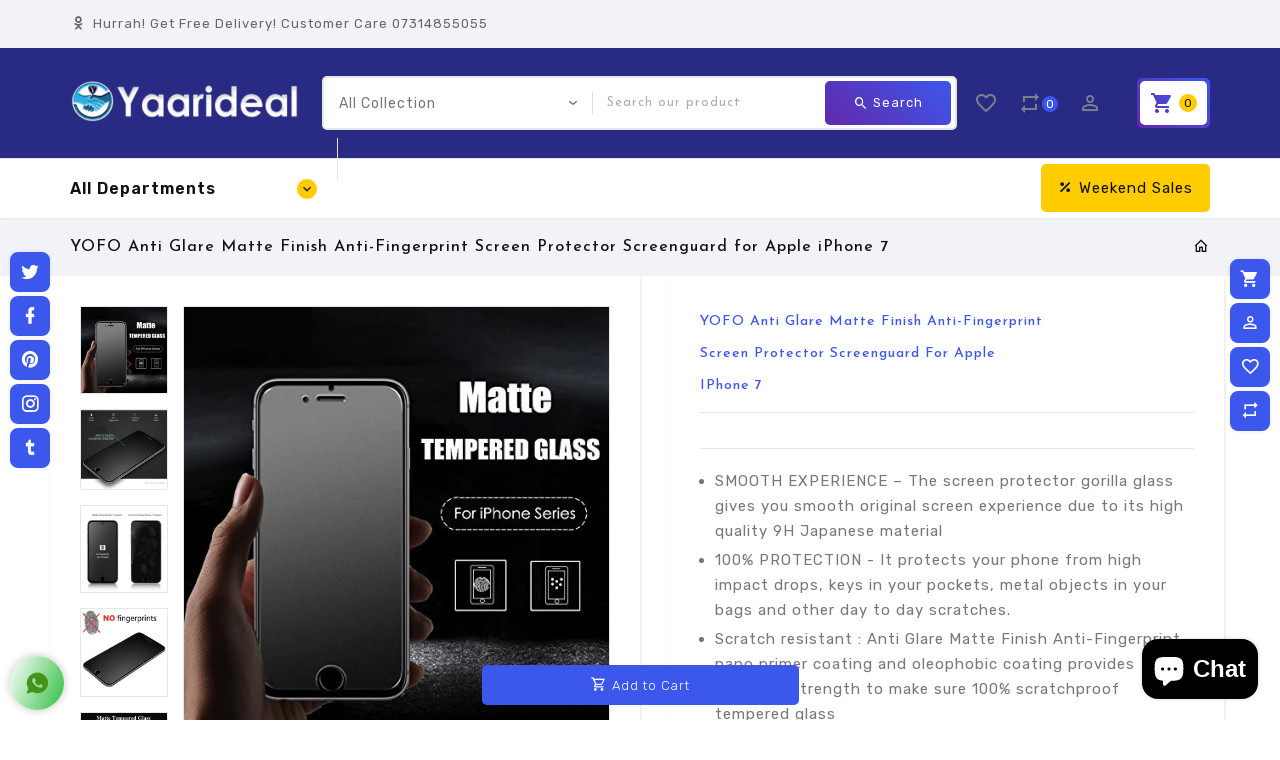

--- FILE ---
content_type: text/html; charset=utf-8
request_url: https://yaarideal.com/products/yofo-anti-glare-matte-finish-anti-fingerprint-tempered-glass-screen-protector-for-apple-iphone-7
body_size: 38718
content:
<!doctype html>
<!--[if lt IE 7]><html class="no-js lt-ie9 lt-ie8 lt-ie7" lang="en"> <![endif]-->
<!--[if IE 7]><html class="no-js lt-ie9 lt-ie8" lang="en"> <![endif]-->
<!--[if IE 8]><html class="no-js lt-ie9" lang="en"> <![endif]-->
<!--[if IE 9 ]><html class="ie9 no-js"> <![endif]-->
<!--[if (gt IE 9)|!(IE)]><!--> 
<html  lang="en" class="no-js"> <!--<![endif]-->
  <head>
<script async src="https://pagead2.googlesyndication.com/pagead/js/adsbygoogle.js?client=ca-pub-9205442751745990"
     crossorigin="anonymous"></script>
    <!-- Basic page needs ================================================== -->
    <meta charset="utf-8">
    <meta http-equiv="X-UA-Compatible" content="IE=edge,chrome=1">
    <meta name="theme-color" content="">
    <link rel="preconnect" href="https://cdn.shopify.com" crossorigin>
    <meta name="google-site-verification" content="aRUexk9YClD4QH2OsCAhC2OXdLPdRX0eyttGuu5WvAE" />
    
    <link rel="shortcut icon" href="//yaarideal.com/cdn/shop/files/Yaarideal-LOGO_b895b2b7-1676-48a8-945e-f7ec6cc2077b_32x32.jpg?v=1670954005" type="image/png" />
    
    <!-- Title and description ================================================== -->
    <title>
      YOFO Anti Glare Matte Finish Anti-Fingerprint Screen Protector Screeng &ndash; Yaarideal.com
    </title>
    
    <meta name="description" content="SMOOTH EXPERIENCE – The screen protector gorilla glass gives you smooth original screen experience due to its high quality 9H Japanese material 100% PROTECTION - It protects your phone from high impact drops, keys in your pockets, metal objects in your bags and other day to day scratches. Scratch resistant : Anti Glare">
    

    <!-- Social meta ================================================== -->
    
<meta property="og:site_name" content="Yaarideal.com">

  <!-- Product  -->
  <meta property="og:type" content="product">
  <meta property="og:title" content="YOFO Anti Glare Matte Finish Anti-Fingerprint Screen Protector Screenguard for Apple iPhone 7">
  <meta property="og:description" content="
SMOOTH EXPERIENCE – The screen protector gorilla glass gives you smooth original screen experience due to its high quality 9H Japanese material
100% PROTECTION - It protects your phone from high impact drops, keys in your pockets, metal objects in your bags and other day to day scratches.
Scratch resistant : Anti Glare Matte Finish Anti-Fingerprint nano primer coating and oleophobic coating provides excellent strength to make sure 100% scratchproof tempered glass
Don&#39;t like the full glass curve edge screen protector which has a very easily cracked glass edge, our new Steel Alloy edge has good toughness and crack will never happen once applied.
EASY INSTALLATION - You can install the tempered glass screen protector yourself without any issue

 
  Original Dainty Tempered Glass , Natural Glass Feel and Increased Durability , Crystal Clear View , 100% Protection, Our tempered glass processed shield, provides extensive protection from outside damages and scratches including sharp objects like knives and keys and its laser cut for a perfect fit. Our glass protectors are the latest in state-of-the-art screen protection technology. Highly durable and scratch resistant/chip resistant, this strong protector will guarantee your phone the best protection against drops, bumps, scratches and normal wear and tear. Get all the protection without any bulk. The screen protectors are thin, making them ultra-light weight to allow for a &#39;delicate touch&#39; style screen protector that promises not to interfere with the sensitivity of your touchscreen. To top it all off our glass protectors are designed to be 99.99% transparent to promote an optimal, natural, crystal clear viewing experience.">
  
    <meta property="og:image" content="http://yaarideal.com/cdn/shop/products/51ZbFLVqipL_7d054fd6-b931-450d-96f3-e426e3e26180_grande.jpg?v=1581670468">
    <meta property="og:image:secure_url" content="https://yaarideal.com/cdn/shop/products/51ZbFLVqipL_7d054fd6-b931-450d-96f3-e426e3e26180_grande.jpg?v=1581670468">
  
    <meta property="og:image" content="http://yaarideal.com/cdn/shop/products/51uFYVrYLpL_7fb94a15-5f70-450b-aaba-6528b7612a45_grande.jpg?v=1581670477">
    <meta property="og:image:secure_url" content="https://yaarideal.com/cdn/shop/products/51uFYVrYLpL_7fb94a15-5f70-450b-aaba-6528b7612a45_grande.jpg?v=1581670477">
  
    <meta property="og:image" content="http://yaarideal.com/cdn/shop/products/5177oR9cbeL._SL1001_d8b95ce0-d980-4303-9017-70a723746298_grande.jpg?v=1581670485">
    <meta property="og:image:secure_url" content="https://yaarideal.com/cdn/shop/products/5177oR9cbeL._SL1001_d8b95ce0-d980-4303-9017-70a723746298_grande.jpg?v=1581670485">
  
  <meta property="og:price:amount" content="85.00">
  <meta property="og:price:currency" content="INR">



  <meta property="og:url" content="https://yaarideal.com/products/yofo-anti-glare-matte-finish-anti-fingerprint-tempered-glass-screen-protector-for-apple-iphone-7">






  <meta name="twitter:card" content="summary">


  <meta name="twitter:site" content="@shopify">


  <meta name="twitter:title" content="YOFO Anti Glare Matte Finish Anti-Fingerprint Screen Protector Screenguard for Apple iPhone 7">
  <meta name="twitter:description" content="
SMOOTH EXPERIENCE – The screen protector gorilla glass gives you smooth original screen experience due to its high quality 9H Japanese material
100% PROTECTION - It protects your phone from high impa">


    <!-- Helpers ================================================== -->
    <link rel="canonical" href="https://yaarideal.com/products/yofo-anti-glare-matte-finish-anti-fingerprint-tempered-glass-screen-protector-for-apple-iphone-7">
    <meta name="viewport" content="width=device-width, initial-scale=1, shrink-to-fit=no">

    
<style data-shopify>
:root {
--color-text: #222222;
--color-sub-text: #7b818f;
--color-body-text: #777777;
--color-body: #ffffff;
--color-border: #e7e7e7;
--color-header-text: #444444;
--color-sale-text: #333333;
--color-meta: #666666;
--color-text-field: #d14800;
--color-text-hover-field: #111111;
--color-text-breadcrumb: #111111;
--color-text-hover-breadcrumb: #2453c9;
--color-bg-breadcrumb: #f1f3f8;

--errorRed: #dc0000;
--successGreen: #0a942a;

--color-btn-primary: #3c57ec;
--color-btn-primary-2: #6229aa;
--color-btn-primary-text: #ffffff;
--color-btn-secondary: #f4da3d;
--color-btn-secondary-2: #fbb034;
--color-btn-secondary-text: #111111;
--color-product-primary: #f5f5f5;
--color-product-primary-text: #666666;
--color-product-secondary: #ffcc00;
--color-product-secondary-text: #111111;

--passwordPageUseBgImage: true;

--font-stack-header: Josefin Sans, sans-serif;
--font-stack-body: Rubik, sans-serif;
--font-stack-subheading: Rubik, sans-serif;
--font-size-base: 15px;
--font-line-height: 16px;
--font-letterspace: 1px;

--colorFooterContent: #666666;
--colorFooterSocial: #777777;
--colorFooterSocialHover: #2453c9;
--colorFooterbg: #ffffff;
--colorFooterTitle: #111111;
--colorFooterBottombg: #ffffff;
--colorFooterBorder: #e5e5e5;
--FooterBottomLink: #e5e5e5;
--FooterBottomText: #666666;

--selectIcon: url('//yaarideal.com/cdn/shop/t/7/assets/ico-select.svg?v=32282256259852467451705439032');

--gutter: 30px;
--sectionSpacing: 55px;
--sectionSpacingSmall: 35px;

--colorBlankstate: 119, 119, 119;
--colorBlankstateBorder: 119, 119, 119;
--colorBlankstateBackground: 119, 119, 119;

--slick-font-family: "slick-icons, sans-serif";
--slick-arrow-color:  #111;
--slick-dot-color: #111;
--slick-dot-color-active: #111;
--slick-prev-character: '\2190';
--slick-next-character: '\2192';
--slick-dot-character:'\2022';
--slick-dot-size: 6px;
--slick-opacity-default: 0.75;
--slick-opacity-on-hover: 1;
--slick-opacity-not-active: 0.25;
}


.password-page__signup-form .input-group-field {
background-color: transparent;
}
.password-page__wrapper {
display: table;
height: 100%;
width: 100%;
background-color: var(--color-body);
padding-top: 15%;
}
.password-page__wrapper.bg-img {
background-image: url('//yaarideal.com/cdn/shop/t/7/assets/password-page-background.jpg?3089');
background-size: cover;
background-repeat: no-repeat;
color: #ffffff;
}
.tt-serviceslider{
float:left;
width:100%;
background: url('//yaarideal.com/cdn/shop/t/7/assets/slider-bg.jpg?v=119636352552955139181659514471') repeat fixed;
background-color:#572a68;
background-size: cover;
}
.password-page__wrapper a {
color: inherit;
}
.password-page__wrapper a:hover {
color: inherit;
}
.password-page__wrapper.bg-img .social-sharing a {
color: #ffffff;
}
.password-page__wrapper.bg-img .social-sharing a:hover {
color: #ffffff;
}
.password-page__wrapper .social-sharing a {
color: var(--color-text-field);
}
.password-page__wrapper .social-sharing a:hover {
color: var(--color-meta);
}
.password-page__wrapper.bg-img h1, .password-page__wrapper.bg-img h2, .password-page__wrapper.bg-img h3, .password-page__wrapper.bg-img h4, .password-page__wrapper.bg-img h5, .password-page__wrapper.bg-img h6, .password-page__wrapper.bg-img .h1, .password-page__wrapper.bg-img .h2, .password-page__wrapper.bg-img .h3, .password-page__wrapper.bg-img .h4, .password-page__wrapper.bg-img .h5, .password-page__wrapper.bg-img .h6 {
color: #fff;
}
.password-page__wrapper.bg-img .input-group-btn .icon {
color: inherit;
}
.flag-usd { background-image: url(//cdn.shopify.com/s/files/1/1454/2846/t/5/assets/currency_1.png?5796274980970116025);background-repeat:no-repeat; display: inline-block; height: 11px; width: 16px;}
.flag-eur { background-image: url(//cdn.shopify.com/s/files/1/1454/2846/t/5/assets/currency_2.png?5796274980970116025);background-repeat:no-repeat; display: inline-block; height: 11px; width: 16px;}
.flag-gbp { background-image: url(//cdn.shopify.com/s/files/1/1454/2846/t/5/assets/currency_3.png?5796274980970116025);background-repeat:no-repeat;display: inline-block; height: 11px; width: 16px;}
.flag-aud { background-image: url(//cdn.shopify.com/s/files/1/1454/2846/t/5/assets/currency_4.png?5796274980970116025);background-repeat:no-repeat; display: inline-block; height: 11px;width: 16px;}
.flag- { background-image: url(//cdn.shopify.com/s/files/1/2392/4435/t/2/assets/currency_6.png?13466799072974063191);background-repeat:no-repeat; display: inline-block; height: 11px; width: 16px;}
.flag- { background-image: url(//cdn.shopify.com/s/files/1/2392/4435/t/2/assets/currency_7.png?13466799072974063191);background-repeat:no-repeat; display: inline-block; height: 11px; width: 16px;}
.flag- { background-image: url(//cdn.shopify.com/s/files/1/2392/4435/t/2/assets/currency_8.png?13466799072974063191);background-repeat:no-repeat;display: inline-block; height: 11px; width: 16px;}
.flag- { background-image: url(//cdn.shopify.com/s/files/1/2392/4435/t/2/assets/currency_9.png?13466799072974063191);background-repeat:no-repeat; display: inline-block; height: 11px;width: 16px;}
.flag- { background-image: url(//cdn.shopify.com/s/files/1/2392/4435/t/2/assets/currency_10.png?13466799072974063191); background-repeat:no-repeat; display: inline-block; height: 11px; width: 16px;}
.flag-1 { background-image: url(//yaarideal.com/cdn/shop/t/7/assets/currency_1.png?v=18239196963075170161659514469);background-repeat:no-repeat; display: inline-block; height: 11px; width: 16px;}
.flag-2 { background-image: url(//yaarideal.com/cdn/shop/t/7/assets/currency_2.png?v=142449562045385239011659514469);background-repeat:no-repeat; display: inline-block; height: 11px; width: 16px;}
.flag-3 { background-image: url(//yaarideal.com/cdn/shop/t/7/assets/currency_3.png?v=170596593875287525321659514469);background-repeat:no-repeat;display: inline-block; height: 11px; width: 16px;}
.flag-4 { background-image: url(//yaarideal.com/cdn/shop/t/7/assets/currency_4.png?v=183532650322902660331659514469);background-repeat:no-repeat; display: inline-block; height: 11px;width: 16px;}
.flag-5 { background-image: url(//yaarideal.com/cdn/shop/t/7/assets/currency_5.png?v=31126371714934889051659514469); background-repeat:no-repeat; display: inline-block; height: 11px; width: 16px;}
.flag-6 { background-image: url(//yaarideal.com/cdn/shop/t/7/assets/currency_6.png?3089);background-repeat:no-repeat; display: inline-block; height: 11px; width: 16px;}
.flag-7 { background-image: url(//yaarideal.com/cdn/shop/t/7/assets/currency_7.png?3089);background-repeat:no-repeat; display: inline-block; height: 11px; width: 16px;}
.flag-8 { background-image: url(//yaarideal.com/cdn/shop/t/7/assets/currency_8.png?3089);background-repeat:no-repeat;display: inline-block; height: 11px; width: 16px;}
.flag-9 { background-image: url(//yaarideal.com/cdn/shop/t/7/assets/currency_9.png?3089);background-repeat:no-repeat; display: inline-block; height: 11px;width: 16px;}
.flag-10 { background-image: url(//yaarideal.com/cdn/shop/t/7/assets/currency_10.png?3089); background-repeat:no-repeat; display: inline-block; height: 11px; width: 16px;}
</style>


    <!-- CSS ================================================== -->
    <link href="//yaarideal.com/cdn/shop/t/7/assets/lightbox.min.css?v=7428576798444830991659514470" rel="stylesheet" type="text/css" media="all" /> 
    <link href="//yaarideal.com/cdn/shop/t/7/assets/materialdesignicons.min.css?v=151124678991730732861659514471" rel="stylesheet" type="text/css" media="all" />
    <link href="//yaarideal.com/cdn/shop/t/7/assets/magnific-popup.min.css?v=100835654038993863221659514470" rel="stylesheet" type="text/css" media="all" />
    <link href="//yaarideal.com/cdn/shop/t/7/assets/animate.css?v=4335715666478968351659514468" rel="stylesheet" type="text/css" media="all" /> 
    <link href="//yaarideal.com/cdn/shop/t/7/assets/bootstrap.min.css?v=10474115338073921521659514469" rel="stylesheet" type="text/css" media="all" /> 
    <link href="//yaarideal.com/cdn/shop/t/7/assets/owl.carousel.css?v=147226212872109417121659514471" rel="stylesheet" type="text/css" media="all" />
    <link href="//yaarideal.com/cdn/shop/t/7/assets/theme.css?v=93162433625792174881674760579" rel="stylesheet" type="text/css" media="all" />
    <link href="//yaarideal.com/cdn/shop/t/7/assets/aos.css?v=18405724247652668961659514469" rel="stylesheet" type="text/css" media="all" />
    
<link rel="stylesheet" type="text/css" href="//fonts.googleapis.com/css?family=Rubik:300,300italic,400,,400italic,500,500italic,600,600italic,700,700italic,800,800italic">


<link rel="stylesheet" type="text/css" href="//fonts.googleapis.com/css?family=Josefin+Sans:300,300italic,400,500,500italic,600,400italic,600italic,700,700italic,800,800italic">


<link rel="stylesheet" type="text/css" href="//fonts.googleapis.com/css?family=Rubik:300,300italic,400,500,500italic,600,400italic,600italic,700,700italic,800,800italic">



    <script>document.documentElement.className = document.documentElement.className.replace('no-js', 'js');</script>
    <!-- Header hook for plugins ================================================== -->
    <script>window.performance && window.performance.mark && window.performance.mark('shopify.content_for_header.start');</script><meta name="google-site-verification" content="kVV8saklTLFXH5aAMtDsox0ZrnGdR3Iyt3Ourgun0mw">
<meta name="google-site-verification" content="I9VV2n3v1mxX4FKM9ccSNg76HsDbQcQmTyL5WBcWs9M">
<meta id="shopify-digital-wallet" name="shopify-digital-wallet" content="/32366166154/digital_wallets/dialog">
<link rel="alternate" hreflang="x-default" href="https://yaarideal.com/products/yofo-anti-glare-matte-finish-anti-fingerprint-tempered-glass-screen-protector-for-apple-iphone-7">
<link rel="alternate" hreflang="en-US" href="https://yaarideal.com/en-us/products/yofo-anti-glare-matte-finish-anti-fingerprint-tempered-glass-screen-protector-for-apple-iphone-7">
<link rel="alternate" type="application/json+oembed" href="https://yaarideal.com/products/yofo-anti-glare-matte-finish-anti-fingerprint-tempered-glass-screen-protector-for-apple-iphone-7.oembed">
<script async="async" src="/checkouts/internal/preloads.js?locale=en-IN"></script>
<script id="shopify-features" type="application/json">{"accessToken":"745c8e3488875bd45350908c82873d6b","betas":["rich-media-storefront-analytics"],"domain":"yaarideal.com","predictiveSearch":true,"shopId":32366166154,"locale":"en"}</script>
<script>var Shopify = Shopify || {};
Shopify.shop = "yaarideal-com.myshopify.com";
Shopify.locale = "en";
Shopify.currency = {"active":"INR","rate":"1.0"};
Shopify.country = "IN";
Shopify.theme = {"name":"Warehouse","id":134505070838,"schema_name":"Pop","schema_version":"3.0.4","theme_store_id":null,"role":"main"};
Shopify.theme.handle = "null";
Shopify.theme.style = {"id":null,"handle":null};
Shopify.cdnHost = "yaarideal.com/cdn";
Shopify.routes = Shopify.routes || {};
Shopify.routes.root = "/";</script>
<script type="module">!function(o){(o.Shopify=o.Shopify||{}).modules=!0}(window);</script>
<script>!function(o){function n(){var o=[];function n(){o.push(Array.prototype.slice.apply(arguments))}return n.q=o,n}var t=o.Shopify=o.Shopify||{};t.loadFeatures=n(),t.autoloadFeatures=n()}(window);</script>
<script id="shop-js-analytics" type="application/json">{"pageType":"product"}</script>
<script defer="defer" async type="module" src="//yaarideal.com/cdn/shopifycloud/shop-js/modules/v2/client.init-shop-cart-sync_DtuiiIyl.en.esm.js"></script>
<script defer="defer" async type="module" src="//yaarideal.com/cdn/shopifycloud/shop-js/modules/v2/chunk.common_CUHEfi5Q.esm.js"></script>
<script type="module">
  await import("//yaarideal.com/cdn/shopifycloud/shop-js/modules/v2/client.init-shop-cart-sync_DtuiiIyl.en.esm.js");
await import("//yaarideal.com/cdn/shopifycloud/shop-js/modules/v2/chunk.common_CUHEfi5Q.esm.js");

  window.Shopify.SignInWithShop?.initShopCartSync?.({"fedCMEnabled":true,"windoidEnabled":true});

</script>
<script>(function() {
  var isLoaded = false;
  function asyncLoad() {
    if (isLoaded) return;
    isLoaded = true;
    var urls = ["https:\/\/cdn.shopify.com\/s\/files\/1\/0683\/1371\/0892\/files\/splmn-shopify-prod-August-31.min.js?v=1693985059\u0026shop=yaarideal-com.myshopify.com","https:\/\/app1.icyhill.com\/script-tag\/simple_header_bar.js?version=1595847810\u0026shop=yaarideal-com.myshopify.com","https:\/\/shopi.plexhr.com\/orderDeadlineInt\/script\/plex.php?shop=yaarideal-com.myshopify.com","https:\/\/app1.icyhill.com\/script-tag\/simple_header_bar.js?version=1601121791\u0026shop=yaarideal-com.myshopify.com","https:\/\/yaarideal.com\/apps\/giraffly-trust\/trust-worker-93df38d9c91835c3b81340e4ccf1df1f1b64e95c.js?v=20210102172558\u0026shop=yaarideal-com.myshopify.com","https:\/\/widgets.automizely.com\/reviews\/v1\/sdk.js?connection_id=bb3aef58d9b94c5b971ab25ca2a70ab8\u0026mapped_org_id=56434b510d7e5d2877c1dd9eb6f481a5_v1\u0026oid=20f99447139f428587eadb44e3bbfd36\u0026shop=yaarideal-com.myshopify.com","https:\/\/edd.bestfreecdn.com\/storage\/js\/edd-32366166154.js?ver=1\u0026shop=yaarideal-com.myshopify.com","https:\/\/stick.bestfreecdn.com\/storage\/js\/stick-32366166154.js?ver=11\u0026shop=yaarideal-com.myshopify.com","https:\/\/stick.bestfreecdn.com\/storage\/js\/stick-32366166154.js?ver=11\u0026shop=yaarideal-com.myshopify.com","https:\/\/stick.bestfreecdn.com\/storage\/js\/stick-32366166154.js?ver=11\u0026shop=yaarideal-com.myshopify.com","https:\/\/stick.bestfreecdn.com\/storage\/js\/stick-32366166154.js?ver=11\u0026shop=yaarideal-com.myshopify.com","https:\/\/www.hillteck.com\/order_verification\/cod_cron\/shopify_one_page_checkout_widget.min.js?shop=yaarideal-com.myshopify.com"];
    for (var i = 0; i < urls.length; i++) {
      var s = document.createElement('script');
      s.type = 'text/javascript';
      s.async = true;
      s.src = urls[i];
      var x = document.getElementsByTagName('script')[0];
      x.parentNode.insertBefore(s, x);
    }
  };
  if(window.attachEvent) {
    window.attachEvent('onload', asyncLoad);
  } else {
    window.addEventListener('load', asyncLoad, false);
  }
})();</script>
<script id="__st">var __st={"a":32366166154,"offset":19800,"reqid":"767795b0-bcd2-4a7b-b71e-273740439398-1766792559","pageurl":"yaarideal.com\/products\/yofo-anti-glare-matte-finish-anti-fingerprint-tempered-glass-screen-protector-for-apple-iphone-7","u":"c2136a07f2b9","p":"product","rtyp":"product","rid":4562755780746};</script>
<script>window.ShopifyPaypalV4VisibilityTracking = true;</script>
<script id="captcha-bootstrap">!function(){'use strict';const t='contact',e='account',n='new_comment',o=[[t,t],['blogs',n],['comments',n],[t,'customer']],c=[[e,'customer_login'],[e,'guest_login'],[e,'recover_customer_password'],[e,'create_customer']],r=t=>t.map((([t,e])=>`form[action*='/${t}']:not([data-nocaptcha='true']) input[name='form_type'][value='${e}']`)).join(','),a=t=>()=>t?[...document.querySelectorAll(t)].map((t=>t.form)):[];function s(){const t=[...o],e=r(t);return a(e)}const i='password',u='form_key',d=['recaptcha-v3-token','g-recaptcha-response','h-captcha-response',i],f=()=>{try{return window.sessionStorage}catch{return}},m='__shopify_v',_=t=>t.elements[u];function p(t,e,n=!1){try{const o=window.sessionStorage,c=JSON.parse(o.getItem(e)),{data:r}=function(t){const{data:e,action:n}=t;return t[m]||n?{data:e,action:n}:{data:t,action:n}}(c);for(const[e,n]of Object.entries(r))t.elements[e]&&(t.elements[e].value=n);n&&o.removeItem(e)}catch(o){console.error('form repopulation failed',{error:o})}}const l='form_type',E='cptcha';function T(t){t.dataset[E]=!0}const w=window,h=w.document,L='Shopify',v='ce_forms',y='captcha';let A=!1;((t,e)=>{const n=(g='f06e6c50-85a8-45c8-87d0-21a2b65856fe',I='https://cdn.shopify.com/shopifycloud/storefront-forms-hcaptcha/ce_storefront_forms_captcha_hcaptcha.v1.5.2.iife.js',D={infoText:'Protected by hCaptcha',privacyText:'Privacy',termsText:'Terms'},(t,e,n)=>{const o=w[L][v],c=o.bindForm;if(c)return c(t,g,e,D).then(n);var r;o.q.push([[t,g,e,D],n]),r=I,A||(h.body.append(Object.assign(h.createElement('script'),{id:'captcha-provider',async:!0,src:r})),A=!0)});var g,I,D;w[L]=w[L]||{},w[L][v]=w[L][v]||{},w[L][v].q=[],w[L][y]=w[L][y]||{},w[L][y].protect=function(t,e){n(t,void 0,e),T(t)},Object.freeze(w[L][y]),function(t,e,n,w,h,L){const[v,y,A,g]=function(t,e,n){const i=e?o:[],u=t?c:[],d=[...i,...u],f=r(d),m=r(i),_=r(d.filter((([t,e])=>n.includes(e))));return[a(f),a(m),a(_),s()]}(w,h,L),I=t=>{const e=t.target;return e instanceof HTMLFormElement?e:e&&e.form},D=t=>v().includes(t);t.addEventListener('submit',(t=>{const e=I(t);if(!e)return;const n=D(e)&&!e.dataset.hcaptchaBound&&!e.dataset.recaptchaBound,o=_(e),c=g().includes(e)&&(!o||!o.value);(n||c)&&t.preventDefault(),c&&!n&&(function(t){try{if(!f())return;!function(t){const e=f();if(!e)return;const n=_(t);if(!n)return;const o=n.value;o&&e.removeItem(o)}(t);const e=Array.from(Array(32),(()=>Math.random().toString(36)[2])).join('');!function(t,e){_(t)||t.append(Object.assign(document.createElement('input'),{type:'hidden',name:u})),t.elements[u].value=e}(t,e),function(t,e){const n=f();if(!n)return;const o=[...t.querySelectorAll(`input[type='${i}']`)].map((({name:t})=>t)),c=[...d,...o],r={};for(const[a,s]of new FormData(t).entries())c.includes(a)||(r[a]=s);n.setItem(e,JSON.stringify({[m]:1,action:t.action,data:r}))}(t,e)}catch(e){console.error('failed to persist form',e)}}(e),e.submit())}));const S=(t,e)=>{t&&!t.dataset[E]&&(n(t,e.some((e=>e===t))),T(t))};for(const o of['focusin','change'])t.addEventListener(o,(t=>{const e=I(t);D(e)&&S(e,y())}));const B=e.get('form_key'),M=e.get(l),P=B&&M;t.addEventListener('DOMContentLoaded',(()=>{const t=y();if(P)for(const e of t)e.elements[l].value===M&&p(e,B);[...new Set([...A(),...v().filter((t=>'true'===t.dataset.shopifyCaptcha))])].forEach((e=>S(e,t)))}))}(h,new URLSearchParams(w.location.search),n,t,e,['guest_login'])})(!0,!0)}();</script>
<script integrity="sha256-4kQ18oKyAcykRKYeNunJcIwy7WH5gtpwJnB7kiuLZ1E=" data-source-attribution="shopify.loadfeatures" defer="defer" src="//yaarideal.com/cdn/shopifycloud/storefront/assets/storefront/load_feature-a0a9edcb.js" crossorigin="anonymous"></script>
<script data-source-attribution="shopify.dynamic_checkout.dynamic.init">var Shopify=Shopify||{};Shopify.PaymentButton=Shopify.PaymentButton||{isStorefrontPortableWallets:!0,init:function(){window.Shopify.PaymentButton.init=function(){};var t=document.createElement("script");t.src="https://yaarideal.com/cdn/shopifycloud/portable-wallets/latest/portable-wallets.en.js",t.type="module",document.head.appendChild(t)}};
</script>
<script data-source-attribution="shopify.dynamic_checkout.buyer_consent">
  function portableWalletsHideBuyerConsent(e){var t=document.getElementById("shopify-buyer-consent"),n=document.getElementById("shopify-subscription-policy-button");t&&n&&(t.classList.add("hidden"),t.setAttribute("aria-hidden","true"),n.removeEventListener("click",e))}function portableWalletsShowBuyerConsent(e){var t=document.getElementById("shopify-buyer-consent"),n=document.getElementById("shopify-subscription-policy-button");t&&n&&(t.classList.remove("hidden"),t.removeAttribute("aria-hidden"),n.addEventListener("click",e))}window.Shopify?.PaymentButton&&(window.Shopify.PaymentButton.hideBuyerConsent=portableWalletsHideBuyerConsent,window.Shopify.PaymentButton.showBuyerConsent=portableWalletsShowBuyerConsent);
</script>
<script>
  function portableWalletsCleanup(e){e&&e.src&&console.error("Failed to load portable wallets script "+e.src);var t=document.querySelectorAll("shopify-accelerated-checkout .shopify-payment-button__skeleton, shopify-accelerated-checkout-cart .wallet-cart-button__skeleton"),e=document.getElementById("shopify-buyer-consent");for(let e=0;e<t.length;e++)t[e].remove();e&&e.remove()}function portableWalletsNotLoadedAsModule(e){e instanceof ErrorEvent&&"string"==typeof e.message&&e.message.includes("import.meta")&&"string"==typeof e.filename&&e.filename.includes("portable-wallets")&&(window.removeEventListener("error",portableWalletsNotLoadedAsModule),window.Shopify.PaymentButton.failedToLoad=e,"loading"===document.readyState?document.addEventListener("DOMContentLoaded",window.Shopify.PaymentButton.init):window.Shopify.PaymentButton.init())}window.addEventListener("error",portableWalletsNotLoadedAsModule);
</script>

<script type="module" src="https://yaarideal.com/cdn/shopifycloud/portable-wallets/latest/portable-wallets.en.js" onError="portableWalletsCleanup(this)" crossorigin="anonymous"></script>
<script nomodule>
  document.addEventListener("DOMContentLoaded", portableWalletsCleanup);
</script>

<link id="shopify-accelerated-checkout-styles" rel="stylesheet" media="screen" href="https://yaarideal.com/cdn/shopifycloud/portable-wallets/latest/accelerated-checkout-backwards-compat.css" crossorigin="anonymous">
<style id="shopify-accelerated-checkout-cart">
        #shopify-buyer-consent {
  margin-top: 1em;
  display: inline-block;
  width: 100%;
}

#shopify-buyer-consent.hidden {
  display: none;
}

#shopify-subscription-policy-button {
  background: none;
  border: none;
  padding: 0;
  text-decoration: underline;
  font-size: inherit;
  cursor: pointer;
}

#shopify-subscription-policy-button::before {
  box-shadow: none;
}

      </style>

<script>window.performance && window.performance.mark && window.performance.mark('shopify.content_for_header.end');</script>
    

<!--[if lt IE 9]>
<script src="//cdnjs.cloudflare.com/ajax/libs/html5shiv/3.7.2/html5shiv.min.js" type="text/javascript"></script>
<script src="//yaarideal.com/cdn/shop/t/7/assets/respond.min.js?3089" type="text/javascript"></script>
<link href="//yaarideal.com/cdn/shop/t/7/assets/respond-proxy.html" id="respond-proxy" rel="respond-proxy" />
<link href="//yaarideal.com/search?q=8ec5d3e4c30203646b8047ef757945f5" id="respond-redirect" rel="respond-redirect" />
<script src="//yaarideal.com/search?q=8ec5d3e4c30203646b8047ef757945f5" type="text/javascript"></script>
<![endif]-->
  
    
    <script src="//yaarideal.com/cdn/shop/t/7/assets/global.js?v=141518869774497925841659514469" defer="defer"></script>
    <script src="//yaarideal.com/cdn/shop/t/7/assets/modernizr.min.js?v=141526351394056366601659514471"></script>  
    <script src="//yaarideal.com/cdn/shop/t/7/assets/jquery.min.js?v=65069114990127504031659514470"></script>  
    <script src="//yaarideal.com/cdn/shop/t/7/assets/theme.js?v=157182920852443858921674759161"></script>  
    <script src="//yaarideal.com/cdn/shop/t/7/assets/aos.js?v=175528031473381956261659514469"></script>  
    <script src="//yaarideal.com/cdn/shop/t/7/assets/details-disclosure.js?v=130383321174778955031659514469" defer="defer"></script>
    <script src="//yaarideal.com/cdn/shop/t/7/assets/jquery-cookie.min.js?v=72365755745404048181659514470"></script>  
    <script src="//yaarideal.com/cdn/shop/t/7/assets/bootstrap.min.js?v=155769432809397003541659514469 "></script>  
    <script src="//yaarideal.com/cdn/shopifycloud/storefront/assets/themes_support/api.jquery-7ab1a3a4.js" defer="defer"></script>  
    <script src="//yaarideal.com/cdn/shop/t/7/assets/jquery.history.js?v=97881352713305193381659514470 " defer="defer"></script>  
    <script src="//yaarideal.com/cdn/shop/t/7/assets/owl.carousel.min.js?v=12022077702122509501659514471"></script>  
    <script src="//yaarideal.com/cdn/shop/t/7/assets/slick.min.js?v=140628853851770830581659514471"></script> 
    <link href="//yaarideal.com/cdn/shop/t/7/assets/slick.min.css?v=26771649428789975581659514471" rel="stylesheet" type="text/css" media="all" />  
    <script src="//yaarideal.com/cdn/shop/t/7/assets/magnific-popup.min.js?v=131215028668477946081659514470" defer="defer"></script>
    <script src="//yaarideal.com/cdn/shop/t/7/assets/threesixty.min.js?v=102290159561349772381659514471 " defer="defer"></script>
    <script src="//yaarideal.com/cdn/shop/t/7/assets/imagesLoaded.min.js?v=11435349786533454331659514469 " defer="defer"></script> 
    <script src="//yaarideal.com/cdn/shop/t/7/assets/lightbox-2.6.min.js?v=36428614272752071021659514470" defer="defer"></script> 
    <script src="//yaarideal.com/cdn/shop/t/7/assets/parallax.min.js?v=31359280653699487991659514471" defer="defer"></script> 
    <script src="//yaarideal.com/cdn/shop/t/7/assets/shop.js?v=125697648403817378201673463472" defer="defer"></script> 
    <script src="//yaarideal.com/cdn/shop/t/7/assets/ResizeSensor.min.js?v=37777130610587172391659514471   " defer="defer"></script> 
    <script src="//yaarideal.com/cdn/shop/t/7/assets/theia-sticky-sidebar.min.js?v=70146531350335917501659514471" defer="defer"></script>     
    <script src="//yaarideal.com/cdn/shop/t/7/assets/inview.js?v=161825886509598829731659514470 "></script>     
    <script src="//yaarideal.com/cdn/shop/t/7/assets/custom-js.js?v=42818105668218591701659514469"></script>  
    <script src="//yaarideal.com/cdn/shop/t/7/assets/jquery.hoverdir.js?v=115416199264603268351659514470" defer="defer"></script>  
    <script src="//yaarideal.com/cdn/shop/t/7/assets/lazysizes.js?v=51496335936027603421659514470" async="async"></script>
    <script src="//yaarideal.com/cdn/shop/t/7/assets/countdown.js?v=44094321585045507291659514469" async="async"></script>
    
    <script>window.money_format = "Rs. {{amount}}";window.shop_currency = "INR";window.show_multiple_currencies = true;window.many_in_stock="Translation missing: en.products.product.many_in_stock";window.out_of_stock="Sold Out";window.in_stock=" In Stock";window.unavailable="Unavailable";</script>  
    <style>.ttloader {background-color:  #ffffff;height: 100%;left: 0;position: fixed;top: 0; width: 100%; z-index: 999999;}.rotating {background-image: url("//yaarideal.com/cdn/shop/files/handshake-32.webp?v=1670953683");}.rotating {background-position: center center;background-repeat: no-repeat;bottom: 0;height: auto;left: 0;margin: auto;position: absolute;right: 0; top: 0; width: 100%; }</style>
  
  <script>
      if (window.MSInputMethodContext && document.documentMode) {
        var scripts = document.getElementsByTagName('script')[0];
        var polyfill = document.createElement("script");
        polyfill.defer = true;
        polyfill.src = "//yaarideal.com/cdn/shop/t/7/assets/ie11CustomProperties.min.js?3089";
        scripts.parentNode.insertBefore(polyfill, scripts);
      }
    </script>
  <script src="https://cdn.shopify.com/extensions/019a2447-b23c-7353-98dd-0ebd300648f6/theme-app-ext-9/assets/superlemon-loader.js" type="text/javascript" defer="defer"></script>
<link href="https://cdn.shopify.com/extensions/019a2447-b23c-7353-98dd-0ebd300648f6/theme-app-ext-9/assets/superlemon.css" rel="stylesheet" type="text/css" media="all">
<script src="https://cdn.shopify.com/extensions/7bc9bb47-adfa-4267-963e-cadee5096caf/inbox-1252/assets/inbox-chat-loader.js" type="text/javascript" defer="defer"></script>
<link href="https://monorail-edge.shopifysvc.com" rel="dns-prefetch">
<script>(function(){if ("sendBeacon" in navigator && "performance" in window) {try {var session_token_from_headers = performance.getEntriesByType('navigation')[0].serverTiming.find(x => x.name == '_s').description;} catch {var session_token_from_headers = undefined;}var session_cookie_matches = document.cookie.match(/_shopify_s=([^;]*)/);var session_token_from_cookie = session_cookie_matches && session_cookie_matches.length === 2 ? session_cookie_matches[1] : "";var session_token = session_token_from_headers || session_token_from_cookie || "";function handle_abandonment_event(e) {var entries = performance.getEntries().filter(function(entry) {return /monorail-edge.shopifysvc.com/.test(entry.name);});if (!window.abandonment_tracked && entries.length === 0) {window.abandonment_tracked = true;var currentMs = Date.now();var navigation_start = performance.timing.navigationStart;var payload = {shop_id: 32366166154,url: window.location.href,navigation_start,duration: currentMs - navigation_start,session_token,page_type: "product"};window.navigator.sendBeacon("https://monorail-edge.shopifysvc.com/v1/produce", JSON.stringify({schema_id: "online_store_buyer_site_abandonment/1.1",payload: payload,metadata: {event_created_at_ms: currentMs,event_sent_at_ms: currentMs}}));}}window.addEventListener('pagehide', handle_abandonment_event);}}());</script>
<script id="web-pixels-manager-setup">(function e(e,d,r,n,o){if(void 0===o&&(o={}),!Boolean(null===(a=null===(i=window.Shopify)||void 0===i?void 0:i.analytics)||void 0===a?void 0:a.replayQueue)){var i,a;window.Shopify=window.Shopify||{};var t=window.Shopify;t.analytics=t.analytics||{};var s=t.analytics;s.replayQueue=[],s.publish=function(e,d,r){return s.replayQueue.push([e,d,r]),!0};try{self.performance.mark("wpm:start")}catch(e){}var l=function(){var e={modern:/Edge?\/(1{2}[4-9]|1[2-9]\d|[2-9]\d{2}|\d{4,})\.\d+(\.\d+|)|Firefox\/(1{2}[4-9]|1[2-9]\d|[2-9]\d{2}|\d{4,})\.\d+(\.\d+|)|Chrom(ium|e)\/(9{2}|\d{3,})\.\d+(\.\d+|)|(Maci|X1{2}).+ Version\/(15\.\d+|(1[6-9]|[2-9]\d|\d{3,})\.\d+)([,.]\d+|)( \(\w+\)|)( Mobile\/\w+|) Safari\/|Chrome.+OPR\/(9{2}|\d{3,})\.\d+\.\d+|(CPU[ +]OS|iPhone[ +]OS|CPU[ +]iPhone|CPU IPhone OS|CPU iPad OS)[ +]+(15[._]\d+|(1[6-9]|[2-9]\d|\d{3,})[._]\d+)([._]\d+|)|Android:?[ /-](13[3-9]|1[4-9]\d|[2-9]\d{2}|\d{4,})(\.\d+|)(\.\d+|)|Android.+Firefox\/(13[5-9]|1[4-9]\d|[2-9]\d{2}|\d{4,})\.\d+(\.\d+|)|Android.+Chrom(ium|e)\/(13[3-9]|1[4-9]\d|[2-9]\d{2}|\d{4,})\.\d+(\.\d+|)|SamsungBrowser\/([2-9]\d|\d{3,})\.\d+/,legacy:/Edge?\/(1[6-9]|[2-9]\d|\d{3,})\.\d+(\.\d+|)|Firefox\/(5[4-9]|[6-9]\d|\d{3,})\.\d+(\.\d+|)|Chrom(ium|e)\/(5[1-9]|[6-9]\d|\d{3,})\.\d+(\.\d+|)([\d.]+$|.*Safari\/(?![\d.]+ Edge\/[\d.]+$))|(Maci|X1{2}).+ Version\/(10\.\d+|(1[1-9]|[2-9]\d|\d{3,})\.\d+)([,.]\d+|)( \(\w+\)|)( Mobile\/\w+|) Safari\/|Chrome.+OPR\/(3[89]|[4-9]\d|\d{3,})\.\d+\.\d+|(CPU[ +]OS|iPhone[ +]OS|CPU[ +]iPhone|CPU IPhone OS|CPU iPad OS)[ +]+(10[._]\d+|(1[1-9]|[2-9]\d|\d{3,})[._]\d+)([._]\d+|)|Android:?[ /-](13[3-9]|1[4-9]\d|[2-9]\d{2}|\d{4,})(\.\d+|)(\.\d+|)|Mobile Safari.+OPR\/([89]\d|\d{3,})\.\d+\.\d+|Android.+Firefox\/(13[5-9]|1[4-9]\d|[2-9]\d{2}|\d{4,})\.\d+(\.\d+|)|Android.+Chrom(ium|e)\/(13[3-9]|1[4-9]\d|[2-9]\d{2}|\d{4,})\.\d+(\.\d+|)|Android.+(UC? ?Browser|UCWEB|U3)[ /]?(15\.([5-9]|\d{2,})|(1[6-9]|[2-9]\d|\d{3,})\.\d+)\.\d+|SamsungBrowser\/(5\.\d+|([6-9]|\d{2,})\.\d+)|Android.+MQ{2}Browser\/(14(\.(9|\d{2,})|)|(1[5-9]|[2-9]\d|\d{3,})(\.\d+|))(\.\d+|)|K[Aa][Ii]OS\/(3\.\d+|([4-9]|\d{2,})\.\d+)(\.\d+|)/},d=e.modern,r=e.legacy,n=navigator.userAgent;return n.match(d)?"modern":n.match(r)?"legacy":"unknown"}(),u="modern"===l?"modern":"legacy",c=(null!=n?n:{modern:"",legacy:""})[u],f=function(e){return[e.baseUrl,"/wpm","/b",e.hashVersion,"modern"===e.buildTarget?"m":"l",".js"].join("")}({baseUrl:d,hashVersion:r,buildTarget:u}),m=function(e){var d=e.version,r=e.bundleTarget,n=e.surface,o=e.pageUrl,i=e.monorailEndpoint;return{emit:function(e){var a=e.status,t=e.errorMsg,s=(new Date).getTime(),l=JSON.stringify({metadata:{event_sent_at_ms:s},events:[{schema_id:"web_pixels_manager_load/3.1",payload:{version:d,bundle_target:r,page_url:o,status:a,surface:n,error_msg:t},metadata:{event_created_at_ms:s}}]});if(!i)return console&&console.warn&&console.warn("[Web Pixels Manager] No Monorail endpoint provided, skipping logging."),!1;try{return self.navigator.sendBeacon.bind(self.navigator)(i,l)}catch(e){}var u=new XMLHttpRequest;try{return u.open("POST",i,!0),u.setRequestHeader("Content-Type","text/plain"),u.send(l),!0}catch(e){return console&&console.warn&&console.warn("[Web Pixels Manager] Got an unhandled error while logging to Monorail."),!1}}}}({version:r,bundleTarget:l,surface:e.surface,pageUrl:self.location.href,monorailEndpoint:e.monorailEndpoint});try{o.browserTarget=l,function(e){var d=e.src,r=e.async,n=void 0===r||r,o=e.onload,i=e.onerror,a=e.sri,t=e.scriptDataAttributes,s=void 0===t?{}:t,l=document.createElement("script"),u=document.querySelector("head"),c=document.querySelector("body");if(l.async=n,l.src=d,a&&(l.integrity=a,l.crossOrigin="anonymous"),s)for(var f in s)if(Object.prototype.hasOwnProperty.call(s,f))try{l.dataset[f]=s[f]}catch(e){}if(o&&l.addEventListener("load",o),i&&l.addEventListener("error",i),u)u.appendChild(l);else{if(!c)throw new Error("Did not find a head or body element to append the script");c.appendChild(l)}}({src:f,async:!0,onload:function(){if(!function(){var e,d;return Boolean(null===(d=null===(e=window.Shopify)||void 0===e?void 0:e.analytics)||void 0===d?void 0:d.initialized)}()){var d=window.webPixelsManager.init(e)||void 0;if(d){var r=window.Shopify.analytics;r.replayQueue.forEach((function(e){var r=e[0],n=e[1],o=e[2];d.publishCustomEvent(r,n,o)})),r.replayQueue=[],r.publish=d.publishCustomEvent,r.visitor=d.visitor,r.initialized=!0}}},onerror:function(){return m.emit({status:"failed",errorMsg:"".concat(f," has failed to load")})},sri:function(e){var d=/^sha384-[A-Za-z0-9+/=]+$/;return"string"==typeof e&&d.test(e)}(c)?c:"",scriptDataAttributes:o}),m.emit({status:"loading"})}catch(e){m.emit({status:"failed",errorMsg:(null==e?void 0:e.message)||"Unknown error"})}}})({shopId: 32366166154,storefrontBaseUrl: "https://yaarideal.com",extensionsBaseUrl: "https://extensions.shopifycdn.com/cdn/shopifycloud/web-pixels-manager",monorailEndpoint: "https://monorail-edge.shopifysvc.com/unstable/produce_batch",surface: "storefront-renderer",enabledBetaFlags: ["2dca8a86","a0d5f9d2"],webPixelsConfigList: [{"id":"1285193974","configuration":"{\"hashed_organization_id\":\"56434b510d7e5d2877c1dd9eb6f481a5_v1\",\"app_key\":\"yaarideal-com\",\"allow_collect_personal_data\":\"true\"}","eventPayloadVersion":"v1","runtimeContext":"STRICT","scriptVersion":"c3e64302e4c6a915b615bb03ddf3784a","type":"APP","apiClientId":111542,"privacyPurposes":["ANALYTICS","MARKETING","SALE_OF_DATA"],"dataSharingAdjustments":{"protectedCustomerApprovalScopes":["read_customer_address","read_customer_email","read_customer_name","read_customer_personal_data","read_customer_phone"]}},{"id":"679313654","configuration":"{\"hashed_organization_id\":\"56434b510d7e5d2877c1dd9eb6f481a5_v1\",\"app_key\":\"yaarideal-com\",\"allow_collect_personal_data\":\"true\"}","eventPayloadVersion":"v1","runtimeContext":"STRICT","scriptVersion":"b0730350b8b5c0f4b59098a32648f87f","type":"APP","apiClientId":4551725,"privacyPurposes":["ANALYTICS","MARKETING","SALE_OF_DATA"],"dataSharingAdjustments":{"protectedCustomerApprovalScopes":["read_customer_address","read_customer_email","read_customer_name","read_customer_personal_data","read_customer_phone"]}},{"id":"547717366","configuration":"{\"config\":\"{\\\"pixel_id\\\":\\\"G-5D785H66EY\\\",\\\"target_country\\\":\\\"IN\\\",\\\"gtag_events\\\":[{\\\"type\\\":\\\"search\\\",\\\"action_label\\\":[\\\"G-5D785H66EY\\\",\\\"AW-666077115\\\/41CgCPXrrsQBELuPzr0C\\\"]},{\\\"type\\\":\\\"begin_checkout\\\",\\\"action_label\\\":[\\\"G-5D785H66EY\\\",\\\"AW-666077115\\\/OgzbCPLrrsQBELuPzr0C\\\"]},{\\\"type\\\":\\\"view_item\\\",\\\"action_label\\\":[\\\"G-5D785H66EY\\\",\\\"AW-666077115\\\/pc2uCOzrrsQBELuPzr0C\\\",\\\"MC-4CJRN82S42\\\"]},{\\\"type\\\":\\\"purchase\\\",\\\"action_label\\\":[\\\"G-5D785H66EY\\\",\\\"AW-666077115\\\/K2RACOnrrsQBELuPzr0C\\\",\\\"MC-4CJRN82S42\\\"]},{\\\"type\\\":\\\"page_view\\\",\\\"action_label\\\":[\\\"G-5D785H66EY\\\",\\\"AW-666077115\\\/xPTwCObrrsQBELuPzr0C\\\",\\\"MC-4CJRN82S42\\\"]},{\\\"type\\\":\\\"add_payment_info\\\",\\\"action_label\\\":[\\\"G-5D785H66EY\\\",\\\"AW-666077115\\\/lTQbCPjrrsQBELuPzr0C\\\"]},{\\\"type\\\":\\\"add_to_cart\\\",\\\"action_label\\\":[\\\"G-5D785H66EY\\\",\\\"AW-666077115\\\/DzyCCO_rrsQBELuPzr0C\\\"]}],\\\"enable_monitoring_mode\\\":false}\"}","eventPayloadVersion":"v1","runtimeContext":"OPEN","scriptVersion":"b2a88bafab3e21179ed38636efcd8a93","type":"APP","apiClientId":1780363,"privacyPurposes":[],"dataSharingAdjustments":{"protectedCustomerApprovalScopes":["read_customer_address","read_customer_email","read_customer_name","read_customer_personal_data","read_customer_phone"]}},{"id":"290586870","configuration":"{\"pixel_id\":\"1525928904668891\",\"pixel_type\":\"facebook_pixel\",\"metaapp_system_user_token\":\"-\"}","eventPayloadVersion":"v1","runtimeContext":"OPEN","scriptVersion":"ca16bc87fe92b6042fbaa3acc2fbdaa6","type":"APP","apiClientId":2329312,"privacyPurposes":["ANALYTICS","MARKETING","SALE_OF_DATA"],"dataSharingAdjustments":{"protectedCustomerApprovalScopes":["read_customer_address","read_customer_email","read_customer_name","read_customer_personal_data","read_customer_phone"]}},{"id":"shopify-app-pixel","configuration":"{}","eventPayloadVersion":"v1","runtimeContext":"STRICT","scriptVersion":"0450","apiClientId":"shopify-pixel","type":"APP","privacyPurposes":["ANALYTICS","MARKETING"]},{"id":"shopify-custom-pixel","eventPayloadVersion":"v1","runtimeContext":"LAX","scriptVersion":"0450","apiClientId":"shopify-pixel","type":"CUSTOM","privacyPurposes":["ANALYTICS","MARKETING"]}],isMerchantRequest: false,initData: {"shop":{"name":"Yaarideal.com","paymentSettings":{"currencyCode":"INR"},"myshopifyDomain":"yaarideal-com.myshopify.com","countryCode":"IN","storefrontUrl":"https:\/\/yaarideal.com"},"customer":null,"cart":null,"checkout":null,"productVariants":[{"price":{"amount":85.0,"currencyCode":"INR"},"product":{"title":"YOFO Anti Glare Matte Finish Anti-Fingerprint Screen Protector Screenguard for Apple iPhone 7","vendor":"Yaarideal.com","id":"4562755780746","untranslatedTitle":"YOFO Anti Glare Matte Finish Anti-Fingerprint Screen Protector Screenguard for Apple iPhone 7","url":"\/products\/yofo-anti-glare-matte-finish-anti-fingerprint-tempered-glass-screen-protector-for-apple-iphone-7","type":"Mobile Screen Guards"},"id":"32233195470986","image":{"src":"\/\/yaarideal.com\/cdn\/shop\/products\/51ZbFLVqipL_7d054fd6-b931-450d-96f3-e426e3e26180.jpg?v=1581670468"},"sku":"IPHONE-7-MATTE-SCREENGUARD","title":"Default Title","untranslatedTitle":"Default Title"}],"purchasingCompany":null},},"https://yaarideal.com/cdn","da62cc92w68dfea28pcf9825a4m392e00d0",{"modern":"","legacy":""},{"shopId":"32366166154","storefrontBaseUrl":"https:\/\/yaarideal.com","extensionBaseUrl":"https:\/\/extensions.shopifycdn.com\/cdn\/shopifycloud\/web-pixels-manager","surface":"storefront-renderer","enabledBetaFlags":"[\"2dca8a86\", \"a0d5f9d2\"]","isMerchantRequest":"false","hashVersion":"da62cc92w68dfea28pcf9825a4m392e00d0","publish":"custom","events":"[[\"page_viewed\",{}],[\"product_viewed\",{\"productVariant\":{\"price\":{\"amount\":85.0,\"currencyCode\":\"INR\"},\"product\":{\"title\":\"YOFO Anti Glare Matte Finish Anti-Fingerprint Screen Protector Screenguard for Apple iPhone 7\",\"vendor\":\"Yaarideal.com\",\"id\":\"4562755780746\",\"untranslatedTitle\":\"YOFO Anti Glare Matte Finish Anti-Fingerprint Screen Protector Screenguard for Apple iPhone 7\",\"url\":\"\/products\/yofo-anti-glare-matte-finish-anti-fingerprint-tempered-glass-screen-protector-for-apple-iphone-7\",\"type\":\"Mobile Screen Guards\"},\"id\":\"32233195470986\",\"image\":{\"src\":\"\/\/yaarideal.com\/cdn\/shop\/products\/51ZbFLVqipL_7d054fd6-b931-450d-96f3-e426e3e26180.jpg?v=1581670468\"},\"sku\":\"IPHONE-7-MATTE-SCREENGUARD\",\"title\":\"Default Title\",\"untranslatedTitle\":\"Default Title\"}}]]"});</script><script>
  window.ShopifyAnalytics = window.ShopifyAnalytics || {};
  window.ShopifyAnalytics.meta = window.ShopifyAnalytics.meta || {};
  window.ShopifyAnalytics.meta.currency = 'INR';
  var meta = {"product":{"id":4562755780746,"gid":"gid:\/\/shopify\/Product\/4562755780746","vendor":"Yaarideal.com","type":"Mobile Screen Guards","handle":"yofo-anti-glare-matte-finish-anti-fingerprint-tempered-glass-screen-protector-for-apple-iphone-7","variants":[{"id":32233195470986,"price":8500,"name":"YOFO Anti Glare Matte Finish Anti-Fingerprint Screen Protector Screenguard for Apple iPhone 7","public_title":null,"sku":"IPHONE-7-MATTE-SCREENGUARD"}],"remote":false},"page":{"pageType":"product","resourceType":"product","resourceId":4562755780746,"requestId":"767795b0-bcd2-4a7b-b71e-273740439398-1766792559"}};
  for (var attr in meta) {
    window.ShopifyAnalytics.meta[attr] = meta[attr];
  }
</script>
<script class="analytics">
  (function () {
    var customDocumentWrite = function(content) {
      var jquery = null;

      if (window.jQuery) {
        jquery = window.jQuery;
      } else if (window.Checkout && window.Checkout.$) {
        jquery = window.Checkout.$;
      }

      if (jquery) {
        jquery('body').append(content);
      }
    };

    var hasLoggedConversion = function(token) {
      if (token) {
        return document.cookie.indexOf('loggedConversion=' + token) !== -1;
      }
      return false;
    }

    var setCookieIfConversion = function(token) {
      if (token) {
        var twoMonthsFromNow = new Date(Date.now());
        twoMonthsFromNow.setMonth(twoMonthsFromNow.getMonth() + 2);

        document.cookie = 'loggedConversion=' + token + '; expires=' + twoMonthsFromNow;
      }
    }

    var trekkie = window.ShopifyAnalytics.lib = window.trekkie = window.trekkie || [];
    if (trekkie.integrations) {
      return;
    }
    trekkie.methods = [
      'identify',
      'page',
      'ready',
      'track',
      'trackForm',
      'trackLink'
    ];
    trekkie.factory = function(method) {
      return function() {
        var args = Array.prototype.slice.call(arguments);
        args.unshift(method);
        trekkie.push(args);
        return trekkie;
      };
    };
    for (var i = 0; i < trekkie.methods.length; i++) {
      var key = trekkie.methods[i];
      trekkie[key] = trekkie.factory(key);
    }
    trekkie.load = function(config) {
      trekkie.config = config || {};
      trekkie.config.initialDocumentCookie = document.cookie;
      var first = document.getElementsByTagName('script')[0];
      var script = document.createElement('script');
      script.type = 'text/javascript';
      script.onerror = function(e) {
        var scriptFallback = document.createElement('script');
        scriptFallback.type = 'text/javascript';
        scriptFallback.onerror = function(error) {
                var Monorail = {
      produce: function produce(monorailDomain, schemaId, payload) {
        var currentMs = new Date().getTime();
        var event = {
          schema_id: schemaId,
          payload: payload,
          metadata: {
            event_created_at_ms: currentMs,
            event_sent_at_ms: currentMs
          }
        };
        return Monorail.sendRequest("https://" + monorailDomain + "/v1/produce", JSON.stringify(event));
      },
      sendRequest: function sendRequest(endpointUrl, payload) {
        // Try the sendBeacon API
        if (window && window.navigator && typeof window.navigator.sendBeacon === 'function' && typeof window.Blob === 'function' && !Monorail.isIos12()) {
          var blobData = new window.Blob([payload], {
            type: 'text/plain'
          });

          if (window.navigator.sendBeacon(endpointUrl, blobData)) {
            return true;
          } // sendBeacon was not successful

        } // XHR beacon

        var xhr = new XMLHttpRequest();

        try {
          xhr.open('POST', endpointUrl);
          xhr.setRequestHeader('Content-Type', 'text/plain');
          xhr.send(payload);
        } catch (e) {
          console.log(e);
        }

        return false;
      },
      isIos12: function isIos12() {
        return window.navigator.userAgent.lastIndexOf('iPhone; CPU iPhone OS 12_') !== -1 || window.navigator.userAgent.lastIndexOf('iPad; CPU OS 12_') !== -1;
      }
    };
    Monorail.produce('monorail-edge.shopifysvc.com',
      'trekkie_storefront_load_errors/1.1',
      {shop_id: 32366166154,
      theme_id: 134505070838,
      app_name: "storefront",
      context_url: window.location.href,
      source_url: "//yaarideal.com/cdn/s/trekkie.storefront.8f32c7f0b513e73f3235c26245676203e1209161.min.js"});

        };
        scriptFallback.async = true;
        scriptFallback.src = '//yaarideal.com/cdn/s/trekkie.storefront.8f32c7f0b513e73f3235c26245676203e1209161.min.js';
        first.parentNode.insertBefore(scriptFallback, first);
      };
      script.async = true;
      script.src = '//yaarideal.com/cdn/s/trekkie.storefront.8f32c7f0b513e73f3235c26245676203e1209161.min.js';
      first.parentNode.insertBefore(script, first);
    };
    trekkie.load(
      {"Trekkie":{"appName":"storefront","development":false,"defaultAttributes":{"shopId":32366166154,"isMerchantRequest":null,"themeId":134505070838,"themeCityHash":"7399650218205730607","contentLanguage":"en","currency":"INR","eventMetadataId":"d49e9213-77fb-413c-b591-4a531c9728d5"},"isServerSideCookieWritingEnabled":true,"monorailRegion":"shop_domain","enabledBetaFlags":["65f19447"]},"Session Attribution":{},"S2S":{"facebookCapiEnabled":true,"source":"trekkie-storefront-renderer","apiClientId":580111}}
    );

    var loaded = false;
    trekkie.ready(function() {
      if (loaded) return;
      loaded = true;

      window.ShopifyAnalytics.lib = window.trekkie;

      var originalDocumentWrite = document.write;
      document.write = customDocumentWrite;
      try { window.ShopifyAnalytics.merchantGoogleAnalytics.call(this); } catch(error) {};
      document.write = originalDocumentWrite;

      window.ShopifyAnalytics.lib.page(null,{"pageType":"product","resourceType":"product","resourceId":4562755780746,"requestId":"767795b0-bcd2-4a7b-b71e-273740439398-1766792559","shopifyEmitted":true});

      var match = window.location.pathname.match(/checkouts\/(.+)\/(thank_you|post_purchase)/)
      var token = match? match[1]: undefined;
      if (!hasLoggedConversion(token)) {
        setCookieIfConversion(token);
        window.ShopifyAnalytics.lib.track("Viewed Product",{"currency":"INR","variantId":32233195470986,"productId":4562755780746,"productGid":"gid:\/\/shopify\/Product\/4562755780746","name":"YOFO Anti Glare Matte Finish Anti-Fingerprint Screen Protector Screenguard for Apple iPhone 7","price":"85.00","sku":"IPHONE-7-MATTE-SCREENGUARD","brand":"Yaarideal.com","variant":null,"category":"Mobile Screen Guards","nonInteraction":true,"remote":false},undefined,undefined,{"shopifyEmitted":true});
      window.ShopifyAnalytics.lib.track("monorail:\/\/trekkie_storefront_viewed_product\/1.1",{"currency":"INR","variantId":32233195470986,"productId":4562755780746,"productGid":"gid:\/\/shopify\/Product\/4562755780746","name":"YOFO Anti Glare Matte Finish Anti-Fingerprint Screen Protector Screenguard for Apple iPhone 7","price":"85.00","sku":"IPHONE-7-MATTE-SCREENGUARD","brand":"Yaarideal.com","variant":null,"category":"Mobile Screen Guards","nonInteraction":true,"remote":false,"referer":"https:\/\/yaarideal.com\/products\/yofo-anti-glare-matte-finish-anti-fingerprint-tempered-glass-screen-protector-for-apple-iphone-7"});
      }
    });


        var eventsListenerScript = document.createElement('script');
        eventsListenerScript.async = true;
        eventsListenerScript.src = "//yaarideal.com/cdn/shopifycloud/storefront/assets/shop_events_listener-3da45d37.js";
        document.getElementsByTagName('head')[0].appendChild(eventsListenerScript);

})();</script>
  <script>
  if (!window.ga || (window.ga && typeof window.ga !== 'function')) {
    window.ga = function ga() {
      (window.ga.q = window.ga.q || []).push(arguments);
      if (window.Shopify && window.Shopify.analytics && typeof window.Shopify.analytics.publish === 'function') {
        window.Shopify.analytics.publish("ga_stub_called", {}, {sendTo: "google_osp_migration"});
      }
      console.error("Shopify's Google Analytics stub called with:", Array.from(arguments), "\nSee https://help.shopify.com/manual/promoting-marketing/pixels/pixel-migration#google for more information.");
    };
    if (window.Shopify && window.Shopify.analytics && typeof window.Shopify.analytics.publish === 'function') {
      window.Shopify.analytics.publish("ga_stub_initialized", {}, {sendTo: "google_osp_migration"});
    }
  }
</script>
<script
  defer
  src="https://yaarideal.com/cdn/shopifycloud/perf-kit/shopify-perf-kit-2.1.2.min.js"
  data-application="storefront-renderer"
  data-shop-id="32366166154"
  data-render-region="gcp-us-central1"
  data-page-type="product"
  data-theme-instance-id="134505070838"
  data-theme-name="Pop"
  data-theme-version="3.0.4"
  data-monorail-region="shop_domain"
  data-resource-timing-sampling-rate="10"
  data-shs="true"
  data-shs-beacon="true"
  data-shs-export-with-fetch="true"
  data-shs-logs-sample-rate="1"
  data-shs-beacon-endpoint="https://yaarideal.com/api/collect"
></script>
</head>
  <body id="yofo-anti-glare-matte-finish-anti-fingerprint-screen-protector-screeng" class="disable_menutoggle header_style_1 footer_style_2 hover_style2  light_icon yofo-anti-glare-matte-finish-anti-fingerprint-screen-protector-screeng template-product toggle-menu">
    <div class="loading-modal modal">Loading</div>
<div class="ajax-error-modal modal cart-popup-wrapper">
  <div class="overlay"></div>
  <div class="modal-inner">
    <div class="close-popup">
      <a href="javascript:void(0)" class="close-modal"><i class="mdi mdi-close"></i></a>
    </div>
    <div class="error-content">
      <div class="ajax-error-title">Error</div>
      <div class="ajax-error-message"></div>
    </div>
  </div>
</div>
<div class="ajax-success-modal cart-popup-wrapper modal">
  <div class="modal-cart">
    <div class="overlay"></div>
    <div class="cart-content">
      <div class="content">
        <p class="added-to-cart info">JUST ADDED TO YOUR CART</p>
        <a href="javascript:void(0)" class="close-modal"><i class="mdi mdi-close"></i></a>
        <div class="content-wrap">    
          <div class="ajax-content">
            <div class="ajax-left">        
              <img class="ajax-product-image" alt="modal window" src="/" />
            </div>
            <div class="ajax-right"> 
              <div class="ajax_variant"></div>
              <div class="product-title">
                <h3 class="ajax-product-title">Product name</h3>
              </div>
              <span class="ajax_price">
              </span>
              <div class="total_itmes">Qty: 1</div>           
            </div>
          </div>
          <div class="success-message added-to-cart"><a href="/cart" class="cart btn">View Cart (<span class="ajax_item_total"> </span>)</a> </div>  
          <div class="continue-shopping" data-cart-popup-dismiss>Continue shopping</div>
        </div> 
      </div>
    </div>
  </div>
</div>
    <div class="quick-view"></div> 
    <div class="compare-model">
      <div class="modal fade" id="modalCompare1" tabindex="-1" role="dialog" aria-hidden="true">
        <div class="modal-dialog white-modal modal-sm">
          <div class="modal-content">              
            <div class="modal-body">
              <div class="modal-header">
                <p class="max_compare">
                  Maximum products to compare. Limit is 3!
                </p>  
                <button type="button" class="close" data-dismiss="modal" aria-label="Close">
                  <span class="mdi mdi-close"></span>
                </button>
              </div>
              <div class="compare-button">
                <a class="compare btn" href="/pages/compare" title="Compare">Compare</a>
              </div>
            </div>
          </div>
        </div>
      </div>
    </div>    
    
    <input type="hidden" name="type" value="https://yaarideal.com" id="shop-url">
    <div class="page-wrapper page-element">
      
      <div class="main-social-icon">
        <div class="social-icon-content col-sm-4">
          <ul>
            
            <li>
              <a class="social-icon" href="https://twitter.com/shopify" title="Yaarideal.com on Twitter">
                <span class="mdi mdi-twitter" aria-hidden="true"></span>
                <span class="social-text">Twitter</span>
              </a>
            </li>
            
            
            <li>
              <a class="social-icon" href="https://www.facebook.com/Yaarideal.comYOFO" title="Yaarideal.com on Facebook">
                <span class="mdi mdi-facebook" aria-hidden="true"></span>
                <span class="social-text">Facebook</span>
              </a>
            </li>
            
            
            <li>
              <a class="social-icon" href="https://www.pinterest.com/shopify" title="Yaarideal.com on Pinterest">
                <span class="mdi mdi-pinterest" aria-hidden="true"></span>
                <span class="social-text">Pinterest</span>
              </a>
            </li>
            
            
            <li>
              <a class="social-icon" href="https://www.instagram.com/yaarideal/" title="Yaarideal.com on Instagram">
                <span class="mdi mdi-instagram" aria-hidden="true"></span>
                <span class="social-text">Instagram</span>
              </a>
            </li>
            
            
            <li>
              <a class="social-icon" href="http://shopify.tumblr.com" title="Yaarideal.com on Tumblr">
                <span class="mdi mdi-tumblr" aria-hidden="true"></span>
                <span class="social-text">Tumblr</span>
              </a>
            </li>
            
          </ul>
        </div>
      </div>
      <div class="sticky-link-icon">
        <ul class="link-icon-content">
          <li>
            <a href="/cart" class="mycart"> 
              <i class="mdi mdi-cart"></i>
              <span class="text">Checkout</span>
            </a>
          </li>
          <li>
            <a class="myaccount" href="/account/login">
              <i class="mdi mdi-account-outline"></i>
              <span class="text">My Account</span>
            </a>
          </li>
          <li>
            <a class="wishlist" href="/pages/wishlist" title="Wishlist"><i class="mdi mdi-heart-outline"></i><div class="wishlist-icon text">Wishlist</div></a> 
          </li>
          <li>
            <a class="compare" href="/pages/compare" title="Compare">
              <i class="mdi mdi-repeat"></i><div class="text">Compare - <span class="compare-count"></span></div></a>
          </li>
        </ul>
      </div>
      
      
        
      <div id="shopify-section-header-model-1" class="shopify-section"><style>
  .header_1_wrapper{
    background-color:#ffffff;
  }
  .header_1_wrapper .main-header{
    background-color:#292a83;
  }
  .header_1 .site-header__cart-count .cart-products-count{
    color:#111111;
    background:#ffcc00;
  }
  .header_1 .site-header__cart-count .cart-products-detail{
    color:#111111;
  }
  .header_1 .right-link-icon .myaccount .dropdown-toggle>i,.header_1 .wishlist-icon-div a>i,.header_1 .compare-icon-div a>i{
    color:#7b818f;
  }
  .header_1 .right-link-icon .myaccount .dropdown-toggle:hover>i,.header_1 .right-link-icon .myaccount .dropdown-toggle.open>i,.header_1 .wishlist-icon-div:hover a>i,.header_1 .compare-icon-div:hover a>i{
    color:#2453c9;
  }
  .header_1 .top-header,.top_header_1 .header_language .disclosure .language_wrapper, 
  .top_header_1 a.currency_wrapper.dropdown-toggle{color:#666666;}

  .top_header_1 .header_language .disclosure .language_wrapper:hover,.top_header_1 .header_language .disclosure .language_wrapper.active, 
  .top_header_1 .currency_wrapper.dropdown-toggle:hover,.top_header_1 .currency_wrapper.dropdown-toggle.active{
    color:#325ecd;
  }
  .header_1 .top_header_1{ background-color:#f1f3f8;}
  .header_1 .bottom_header_1{ background-color:#ffffff;}
  #accessibleNav>li>a{color:#111111;}
  #accessibleNav>li:hover>a{color:#111111;}
  #accessibleNav>li:hover>a::before {background-color:#ffcc00;}
  #tt-megamenu span.toggle_menu{ background:#ffffff; color:#111111;}
  .tt-mega-menu #tt-megamenu .tt-mega_menu{ background:#ffffff;}
  #tt-megamenu .tt-mega_menu .tt_menus_ul>li>a{color:#111111;}
  #tt-megamenu .tt_menu_item span.icon {color: #111111;background: #111111;}
  .tt-mega-menu #tt-megamenu .tt-mega_menu{border: 2px solid var(--color-btn-secondary); border-top: transparent}
  .offer-content{background: #ffcc00;}
  .offer-content i,.offer-content .offer-title{color: #111111;}
</style>







<header class="site-header page-element header_1" data-section-id="header-model-1" data-section-type="header-section">
  <div class="header_1_wrapper">
    <div class="top_header_1">
      <div class="container">
        <div class="top-header">
          <i class="mdi mdi-odnoklassniki"></i>
          <div class="destination">Hurrah! Get Free Delivery! Customer Care 07314855055</div>
        </div>
        <div class="top_header_1_link">
          
          
        </div>
      </div>
    </div>
    <div id="header-sticky" class="main-header sticky_header">
      <div class="container">
        <div class="header_logo_wrap">
          <div class="h1 header-logo" itemscope itemtype="http://schema.org/Organization">
            
            <a href="/" itemprop="url">
              <img src="//yaarideal.com/cdn/shop/files/Yaarideal_Final_54b2fc56-adfd-430d-8307-2eaa450447a2.png?v=1670507688" alt="Yaarideal.com" title="Yaarideal.com" itemprop="logo">
            </a>
            
          </div>
        </div>
        <div class="site-header__search icon-btn col-sm-7">
          <div class="search_wrapper">
            
<label class="form-label--hidden">
  <span class="visuallyhidden">Search our product</span>
</label>
<form action="/search" method="get" class="input-group search-bar" role="search" id="custom-results">
  <div class="collections-selector">
    <select name="collection" id="collection-option" data-option="collection-option" class="single-option-selector">
      <option value="all">All Collection</option>
      
      <option value="/collections/camera-shutter-case"
              data-product-types="
                                  
                                  
                                  
                                  Back Cover OR
                                  
                                  
                                  
                                  
                                  
                                  
                                  
                                  
                                  
                                  
                                  
                                  
                                  
                                  
                                  
                                  
                                  
                                  
                                  
                                  
                                  
                                  
                                  
                                  
                                  
                                  
                                  
                                  
                                  
                                  
                                  
                                  
                                  
                                  
                                  
                                  
                                  
                                  
                                  
                                  
                                  
                                  
                                  
                                  
                                  
                                  
                                  
                                  
                                  
                                  
                                  
                                  
                                  
                                  
                                  
                                  
                                  
                                  
                                  
                                  
                                  
                                  
                                  
                                  
                                  
                                  
                                  
                                  
                                  
                                  
                                  
                                  
                                  
                                  
                                  
                                  
                                  
                                  
                                  
                                  
                                  
                                  
                                  
                                  
                                  
                                  
                                  
                                  
                                  
                                  
                                  
                                  
                                  
                                  
                                  
                                  
                                  
                                  
                                  
                                  
                                  
                                  
                                  
                                  
                                  
                                  
                                  
                                  
                                  
                                  
                                  
                                  
                                  
                                  
                                  
                                  
                                  
                                  
                                  
                                  
                                  
                                  
                                  
                                  
                                  
                                  
                                  
                                  
                                  
                                  
                                  
                                  
                                  
                                  
                                  
                                  
                                  
                                  
                                  
                                  
                                  
                                  
                                  
                                  
                                  
                                  
                                  
                                  
                                  
                                  
                                  ">
        Camera Shutter Case</option>
      
      <option value="/collections/cd-chrome-iphone-model"
              data-product-types="
                                  
                                  
                                  
                                  Mobile Covers OR
                                  
                                  
                                  
                                  
                                  
                                  
                                  
                                  
                                  
                                  
                                  
                                  
                                  Back Cover OR
                                  
                                  
                                  
                                  
                                  
                                  
                                  
                                  
                                  
                                  
                                  
                                  
                                  
                                  
                                  
                                  
                                  
                                  
                                  
                                  
                                  
                                  
                                  
                                  
                                   OR
                                  
                                  
                                  
                                  
                                  
                                  
                                  
                                  
                                  
                                  
                                  
                                  
                                  
                                  
                                  
                                  
                                  
                                  
                                  
                                  
                                  
                                  
                                  
                                  
                                  
                                  
                                  
                                  
                                  
                                  
                                  
                                  
                                  
                                  
                                  
                                  
                                  
                                  
                                  
                                  
                                  
                                  
                                  
                                  
                                  
                                  
                                  
                                  
                                  Mobile Accessories OR
                                  
                                  
                                  
                                  
                                  
                                  
                                  
                                  
                                  
                                  
                                  
                                  
                                  
                                  
                                  
                                  
                                  
                                  
                                  
                                  
                                  
                                  
                                  
                                  
                                  
                                  
                                  
                                  
                                  
                                  
                                  
                                  
                                  
                                  
                                  
                                  
                                  
                                  
                                  
                                  
                                  
                                  
                                  
                                  
                                  
                                  
                                  
                                  
                                  
                                  
                                  
                                  
                                  
                                  
                                  
                                  
                                  
                                  
                                  
                                  
                                  
                                  
                                  
                                  
                                  
                                  
                                  
                                  
                                  
                                  
                                  
                                  
                                  
                                  
                                  
                                  ">
        CD Chrome iPhone Model</option>
      
      <option value="/collections/combo-deal"
              data-product-types="
                                  
                                  
                                  
                                  Back Cover OR
                                  
                                  
                                  
                                  
                                  
                                  
                                  
                                  
                                  
                                  
                                  
                                  
                                  
                                  
                                  
                                  
                                  
                                  
                                  
                                  
                                  
                                  
                                  
                                  
                                  
                                  
                                  
                                  
                                  
                                  
                                  
                                  
                                  
                                  
                                  
                                  
                                  
                                  
                                  
                                  
                                  
                                  
                                  
                                  
                                  
                                  
                                  
                                  
                                  
                                  
                                  
                                  
                                  
                                  
                                  
                                  
                                  
                                  
                                  
                                  
                                  
                                  
                                  
                                  
                                  
                                  
                                  
                                  
                                  
                                  
                                  
                                  
                                  
                                  
                                  
                                  
                                  
                                  
                                  
                                  
                                  
                                  
                                  
                                  
                                  
                                  
                                  
                                  
                                  
                                  
                                  
                                  
                                  
                                  
                                  
                                  
                                  
                                  
                                  
                                  
                                  
                                  
                                  
                                  
                                  
                                  
                                  
                                  
                                  
                                  
                                  
                                  
                                  
                                  
                                  
                                  
                                  
                                  
                                  
                                  
                                  
                                  
                                  
                                  
                                  
                                  
                                  
                                  
                                  
                                  
                                  
                                  
                                  
                                  
                                  
                                  
                                  
                                  
                                  
                                  
                                  
                                  
                                  
                                  
                                  
                                  
                                  
                                  
                                  
                                  
                                  ">
        Combo Deal</option>
      
      <option value="/collections/computer-accessories"
              data-product-types="
                                  
                                  
                                  
                                   OR
                                  
                                  
                                  
                                  
                                  
                                  
                                  Mobile Accessories OR
                                  
                                  
                                  
                                  
                                  
                                  
                                  Computer Accessories OR
                                  
                                  
                                  
                                  
                                  
                                  
                                  
                                  
                                  
                                  
                                  
                                  
                                  
                                  
                                  
                                  
                                  
                                  
                                  
                                  
                                  
                                  
                                  
                                  
                                  
                                  
                                  
                                  
                                  
                                  
                                  
                                  
                                  
                                  
                                  
                                  
                                  
                                  
                                  
                                  
                                  
                                  
                                  ">
        Computer Accessories</option>
      
      <option value="/collections/dropship-products"
              data-product-types="
                                  
                                  
                                  
                                   OR
                                  
                                  
                                  
                                  
                                  
                                  
                                  
                                  
                                  
                                  
                                  
                                  
                                  
                                  
                                  
                                  
                                  
                                  
                                  
                                  
                                  
                                  
                                  
                                  
                                  
                                  
                                  
                                  
                                  
                                  
                                  
                                  
                                  
                                  
                                  
                                  
                                  
                                  
                                  
                                  
                                  
                                  
                                  
                                  
                                  
                                  
                                  
                                  
                                  
                                  
                                  
                                  
                                  
                                  
                                  
                                  
                                  
                                  
                                  
                                  
                                  
                                  
                                  
                                  
                                  
                                  
                                  
                                  
                                  
                                  
                                  
                                  
                                  
                                  
                                  
                                  
                                  
                                  
                                  
                                  
                                  
                                  
                                  
                                  
                                  
                                  
                                  
                                  
                                  
                                  
                                  
                                  
                                  
                                  
                                  
                                  
                                  
                                  
                                  
                                  
                                  
                                  
                                  
                                  
                                  
                                  
                                  
                                  
                                  
                                  
                                  
                                  
                                  
                                  
                                  
                                  
                                  
                                  
                                  
                                  
                                  
                                  
                                  
                                  
                                  
                                  
                                  
                                  
                                  
                                  
                                  
                                  
                                  
                                  
                                  
                                  
                                  
                                  
                                  
                                  
                                  
                                  
                                  
                                  
                                  Mobile Accessories OR
                                  
                                  
                                  
                                  ">
        Dropship Products</option>
      
      <option value="/collections/essentials-products"
              data-product-types="
                                  
                                  
                                  
                                  Essentials Products OR
                                  
                                  
                                  
                                  
                                  
                                  
                                   OR
                                  
                                  
                                  
                                  ">
        Essentials Products</option>
      
      <option value="/collections/home-decor"
              data-product-types="
                                  
                                  
                                  
                                   OR
                                  
                                  
                                  
                                  
                                  
                                  
                                  
                                  
                                  
                                  
                                  
                                  
                                  
                                  
                                  
                                  
                                  
                                  
                                  
                                  
                                  
                                  ">
        Home Decor</option>
      
      <option value="/collections/frontpage"
              data-product-types="
                                  
                                  
                                  
                                  Mobile Accessories OR
                                  
                                  
                                  
                                  
                                  
                                  
                                  Back Cover OR
                                  
                                  
                                  
                                  
                                  
                                  
                                  
                                  
                                  
                                  
                                  
                                  
                                  
                                  
                                  
                                  
                                  
                                  
                                  
                                  
                                  
                                  
                                  
                                  
                                  
                                  
                                  
                                  
                                  
                                  
                                  
                                  
                                  
                                  
                                  
                                  
                                  
                                  
                                  
                                  
                                  
                                  
                                  
                                  
                                  
                                  
                                  
                                  
                                  
                                  
                                  
                                  
                                  
                                  
                                  
                                  
                                  
                                  
                                  
                                  
                                  
                                  
                                  
                                  Mobile Covers OR
                                  
                                  
                                  
                                  
                                  
                                  
                                  
                                  
                                  
                                   OR
                                  
                                  
                                  
                                  
                                  
                                  
                                  
                                  
                                  
                                  
                                  
                                  
                                  
                                  
                                  
                                  
                                  
                                  
                                  
                                  
                                  
                                  
                                  
                                  
                                  
                                  
                                  
                                  
                                  
                                  
                                  
                                  
                                  
                                  
                                  
                                  
                                  
                                  
                                  
                                  
                                  
                                  
                                  
                                  
                                  
                                  
                                  
                                  
                                  
                                  
                                  
                                  
                                  
                                  
                                  
                                  
                                  
                                  
                                  
                                  
                                  
                                  
                                  
                                  
                                  
                                  
                                  
                                  
                                  
                                  
                                  
                                  
                                  
                                  
                                  
                                  
                                  
                                  
                                  Mobile Screen Guards OR
                                  
                                  
                                  
                                  
                                  
                                  
                                  ">
        Home page</option>
      
      <option value="/collections/honor-back-covers"
              data-product-types="
                                  
                                  
                                  
                                  Back Cover OR
                                  
                                  
                                  
                                  
                                  
                                  
                                  Mobile Accessories OR
                                  
                                  
                                  
                                  
                                  
                                  
                                  
                                  
                                  
                                  
                                  
                                  
                                  
                                  
                                  
                                  
                                  
                                  
                                  
                                  
                                  
                                  
                                  
                                  
                                  
                                  
                                  
                                  
                                  
                                  
                                  ">
        Honor Back Covers</option>
      
      <option value="/collections/iphone-back-covers"
              data-product-types="
                                  
                                  
                                  
                                  Mobile Covers OR
                                  
                                  
                                  
                                  
                                  
                                  
                                  
                                  
                                  
                                  
                                  
                                  
                                  
                                  
                                  
                                  Back Cover OR
                                  
                                  
                                  
                                  
                                  
                                  
                                  
                                  
                                  
                                  
                                  
                                  
                                  
                                  
                                  
                                  
                                  
                                  
                                  
                                  
                                  
                                  
                                  
                                  
                                  
                                  
                                  
                                  
                                  
                                  
                                  
                                  
                                  
                                  
                                  
                                  
                                  
                                  
                                  
                                  
                                  
                                  
                                  
                                  
                                  
                                  
                                  
                                  
                                  
                                  
                                  
                                  Mobile Accessories OR
                                  
                                  
                                  
                                  
                                  
                                  
                                  
                                  
                                  
                                  
                                  
                                  
                                  
                                  
                                  
                                  
                                  
                                  
                                   OR
                                  
                                  
                                  
                                  
                                  
                                  
                                  
                                  
                                  
                                  
                                  
                                  
                                  
                                  
                                  
                                  
                                  
                                  
                                  
                                  
                                  
                                  
                                  
                                  
                                  
                                  
                                  
                                  
                                  
                                  
                                  
                                  
                                  
                                  
                                  
                                  
                                  
                                  
                                  
                                  
                                  
                                  
                                  
                                  
                                  
                                  
                                  
                                  
                                  
                                  
                                  
                                  
                                  
                                  
                                  
                                  
                                  
                                  
                                  
                                  
                                  
                                  
                                  
                                  
                                  
                                  
                                  
                                  
                                  
                                  
                                  
                                  
                                  
                                  
                                  
                                  ">
        iPhone Back Covers</option>
      
      <option value="/collections/iphone-matte-screen-guard"
              data-product-types="
                                  
                                  
                                  
                                  Mobile Screen Guards OR
                                  
                                  
                                  
                                  
                                  
                                  
                                  
                                  
                                  
                                  
                                  
                                  
                                  
                                  
                                  
                                  
                                  
                                  
                                  
                                  
                                  
                                  
                                  
                                  
                                  Matte Glass OR
                                  
                                  
                                  
                                  
                                  
                                  
                                  
                                  
                                  
                                  
                                  
                                  
                                  
                                  
                                  
                                   OR
                                  
                                  
                                  
                                  
                                  
                                  
                                  
                                  
                                  
                                  
                                  
                                  
                                  
                                  
                                  
                                  
                                  
                                  
                                  Mobile Accessories OR
                                  
                                  
                                  
                                  
                                  
                                  
                                  Back Cover OR
                                  
                                  
                                  
                                  
                                  
                                  
                                  
                                  
                                  
                                  
                                  
                                  
                                  
                                  
                                  
                                  
                                  
                                  
                                  
                                  
                                  
                                  
                                  
                                  
                                  
                                  
                                  
                                  
                                  
                                  
                                  
                                  
                                  
                                  
                                  
                                  
                                  
                                  
                                  
                                  
                                  
                                  
                                  
                                  
                                  
                                  
                                  
                                  
                                  
                                  
                                  
                                  
                                  
                                  
                                  
                                  
                                  
                                  
                                  
                                  
                                  Mobile Covers OR
                                  
                                  
                                  
                                  
                                  
                                  
                                  
                                  
                                  
                                  
                                  
                                  
                                  
                                  
                                  
                                  
                                  
                                  
                                  
                                  
                                  
                                  
                                  
                                  
                                  
                                  
                                  
                                  
                                  
                                  
                                  
                                  
                                  
                                  
                                  
                                  
                                  
                                  
                                  
                                  
                                  
                                  
                                  ">
        iPhone Matte Screen Guard</option>
      
      <option value="/collections/itel-back-covers"
              data-product-types="
                                  
                                  
                                  
                                  Mobile Covers OR
                                  
                                  
                                  
                                  ">
        ITEL BACK COVERS</option>
      
      <option value="/collections/men-shirt"
              data-product-types="
                                  
                                  
                                  
                                  Men's Shirt OR
                                  
                                  
                                  
                                  ">
        Men Shirt</option>
      
      <option value="/collections/mens-short"
              data-product-types="
                                  
                                  
                                  
                                   OR
                                  
                                  
                                  
                                  
                                  
                                  
                                  ">
        Men's Short</option>
      
      <option value="/collections/mens-t-shirt"
              data-product-types="
                                  
                                  
                                  
                                   OR
                                  
                                  
                                  
                                  
                                  
                                  
                                  
                                  
                                  
                                  
                                  
                                  
                                  
                                  
                                  
                                  
                                  
                                  
                                  
                                  
                                  
                                  
                                  
                                  
                                  
                                  
                                  
                                  
                                  
                                  
                                  
                                  
                                  
                                  
                                  
                                  
                                  
                                  
                                  
                                  
                                  
                                  
                                  
                                  
                                  
                                  
                                  
                                  
                                  ">
        Men's T-Shirt</option>
      
      <option value="/collections/mi-back-covers"
              data-product-types="
                                  
                                  
                                  
                                  Mobile Covers OR
                                  
                                  
                                  
                                  
                                  
                                  
                                  
                                  
                                  
                                  
                                  
                                  
                                  
                                  
                                  
                                  
                                  
                                  
                                  
                                  
                                  
                                  
                                  
                                  
                                  
                                  
                                  
                                  
                                  
                                  
                                  
                                  
                                  
                                  
                                  
                                  
                                  
                                  
                                  
                                  
                                  
                                  
                                  
                                  
                                  
                                  Back Cover OR
                                  
                                  
                                  
                                  
                                  
                                  
                                  
                                  
                                  
                                  
                                  
                                  
                                  
                                  
                                  
                                  
                                  
                                  
                                  
                                  
                                  
                                  
                                  
                                  
                                  
                                  
                                  
                                  
                                  
                                  
                                  
                                  
                                  
                                  
                                  
                                  
                                  
                                  
                                  
                                  
                                  
                                  
                                  
                                  
                                  
                                  
                                  
                                  
                                  
                                  
                                  
                                  
                                  
                                  
                                  
                                  
                                  
                                  
                                  
                                  
                                  
                                  
                                  
                                  
                                  
                                  
                                  
                                  
                                  
                                  
                                  
                                  
                                  
                                  
                                  
                                  
                                  
                                  
                                  
                                  
                                  
                                  
                                  
                                  
                                  
                                  
                                  
                                  
                                  
                                  
                                  
                                  
                                  
                                  
                                  
                                  
                                  
                                  
                                  
                                  
                                  
                                  
                                  
                                  
                                  
                                  
                                  
                                  
                                  ">
        MI Back Covers</option>
      
      <option value="/collections/mi-back-covers-1"
              data-product-types="
                                  
                                  
                                  
                                  Back Cover OR
                                  
                                  
                                  
                                  
                                  
                                  
                                  
                                  
                                  
                                  
                                  
                                  
                                  
                                  
                                  
                                  
                                  
                                  
                                  
                                  
                                  
                                  
                                  
                                  
                                  
                                  
                                  
                                  Mobile Covers OR
                                  
                                  
                                  
                                  
                                  
                                  
                                  
                                  
                                  
                                  
                                  
                                  
                                  
                                  
                                  
                                  
                                  
                                  
                                  
                                  
                                  
                                  
                                  
                                  
                                  
                                  
                                  
                                  
                                  
                                  
                                  
                                  
                                  
                                   OR
                                  
                                  
                                  
                                  
                                  
                                  
                                  
                                  
                                  
                                  
                                  
                                  
                                  
                                  
                                  
                                  Mobile Accessories OR
                                  
                                  
                                  
                                  
                                  
                                  
                                  
                                  
                                  
                                  
                                  
                                  
                                  
                                  
                                  
                                  
                                  
                                  
                                  
                                  
                                  
                                  
                                  
                                  
                                  
                                  
                                  
                                  
                                  
                                  
                                  
                                  
                                  
                                  
                                  
                                  
                                  
                                  
                                  
                                  
                                  
                                  
                                  
                                  
                                  
                                  
                                  
                                  
                                  
                                  
                                  
                                  
                                  
                                  
                                  
                                  
                                  
                                  
                                  
                                  
                                  
                                  
                                  
                                  
                                  
                                  
                                  
                                  
                                  
                                  
                                  
                                  
                                  
                                  
                                  
                                  
                                  
                                  
                                  
                                  
                                  
                                  
                                  
                                  
                                  ">
        Mi Back covers</option>
      
      <option value="/collections/mi-matte-screen-guard"
              data-product-types="
                                  
                                  
                                  
                                  Mobile Screen Guards OR
                                  
                                  
                                  
                                  
                                  
                                  
                                  Matte Glass OR
                                  
                                  
                                  
                                  
                                  
                                  
                                  
                                  
                                  
                                  
                                  
                                  
                                  
                                  
                                  
                                  
                                  
                                  
                                  
                                  
                                  
                                  
                                  
                                  
                                  
                                  
                                  
                                  
                                  
                                  
                                  
                                  
                                  
                                  
                                  
                                  
                                  
                                  
                                  
                                  
                                  
                                  
                                  
                                  
                                  
                                  
                                  
                                  
                                  
                                  
                                  
                                  Mobile Accessories OR
                                  
                                  
                                  
                                  
                                  
                                  
                                  
                                  
                                  
                                  
                                  
                                  
                                  
                                  
                                  
                                  
                                  
                                  
                                  
                                  
                                  
                                  
                                  
                                  
                                  
                                  
                                  
                                  
                                  
                                  
                                  
                                  
                                  
                                  Back Cover OR
                                  
                                  
                                  
                                  
                                  
                                  
                                  
                                  
                                  
                                  
                                  
                                  
                                  
                                  
                                  
                                  
                                  
                                  
                                  
                                  
                                  
                                  
                                  
                                  
                                  
                                  
                                  
                                  
                                  
                                  
                                  
                                  
                                  
                                  
                                  
                                  
                                  
                                  
                                  
                                  
                                  
                                  
                                  
                                  
                                  
                                  
                                  
                                  
                                  
                                  
                                  
                                  
                                  
                                  
                                  
                                  
                                  
                                  
                                  
                                  
                                  
                                  
                                  
                                  
                                  
                                  
                                  
                                  
                                  
                                  ">
        Mi Matte Screen Guard</option>
      
      <option value="/collections/mobile-accessories"
              data-product-types="
                                  
                                  
                                  
                                  Mobile Accessories OR
                                  
                                  
                                  
                                  
                                  
                                  
                                  
                                  
                                  
                                  
                                  
                                  
                                   OR
                                  
                                  
                                  
                                  
                                  
                                  
                                  
                                  
                                  
                                  
                                  
                                  
                                  
                                  
                                  
                                  
                                  
                                  
                                  
                                  
                                  
                                  
                                  
                                  
                                  
                                  
                                  
                                  
                                  
                                  
                                  
                                  
                                  
                                  
                                  
                                  
                                  
                                  
                                  
                                  
                                  
                                  
                                  
                                  
                                  
                                  
                                  
                                  
                                  
                                  
                                  
                                  
                                  
                                  
                                  
                                  
                                  
                                  
                                  
                                  
                                  
                                  
                                  
                                  
                                  
                                  
                                  
                                  
                                  
                                  
                                  
                                  
                                  
                                  
                                  
                                  
                                  
                                  
                                  
                                  
                                  
                                  
                                  
                                  
                                  
                                  
                                  
                                  
                                  
                                  
                                  
                                  
                                  
                                  
                                  
                                  
                                  
                                  
                                  
                                  
                                  
                                  
                                  
                                  
                                  
                                  
                                  
                                  
                                  
                                  
                                  
                                  
                                  
                                  
                                  
                                  
                                  
                                  
                                  
                                  
                                  
                                  
                                  
                                  
                                  
                                  
                                  
                                  
                                  
                                  
                                  
                                  
                                  
                                  
                                  
                                  
                                  
                                  
                                  
                                  
                                  
                                  ">
        Mobile Accessories</option>
      
      <option value="/collections/mobile-battery"
              data-product-types="
                                  ">
        Mobile Battery</option>
      
      <option value="/collections/motorola-back-covers"
              data-product-types="
                                  
                                  
                                  
                                   OR
                                  
                                  
                                  
                                  
                                  
                                  
                                  
                                  
                                  
                                  Back Cover OR
                                  
                                  
                                  
                                  
                                  
                                  
                                  
                                  
                                  
                                  
                                  
                                  
                                  
                                  
                                  
                                  
                                  
                                  
                                  Mobile Covers OR
                                  
                                  
                                  
                                  
                                  
                                  
                                  
                                  
                                  
                                  
                                  
                                  
                                  
                                  
                                  
                                  
                                  
                                  
                                  
                                  
                                  
                                  
                                  
                                  
                                  
                                  
                                  
                                  
                                  
                                  
                                  
                                  
                                  
                                  
                                  
                                  
                                  
                                  
                                  
                                  
                                  
                                  
                                  
                                  
                                  
                                  
                                  
                                  
                                  
                                  
                                  
                                  
                                  
                                  
                                  
                                  
                                  
                                  
                                  
                                  
                                  
                                  
                                  
                                  
                                  
                                  
                                  
                                  
                                  
                                  
                                  
                                  
                                  
                                  
                                  
                                  
                                  
                                  
                                  
                                  
                                  
                                  ">
        Motorola Back Covers</option>
      
      <option value="/collections/nokia-mobile-covers"
              data-product-types="
                                  
                                  
                                  
                                  Mobile Covers OR
                                  
                                  
                                  
                                  
                                  
                                  
                                  
                                  
                                  
                                  
                                  
                                  
                                  
                                  
                                  
                                  
                                  
                                  
                                  
                                  
                                  
                                   OR
                                  
                                  
                                  
                                  
                                  
                                  
                                  
                                  
                                  
                                  
                                  
                                  
                                  
                                  
                                  
                                  
                                  
                                  
                                  Back Cover OR
                                  
                                  
                                  
                                  
                                  
                                  
                                  
                                  
                                  
                                  
                                  
                                  
                                  
                                  
                                  
                                  
                                  
                                  
                                  
                                  
                                  
                                  
                                  
                                  
                                  
                                  
                                  
                                  
                                  
                                  
                                  
                                  
                                  
                                  
                                  
                                  
                                  
                                  
                                  
                                  
                                  
                                  
                                  
                                  
                                  
                                  
                                  
                                  
                                  
                                  
                                  
                                  
                                  
                                  
                                  ">
        Nokia Back Covers</option>
      
      <option value="/collections/nokia-screen-guard"
              data-product-types="
                                  
                                  
                                  
                                  Mobile Screen Guards OR
                                  
                                  
                                  
                                  
                                  
                                  
                                  
                                  
                                  
                                  
                                  
                                  
                                  
                                  
                                  
                                  
                                  
                                  
                                  Back Cover OR
                                  
                                  
                                  
                                  
                                  
                                  
                                  ">
        Nokia Screen Guard</option>
      
      <option value="/collections/oneplus-mobile-back-covers"
              data-product-types="
                                  
                                  
                                  
                                  Mobile Screen Guards OR
                                  
                                  
                                  
                                  
                                  
                                  
                                  
                                  
                                  
                                  
                                  
                                  
                                  
                                  
                                  
                                  
                                  
                                  
                                  
                                  
                                  
                                  
                                  
                                  
                                  
                                  
                                  
                                  
                                  
                                  
                                  
                                  
                                  
                                  
                                  
                                  
                                  
                                  
                                  
                                  
                                  
                                  
                                  
                                  
                                  
                                  
                                  
                                  
                                  
                                  
                                  
                                  
                                  
                                  
                                  Mobile Accessories OR
                                  
                                  
                                  
                                  
                                  
                                  
                                  Matte Glass OR
                                  
                                  
                                  
                                  
                                  
                                  
                                  
                                  
                                  
                                  Back Cover OR
                                  
                                  
                                  
                                  
                                  
                                  
                                   OR
                                  
                                  
                                  
                                  
                                  
                                  
                                  
                                  
                                  
                                  Mobile Covers OR
                                  
                                  
                                  
                                  
                                  
                                  
                                  
                                  
                                  
                                  
                                  
                                  
                                  
                                  
                                  
                                  
                                  
                                  
                                  
                                  
                                  
                                  
                                  
                                  
                                  
                                  
                                  
                                  
                                  
                                  
                                  
                                  
                                  
                                  
                                  
                                  
                                  
                                  
                                  
                                  
                                  
                                  
                                  
                                  
                                  
                                  
                                  
                                  
                                  
                                  
                                  
                                  
                                  
                                  
                                  
                                  
                                  
                                  
                                  
                                  
                                  
                                  
                                  
                                  
                                  
                                  
                                  
                                  
                                  
                                  
                                  
                                  
                                  
                                  
                                  
                                  
                                  
                                  
                                  
                                  
                                  
                                  ">
        OnePlus Back Covers</option>
      
      <option value="/collections/oneplus-screen-guard"
              data-product-types="
                                  
                                  
                                  
                                  Mobile Screen Guards OR
                                  
                                  
                                  
                                  
                                  
                                  
                                  Matte Glass OR
                                  
                                  
                                  
                                  
                                  
                                  
                                  
                                  
                                  
                                  
                                  
                                  
                                  
                                  
                                  
                                  
                                  
                                  
                                  
                                  
                                  
                                  
                                  
                                  
                                  
                                  
                                  
                                  
                                  
                                  
                                  
                                  
                                  
                                  
                                  
                                  
                                  
                                  
                                  
                                  
                                  
                                  
                                  
                                  
                                  
                                  ">
        OnePlus Screen Guard</option>
      
      <option value="/collections/oppo-screen-guard"
              data-product-types="
                                  
                                  
                                  
                                  Mobile Screen Guards OR
                                  
                                  
                                  
                                  
                                  
                                  
                                  
                                  
                                  
                                  
                                  
                                  
                                  
                                  
                                  
                                  
                                  
                                  
                                  
                                  
                                  
                                  Matte Glass OR
                                  
                                  
                                  
                                  
                                  
                                  
                                  
                                  
                                  
                                  
                                  
                                  
                                  
                                  
                                  
                                  
                                  
                                  
                                  
                                  
                                  
                                  
                                  
                                  
                                  
                                  
                                  
                                  
                                  
                                  
                                  
                                  
                                  
                                  
                                  
                                  
                                  
                                  
                                  
                                  
                                  
                                  
                                  
                                  
                                  
                                  
                                  
                                  
                                  
                                  
                                  
                                  
                                  
                                  
                                  
                                  
                                  
                                  
                                  
                                  
                                  
                                  
                                  
                                  
                                  
                                  
                                  
                                  
                                  
                                  
                                  
                                  
                                  
                                  
                                  
                                  
                                  
                                  
                                  
                                  
                                  
                                  
                                  
                                  
                                  
                                  
                                  
                                  
                                  
                                  
                                  
                                  
                                  
                                  
                                  
                                  
                                  
                                  
                                  
                                  
                                  
                                  
                                  
                                  
                                  
                                  
                                  
                                  
                                  
                                  
                                  
                                  
                                  
                                  
                                  
                                  
                                  
                                  
                                  
                                  
                                  
                                  
                                  
                                  
                                  
                                  
                                  
                                  
                                  
                                  
                                  
                                  
                                  ">
        Oppo & Realme Screen Guard</option>
      
      <option value="/collections/oppo-mobile-covers"
              data-product-types="
                                  
                                  
                                  
                                  Back Cover OR
                                  
                                  
                                  
                                  
                                  
                                  
                                  Mobile Covers OR
                                  
                                  
                                  
                                  
                                  
                                  
                                  
                                  
                                  
                                  
                                  
                                  
                                  
                                  
                                  
                                  
                                  
                                  
                                  
                                  
                                  
                                  
                                  
                                  
                                  
                                  
                                  
                                  
                                  
                                  
                                  
                                  
                                  
                                  
                                  
                                  
                                  
                                  
                                  
                                  
                                  
                                  
                                  
                                  
                                  
                                  
                                  
                                  
                                  
                                  
                                  
                                  
                                  
                                  
                                  
                                  
                                  
                                  
                                  
                                  
                                  
                                  
                                  
                                  
                                  
                                  
                                  
                                  
                                  
                                  
                                  
                                  
                                  
                                  
                                  
                                  
                                  
                                  
                                  
                                  
                                  
                                  
                                  
                                  
                                  
                                  
                                  
                                  
                                  
                                  
                                  
                                  
                                  
                                  
                                  
                                  
                                  
                                  
                                  
                                  
                                  
                                  
                                  
                                  
                                  
                                  
                                  
                                  
                                  
                                  
                                  
                                  
                                  
                                  
                                  
                                  
                                  
                                  
                                  
                                  
                                  
                                  
                                  
                                  
                                  
                                  
                                  
                                  
                                  
                                  
                                  
                                  
                                  
                                  
                                  
                                  
                                  
                                  
                                  
                                  
                                  
                                   OR
                                  
                                  
                                  
                                  
                                  
                                  
                                  
                                  
                                  
                                  ">
        Oppo Back Covers</option>
      
      <option value="/collections/other-mobile-screen-guard"
              data-product-types="
                                  
                                  
                                  
                                  Mobile Screen Guards OR
                                  
                                  
                                  
                                  ">
        Other Mobile Screen Guard</option>
      
      <option value="/collections/realme-mobile-covers"
              data-product-types="
                                  
                                  
                                  
                                  Mobile Covers OR
                                  
                                  
                                  
                                  
                                  
                                  
                                  
                                  
                                  
                                  
                                  
                                  
                                  
                                  
                                  
                                  
                                  
                                  
                                  
                                  
                                  
                                  Back Cover OR
                                  
                                  
                                  
                                  
                                  
                                  
                                  
                                  
                                  
                                  
                                  
                                  
                                  
                                  
                                  
                                  
                                  
                                  
                                  
                                  
                                  
                                  
                                  
                                  
                                  
                                  
                                  
                                  
                                  
                                  
                                  
                                  
                                  
                                  
                                  
                                  
                                  
                                  
                                  
                                  
                                  
                                  
                                  
                                  
                                  
                                  
                                  
                                  
                                  
                                  
                                  
                                  
                                  
                                  
                                  
                                  
                                  
                                  
                                  
                                  
                                  
                                  
                                  
                                  
                                  
                                  
                                  
                                  
                                  
                                  
                                  
                                  
                                   OR
                                  
                                  
                                  
                                  
                                  
                                  
                                  
                                  
                                  
                                  
                                  
                                  
                                  
                                  
                                  
                                  
                                  
                                  
                                  
                                  
                                  
                                  
                                  
                                  
                                  
                                  
                                  
                                  
                                  
                                  
                                  
                                  
                                  
                                  
                                  
                                  
                                  
                                  
                                  
                                  
                                  
                                  
                                  
                                  
                                  
                                  
                                  
                                  
                                  
                                  
                                  
                                  
                                  
                                  
                                  
                                  
                                  
                                  
                                  
                                  
                                  
                                  
                                  
                                  ">
        Realme Back Covers</option>
      
      <option value="/collections/realme-screen-guard"
              data-product-types="
                                  ">
        Realme Screen Guard</option>
      
      <option value="/collections/sale-products"
              data-product-types="
                                  
                                  
                                  
                                  Mobile Covers OR
                                  
                                  
                                  
                                  
                                  
                                  
                                  Back Cover OR
                                  
                                  
                                  
                                  
                                  
                                  
                                  
                                  
                                  
                                  
                                  
                                  
                                  
                                  
                                  
                                  
                                  
                                  
                                  
                                  
                                  
                                  
                                  
                                  
                                  
                                  
                                  
                                  
                                  
                                  
                                  
                                  
                                  
                                  
                                  
                                  
                                  
                                  
                                  
                                  
                                  
                                  
                                  
                                  
                                  
                                  
                                  
                                  
                                  
                                  
                                  
                                  
                                  
                                  
                                  
                                  
                                  
                                  
                                  
                                  
                                  
                                  
                                  
                                  
                                  
                                  
                                  
                                  
                                  
                                  
                                  
                                  
                                  
                                  
                                  
                                  
                                  
                                  
                                  
                                  
                                  
                                  
                                  
                                  
                                  
                                  
                                  
                                  
                                  
                                  
                                  
                                  
                                  
                                  
                                  
                                  
                                  
                                  
                                  
                                  
                                  
                                  
                                  
                                  
                                  
                                  
                                  
                                  
                                  
                                  
                                  
                                  
                                  
                                  
                                  
                                  
                                  
                                  
                                  
                                  
                                  
                                  
                                  
                                  
                                  
                                  
                                  
                                  
                                  
                                  
                                  
                                  
                                  
                                  
                                  
                                  
                                  
                                  
                                  
                                  
                                  
                                  
                                  
                                  
                                  
                                  
                                  
                                  ">
        SALE PRODUCTS</option>
      
      <option value="/collections/samsung-mobile-covers"
              data-product-types="
                                  
                                  
                                  
                                  Back Cover OR
                                  
                                  
                                  
                                  
                                  
                                  
                                  
                                  
                                  
                                  Mobile Covers OR
                                  
                                  
                                  
                                  
                                  
                                  
                                  
                                  
                                  
                                   OR
                                  
                                  
                                  
                                  
                                  
                                  
                                  
                                  
                                  
                                  
                                  
                                  
                                  
                                  
                                  
                                  
                                  
                                  
                                  
                                  
                                  
                                  
                                  
                                  
                                  
                                  
                                  
                                  
                                  
                                  
                                  
                                  
                                  
                                  
                                  
                                  
                                  
                                  
                                  
                                  
                                  
                                  
                                  
                                  
                                  
                                  
                                  
                                  
                                  
                                  
                                  
                                  
                                  
                                  
                                  
                                  
                                  
                                  
                                  
                                  
                                  
                                  
                                  
                                  
                                  
                                  
                                  
                                  
                                  
                                  
                                  
                                  
                                  
                                  
                                  
                                  
                                  
                                  
                                  
                                  
                                  
                                  
                                  
                                  
                                  
                                  
                                  
                                  
                                  
                                  
                                  
                                  
                                  
                                  
                                  
                                  
                                  
                                  
                                  
                                  
                                  
                                  
                                  
                                  
                                  
                                  
                                  
                                  
                                  
                                  
                                  
                                  
                                  
                                  
                                  
                                  
                                  
                                  
                                  
                                  
                                  
                                  
                                  
                                  
                                  
                                  
                                  
                                  
                                  
                                  
                                  
                                  
                                  
                                  
                                  
                                  
                                  
                                  
                                  ">
        Samsung Back Covers</option>
      
      <option value="/collections/samsung-matte-screen-guard"
              data-product-types="
                                  
                                  
                                  
                                  Matte Glass OR
                                  
                                  
                                  
                                  
                                  
                                  
                                  
                                  
                                  
                                  
                                  
                                  
                                  Mobile Screen Guards OR
                                  
                                  
                                  
                                  
                                  
                                  
                                  
                                  
                                  
                                  
                                  
                                  
                                  
                                  
                                  
                                  
                                  
                                  
                                  Mobile Accessories OR
                                  
                                  
                                  
                                  
                                  
                                  
                                  
                                  
                                  
                                  
                                  
                                  
                                  
                                  
                                  
                                  
                                  
                                  
                                  
                                  
                                  
                                  
                                  
                                  
                                  Back Cover OR
                                  
                                  
                                  
                                  
                                  
                                  
                                  
                                  
                                  
                                  
                                  
                                  
                                  
                                  
                                  
                                  
                                  
                                  
                                  
                                  
                                  
                                  
                                  
                                  
                                  
                                  
                                  
                                  
                                  
                                  
                                   OR
                                  
                                  
                                  
                                  
                                  
                                  
                                  
                                  
                                  
                                  
                                  
                                  
                                  
                                  
                                  
                                  
                                  
                                  
                                  
                                  
                                  
                                  
                                  
                                  
                                  
                                  
                                  
                                  
                                  
                                  
                                  
                                  
                                  
                                  
                                  
                                  
                                  
                                  
                                  
                                  
                                  
                                  
                                  
                                  
                                  
                                  
                                  
                                  
                                  
                                  
                                  
                                  
                                  
                                  
                                  
                                  
                                  
                                  
                                  
                                  
                                  
                                  
                                  
                                  
                                  
                                  
                                  
                                  
                                  
                                  
                                  
                                  
                                  
                                  
                                  
                                  
                                  
                                  
                                  ">
        Samsung Matte Screen Guard</option>
      
      <option value="/collections/shirt"
              data-product-types="
                                  
                                  
                                  
                                  Men's Shirt OR
                                  
                                  
                                  
                                  
                                  
                                  
                                  
                                  
                                  
                                  ">
        Shirt</option>
      
      <option value="/collections/smoke-back-cover"
              data-product-types="
                                  
                                  
                                  
                                  Back Cover OR
                                  
                                  
                                  
                                  
                                  
                                  
                                  
                                  
                                  
                                  
                                  
                                  
                                  
                                  
                                  
                                  
                                  
                                  
                                  
                                  
                                  
                                  
                                  
                                  
                                  
                                  
                                  
                                  
                                  
                                  
                                  
                                  
                                  
                                  
                                  
                                  
                                  
                                  
                                  
                                  
                                  
                                  
                                  
                                  
                                  
                                  
                                  
                                  
                                  
                                  
                                  
                                  
                                  
                                  
                                  
                                  
                                  
                                  
                                  
                                  
                                  
                                  
                                  
                                  
                                  
                                  
                                  
                                  
                                  
                                  
                                  
                                  
                                  
                                  
                                  
                                  
                                  
                                  
                                  
                                  
                                  
                                  
                                  
                                  
                                  
                                  
                                  
                                  
                                  
                                  
                                  
                                  
                                  
                                  
                                  
                                  
                                  
                                  
                                  
                                  
                                  
                                  
                                  
                                  
                                  
                                  
                                  
                                  
                                  
                                  
                                  
                                  
                                  
                                  
                                  
                                  
                                  
                                  
                                  
                                  
                                  
                                  
                                  
                                  
                                  
                                  
                                  
                                  
                                  
                                  
                                  
                                  
                                  
                                  
                                  
                                  
                                  
                                  
                                  
                                  
                                  
                                  
                                  
                                  
                                  
                                  
                                  
                                  
                                  
                                  
                                  ">
        Smoke Back Cover</option>
      
      <option value="/collections/tablet-dairy"
              data-product-types="
                                  ">
        Tablet Dairy</option>
      
      <option value="/collections/vivo-mobile-covers"
              data-product-types="
                                  
                                  
                                  
                                  Mobile Covers OR
                                  
                                  
                                  
                                  
                                  
                                  
                                  
                                  
                                  
                                   OR
                                  
                                  
                                  
                                  
                                  
                                  
                                  Back Cover OR
                                  
                                  
                                  
                                  
                                  
                                  
                                  
                                  
                                  
                                  
                                  
                                  
                                  
                                  
                                  
                                  
                                  
                                  
                                  
                                  
                                  
                                  
                                  
                                  
                                  
                                  
                                  
                                  
                                  
                                  
                                  
                                  
                                  
                                  
                                  
                                  
                                  
                                  
                                  
                                  
                                  
                                  
                                  
                                  
                                  
                                  
                                  
                                  
                                  
                                  
                                  
                                  
                                  
                                  
                                  
                                  
                                  
                                  
                                  
                                  
                                  
                                  
                                  
                                  
                                  
                                  
                                  
                                  
                                  
                                  Mobile Accessories OR
                                  
                                  
                                  
                                  
                                  
                                  
                                  
                                  
                                  
                                  
                                  
                                  
                                  
                                  
                                  
                                  
                                  
                                  
                                  
                                  
                                  
                                  
                                  
                                  
                                  
                                  
                                  
                                  
                                  
                                  
                                  
                                  
                                  
                                  
                                  
                                  
                                  
                                  
                                  
                                  
                                  
                                  
                                  
                                  
                                  
                                  
                                  
                                  
                                  
                                  
                                  
                                  
                                  
                                  
                                  
                                  
                                  
                                  
                                  
                                  
                                  
                                  
                                  
                                  
                                  
                                  
                                  
                                  
                                  
                                  
                                  
                                  
                                  
                                  
                                  
                                  ">
        Vivo Back Covers</option>
      
      <option value="/collections/vivo-screen-guard"
              data-product-types="
                                  
                                  
                                  
                                  Matte Glass OR
                                  
                                  
                                  
                                  
                                  
                                  
                                  
                                  
                                  
                                  Mobile Screen Guards OR
                                  
                                  
                                  
                                  
                                  
                                  
                                  
                                  
                                  
                                  
                                  
                                  
                                  
                                  
                                  
                                  
                                  
                                  
                                  
                                  
                                  
                                  
                                  
                                  
                                  
                                  
                                  
                                  
                                  
                                  
                                  
                                  
                                  
                                  
                                  
                                  
                                  
                                  
                                  
                                  
                                  
                                  
                                  
                                  
                                  
                                  
                                  
                                  
                                  
                                  
                                  
                                  
                                  
                                  
                                  
                                  
                                  
                                  
                                  
                                  
                                  
                                  
                                  
                                  
                                  
                                  
                                  
                                  
                                  
                                  
                                  
                                  
                                  
                                  
                                  
                                  
                                  
                                  
                                  
                                  
                                  
                                  
                                  
                                  
                                  
                                  
                                  
                                  
                                  
                                  
                                  
                                  
                                  
                                  
                                  
                                  
                                  
                                  
                                  
                                  
                                  
                                  
                                  
                                  
                                  
                                  
                                  
                                  
                                  ">
        Vivo Screen Guard</option>
                                                       
    </select>
  </div>
  <input type="hidden" name="type" value="product">
  <input type="search" name="q" value="" placeholder="Search our product" class="input-group-field" aria-label="Search our product">
  <span class="input-group-btn search-submit-wrap">
    <button type="submit" class="btn search-submit icon-fallback-text">
      <i class="mdi mdi-magnify"></i>
      <span class="fallback-text">Search</span>
    </button>
  </span>
</form>
 
          </div>
        </div> 
        <div class="right-link-icon">
             
          <div class="wishlist-icon-div">
            <a class="wishlist" href="/pages/wishlist" title="Wishlist"><i class="mdi mdi-heart-outline"></i><div class="wishlist-icon text">Wishlist</div></a> 
          </div>
          
             
          <div class="compare-icon-div">
            <a class="compare" href="/pages/compare" title="Compare">
              <i class="mdi mdi-repeat"></i><div class="compare-icon">Compare</div><span class="compare-count"></span></a>
          </div>
           
          
          <div class="myaccount icon-btn">
            <span class="dropdown-toggle" title="My Account" data-toggle="dropdown">
              <i class="mdi mdi-account-outline"></i>
              <span class="account-title">My Account</span>
              <i class="mdi mdi-chevron-down" aria-hidden="true"></i>
              <i class="mdi mdi-chevron-up" aria-hidden="true"></i>
            </span>
            <div class="customer_account">  
              <ul>
                
                
                <li>
                  <i class="mdi mdi-login"></i>
                  <a href="/account/login" title="Log in">Log in</a>
                </li>
                <li>
                  <i class="mdi mdi-account-plus-outline"></i>
                  <a href="/account/register" title="Create account">Create account</a>
                </li>          
                  
                 
              </ul>
            </div>
          </div>
          
            
          <div class="site-header__cart icon-btn">
            <div class="wrapper-top-cart">                 
              <a href="/cart" id="cart-products-count" class="site-header_cart_link">                    
                <i class="mdi mdi-cart"></i>
                
                <div id="CartCount_sticky" class="site-header__cart-count">
                  <span class="cart-products-count" aria-hidden="true">0</span><span class="cart-products-detail">My Cart</span>        
                </div>
                
              </a>
            </div>
          </div>
          <div class="fixed-cart-wrap">
            <div id="slidedown-cart">   
  <div class="mini-cart-wrap">
    <div class="mini-cart-title">Shopping Cart</div>
    <div class="cart-close"><i class="mdi mdi-close"></i></div>
  </div>
  <div class="no-items">
    <div class="empty-carticon">
      <svg xmlns="http://www.w3.org/2000/svg" viewBox="0 0 280.028 280.028" width="50" height="50">
        <path class="c-01" d="M35.004 0h210.02v78.758H35.004V0z" fill="#002b97"></path>
        <path class="c-02" d="M262.527 61.256v201.27c0 9.626-7.876 17.502-17.502 17.502H35.004c-9.626 0-17.502-7.876-17.502-17.502V61.256h245.025z" fill="#2453C9"></path>
        <path class="c-03" d="M35.004 70.007h26.253V26.253L35.004 0v70.007zm183.767-43.754v43.754h26.253V0l-26.253 26.253z" fill="#2453C9"></path>
        <path class="c-04" d="M61.257 61.256V26.253L17.503 61.256h43.754zm157.514-35.003v35.003h43.754l-43.754-35.003z" fill="#002b97"></path>
        <path class="c-05" d="M65.632 105.01c-5.251 0-8.751 3.5-8.751 8.751s3.5 8.751 8.751 8.751 8.751-3.5 8.751-8.751c0-5.25-3.5-8.751-8.751-8.751zm148.764 0c-5.251 0-8.751 3.5-8.751 8.751s3.5 8.751 8.751 8.751 8.751-3.5 8.751-8.751c.001-5.25-3.501-8.751-8.751-8.751z" fill="#2453C9"></path>
        <path class="c-06" d="M65.632 121.637c5.251 0 6.126 6.126 6.126 6.126 0 39.379 29.753 70.882 68.257 70.882s68.257-31.503 68.257-70.882c0 0 .875-6.126 6.126-6.126s6.126 6.126 6.126 6.126c0 46.38-35.003 83.133-80.508 83.133s-80.508-37.629-80.508-83.133c-.001-.001.874-6.126 6.124-6.126z" fill="#2453C9"></path>
        <path class="c-07" d="M65.632 112.886c5.251 0 6.126 6.126 6.126 6.126 0 39.379 29.753 70.882 68.257 70.882s68.257-31.503 68.257-70.882c0 0 .875-6.126 6.126-6.126s6.126 6.126 6.126 6.126c0 46.38-35.003 83.133-80.508 83.133s-80.508-37.629-80.508-83.133c-.001 0 .874-6.126 6.124-6.126z" fill="#fdfbf7"></path></svg>
    </div>
    <p>Your cart is currently empty.</p>
  </div>
  <ul class="mini-products-list has-items">  
    
  </ul>
  <div class="mini-cart-footer has-items">
    <div class="summary">                
      <p class="total">
        <span class="label">Cart total:</span>
        <span class="price">Rs. 0.00</span> 
      </p>
    </div>
    <div class="actions">
      <button class="btn text-cart" onclick="window.location='/cart'"><i class="mdi mdi-cart-outline"></i>View Cart</button>
      <button class="btn text-chackout" onclick="window.location='/checkout'"><i class="mdi mdi-share"></i>Check Out</button>
    </div>
  </div>
</div>
<div class="overlay"></div>
 
          </div>
          
        </div>
      </div>
    </div>
    <div class="bottom_header_1">
      <div class="container">
        <div class="ttresponsive_menu">
          
          <div id="shopify-section-TT-megamenu" class="shopify-section tt-mega-menu col-sm-3">
            <div id="tt-megamenu" class="tt-megamenu">
              <span class="toggle_menu current-close">
                <i class="mdi mdi-menu"></i>
                <span class="toggle_text">All Departments</span>
              </span> 
              <div class="tt-mega_menu">
<ul class="tt_menus_ul">

                  
                  <li class="tt_menu_item single">
                    <a href="https://yaarideal.com/">
                      <span id="menuicon-33372919-964b-4c1f-9925-b979ee73141c" class="icon"></span>
                      <span class="tt_menu_item_heading_title">Home
                        
                        <span class="tt_mn_sub_heading" style="background-color:#febb01;color:#111111;">Hot</span>
                      </span>
                    </a>
                    <style> #tt-megamenu .tt_menu_item span#menuicon-33372919-964b-4c1f-9925-b979ee73141c.icon{mask-image:url(//yaarideal.com/cdn/shop/files/01_beacd134-a134-403f-a92a-65704f108003_30x30.png?v=1671020273);-webkit-mask-image:url(//yaarideal.com/cdn/shop/files/01_beacd134-a134-403f-a92a-65704f108003_30x30.png?v=1671020273);}</style>   
                    
                    <div class="tt_sub_menu_wrap disable" style="width:751px" >
                      

                      <style> 
                        #tt-megamenu #menu--33372919-964b-4c1f-9925-b979ee73141c.tt_menu_item .tt_sub_menu_wrap.bg_img{padding: 20px 15px 30px 15px; background-attachment:scroll; background-repeat:no-repeat; background-position:bottom; background-image:url('//yaarideal.com/cdn/shop/files/Home_icon_7f79bae1-3775-45a9-a66b-13fce2ea4681.png?v=1669817918');}
                          @media(max-width:991px){#tt-megamenu #menu--33372919-964b-4c1f-9925-b979ee73141c.tt_menu_item .tt_sub_menu_wrap.bg_img{background-image:none;}}
                      </style>

                      


                      
                      

                  
                    </div>
                  </li>
                  <li id="menu--089dda7f-6fde-43a1-86f5-4d5ce53ef90a" class="tt_menu_item tt_mm_hassub ">
                    <a href="/collections/all">
                      <span id="menuicon-089dda7f-6fde-43a1-86f5-4d5ce53ef90a" class="icon"></span>
                      <span class="tt_menu_item_heading_title">Catalog
                        
                      </span>
                    </a>
                    <style> #tt-megamenu .tt_menu_item span#menuicon-089dda7f-6fde-43a1-86f5-4d5ce53ef90a.icon{mask-image:url(//yaarideal.com/cdn/shop/files/1180247-200_30x30.png?v=1670951014);-webkit-mask-image:url(//yaarideal.com/cdn/shop/files/1180247-200_30x30.png?v=1670951014);}</style>   
                    
                    <span class="mobile-nav__sublist-trigger">
                      <span class="mobile-nav__sublist-expand">
                        <i class="mdi mdi-chevron-down" aria-hidden="true"></i>
                      </span>
                      <span class="mobile-nav__sublist-contract">
                        <i class="mdi mdi-chevron-up" aria-hidden="true"></i>
                      </span>
                    </span>
                    <div class="tt_sub_menu_wrap " style="width:671px">
                      

                      <style> 
                        #tt-megamenu #menu--089dda7f-6fde-43a1-86f5-4d5ce53ef90a.tt_menu_item .tt_sub_menu_wrap.bg_img{padding: 20px 15px 30px 15px; background-attachment:scroll; background-repeat:no-repeat; background-position:bottom; background-image:url('//yaarideal.com/cdn/shopifycloud/storefront/assets/no-image-2048-a2addb12.gif');}
                          @media(max-width:991px){#tt-megamenu #menu--089dda7f-6fde-43a1-86f5-4d5ce53ef90a.tt_menu_item .tt_sub_menu_wrap.bg_img{background-image:none;}}
                      </style>

                      
                      
                      
                      
                      
                      
                      
                      
                      
                      
                      
                      

                      



                      
                      

                  
                    </div>
                  </li>
                  <li id="menu--790cc0c7-5d26-4222-a3a3-57eabdf3879e" class="tt_menu_item tt_mm_hassub  custom-menu">
                    <a href="">
                      <span id="menuicon-790cc0c7-5d26-4222-a3a3-57eabdf3879e" class="icon"></span>
                      <span class="tt_menu_item_heading_title">Product Menu
                        
                      </span>
                    </a>
                    <style> #tt-megamenu .tt_menu_item span#menuicon-790cc0c7-5d26-4222-a3a3-57eabdf3879e.icon{mask-image:url(//yaarideal.com/cdn/shop/files/pngtree-apple-iphone-doodle-coloring-page-outline-sketch-drawing-vector-png-image_6793062_30x30.png?v=1711397401);-webkit-mask-image:url(//yaarideal.com/cdn/shop/files/pngtree-apple-iphone-doodle-coloring-page-outline-sketch-drawing-vector-png-image_6793062_30x30.png?v=1711397401);}</style>   
                    
                    <span class="mobile-nav__sublist-trigger">
                      <span class="mobile-nav__sublist-expand">
                        <i class="mdi mdi-chevron-down" aria-hidden="true"></i>
                      </span>
                      <span class="mobile-nav__sublist-contract">
                        <i class="mdi mdi-chevron-up" aria-hidden="true"></i>
                      </span>
                    </span>
                    <div class="tt_sub_menu_wrap " style="width:742px">
                      

                      <style> 
                        #tt-megamenu #menu--790cc0c7-5d26-4222-a3a3-57eabdf3879e.tt_menu_item .tt_sub_menu_wrap.bg_img{padding: 20px 15px 30px 15px; background-attachment:scroll; background-repeat:no-repeat; background-position:bottom; background-image:url('//yaarideal.com/cdn/shopifycloud/storefront/assets/no-image-2048-a2addb12.gif');}
                          @media(max-width:991px){#tt-megamenu #menu--790cc0c7-5d26-4222-a3a3-57eabdf3879e.tt_menu_item .tt_sub_menu_wrap.bg_img{background-image:none;}}
                      </style>

                      
                      
                      
                      
                      
                      
                      
                      
                      
                      
                      
                      
                      <div class="tt_sub_menu" >
                        
<ul class="tt_sub_menu_linklist"><li>
                            <a href="/" title="">Home</a>
                            
                          </li>
                          <li class="tt_menu_item">
                            <a href="/collections" title="">Mobile Covers </a>
                            
                            <div class="tt_sub_menu_wrap tt_sub_menu_wraps">
                              <ul class="sub_menu_linklist">
                                
                                <li>
                                  <a href="/collections/mi-back-covers" title="">MI Back Covers</a>
                                </li>
                                
                                <li>
                                  <a href="/collections/iphone-back-covers" title="">iPhone Back Covers</a>
                                </li>
                                
                                <li>
                                  <a href="/collections/samsung-mobile-covers" title="">Samsung Back Covers</a>
                                </li>
                                
                                <li>
                                  <a href="/collections/nokia-mobile-covers" title="">Nokia Back Covers </a>
                                </li>
                                
                                <li>
                                  <a href="/collections/oneplus-mobile-back-covers" title="">OnePlus Back Covers</a>
                                </li>
                                
                                <li>
                                  <a href="/collections/realme-mobile-covers" title="">Realme Back Covers</a>
                                </li>
                                
                                <li>
                                  <a href="/collections/vivo-mobile-covers" title="">Vivo Back Covers</a>
                                </li>
                                
                                <li>
                                  <a href="/collections/oppo-mobile-covers" title="">Oppo Back Covers</a>
                                </li>
                                
                                <li>
                                  <a href="/collections/honor-back-covers" title="">Honor Back Covers</a>
                                </li>
                                
                                <li>
                                  <a href="/collections/motorola-back-covers" title="MOTO Back cover">Motorola Back Covers</a>
                                </li>
                                
                              </ul>
                            </div>
                            
                          </li>
                          <li class="tt_menu_item">
                            <a href="/collections" title="">Mobile Screen Guards </a>
                            
                            <div class="tt_sub_menu_wrap tt_sub_menu_wraps">
                              <ul class="sub_menu_linklist">
                                
                                <li>
                                  <a href="/collections/iphone-matte-screen-guard" title="">iPhone</a>
                                </li>
                                
                                <li>
                                  <a href="/collections/mi-matte-screen-guard" title="">MI </a>
                                </li>
                                
                                <li>
                                  <a href="/collections/samsung-matte-screen-guard" title="">Samsung</a>
                                </li>
                                
                                <li>
                                  <a href="/collections/oneplus-screen-guard" title="">OnePlus</a>
                                </li>
                                
                                <li>
                                  <a href="/collections/oppo-screen-guard/Oppo-Screen-Guard" title="">Oppo & Realme</a>
                                </li>
                                
                                <li>
                                  <a href="/collections/vivo-screen-guard/Vivo-Screen-Guard" title="">Vivo</a>
                                </li>
                                
                                <li>
                                  <a href="/collections/nokia-screen-guard/Nokia-Screen-Guard" title="">Nokia </a>
                                </li>
                                
                              </ul>
                            </div>
                            
                          </li>
                          <li>
                            <a href="/collections/mobile-accessories/Mobile-Accessories" title="">Mobile Accessories</a>
                            
                          </li>
                          <li>
                            <a href="/collections/mens-t-shirt" title="">Men's Clothing </a>
                            
                          </li>
                          <li>
                            <a href="/collections/computer-accessories" title="">Computer Accessories</a>
                            
                          </li>
                          <li>
                            <a href="/collections/essentials-products" title="">Essentials Products</a>
                            
                          </li>
                          <li>
                            <a href="https://yaarideal.com/apps/track123" title="">Track Your Order</a>
                            
                          </li>
                          
                        </ul>
                        

                        
                        <h4 class="sub_mn_title">
                          <a href="/collections/mi-back-covers">MI Back Covers</a>
                        </h4>
                         
                      </div>
                      

                      



                      
                      

                  
                    </div>
                  </li>
                  <li id="menu--6206becf-a601-4fb1-82d3-260cbc9d84af" class="tt_menu_item single ">
                    <a href="/pages/about-us">
                      <span id="menuicon-6206becf-a601-4fb1-82d3-260cbc9d84af" class="icon"></span>
                      <span class="tt_menu_item_heading_title">About Us
                        
                      </span>
                    </a>
                    <style> #tt-megamenu .tt_menu_item span#menuicon-6206becf-a601-4fb1-82d3-260cbc9d84af.icon{mask-image:url(//yaarideal.com/cdn/shop/files/about_us_30x30.png?v=1709289751);-webkit-mask-image:url(//yaarideal.com/cdn/shop/files/about_us_30x30.png?v=1709289751);}</style>   
                    
                    <div class="tt_sub_menu_wrap disable" style="width:540px">
                      

                      <style> 
                        #tt-megamenu #menu--6206becf-a601-4fb1-82d3-260cbc9d84af.tt_menu_item .tt_sub_menu_wrap.bg_img{padding: 20px 15px 30px 15px; background-attachment:scroll; background-repeat:no-repeat; background-position:bottom; background-image:url('//yaarideal.com/cdn/shopifycloud/storefront/assets/no-image-2048-a2addb12.gif');}
                          @media(max-width:991px){#tt-megamenu #menu--6206becf-a601-4fb1-82d3-260cbc9d84af.tt_menu_item .tt_sub_menu_wrap.bg_img{background-image:none;}}
                      </style>

                      


                      
                      

                  
                    </div>
                  </li>
                  <li id="menu--3adc3ff7-5280-4753-b8fa-b06c6d7d8e74" class="tt_menu_item single ">
                    <a href="https://yaarideal.com/pages/contact-us">
                      <span id="menuicon-3adc3ff7-5280-4753-b8fa-b06c6d7d8e74" class="icon"></span>
                      <span class="tt_menu_item_heading_title">Contact Us
                        
                      </span>
                    </a>
                    <style> #tt-megamenu .tt_menu_item span#menuicon-3adc3ff7-5280-4753-b8fa-b06c6d7d8e74.icon{mask-image:url(//yaarideal.com/cdn/shop/files/contact_us_30x30.jpg?v=1709289602);-webkit-mask-image:url(//yaarideal.com/cdn/shop/files/contact_us_30x30.jpg?v=1709289602);}</style>   
                    
                    <div class="tt_sub_menu_wrap disable" style="width:540px">
                      

                      <style> 
                        #tt-megamenu #menu--3adc3ff7-5280-4753-b8fa-b06c6d7d8e74.tt_menu_item .tt_sub_menu_wrap.bg_img{padding: 20px 15px 30px 15px; background-attachment:scroll; background-repeat:no-repeat; background-position:bottom; background-image:url('//yaarideal.com/cdn/shopifycloud/storefront/assets/no-image-2048-a2addb12.gif');}
                          @media(max-width:991px){#tt-megamenu #menu--3adc3ff7-5280-4753-b8fa-b06c6d7d8e74.tt_menu_item .tt_sub_menu_wrap.bg_img{background-image:none;}}
                      </style>

                      


                      
                      

                  
                    </div>
                  </li>
                  <li id="menu--4c883858-541f-44c4-a622-5978901750a1" class="tt_menu_item single ">
                    <a href="/pages/faqs">
                      <span id="menuicon-4c883858-541f-44c4-a622-5978901750a1" class="icon"></span>
                      <span class="tt_menu_item_heading_title">Faq's
                        
                      </span>
                    </a>
                    <style> #tt-megamenu .tt_menu_item span#menuicon-4c883858-541f-44c4-a622-5978901750a1.icon{mask-image:url(//yaarideal.com/cdn/shopifycloud/storefront/assets/no-image-50-e6fb86f4_30x30.gif);-webkit-mask-image:url(//yaarideal.com/cdn/shopifycloud/storefront/assets/no-image-50-e6fb86f4_30x30.gif);}</style>   
                    
                    <div class="tt_sub_menu_wrap disable" style="width:540px">
                      

                      <style> 
                        #tt-megamenu #menu--4c883858-541f-44c4-a622-5978901750a1.tt_menu_item .tt_sub_menu_wrap.bg_img{padding: 20px 15px 30px 15px; background-attachment:scroll; background-repeat:no-repeat; background-position:bottom; background-image:url('//yaarideal.com/cdn/shopifycloud/storefront/assets/no-image-2048-a2addb12.gif');}
                          @media(max-width:991px){#tt-megamenu #menu--4c883858-541f-44c4-a622-5978901750a1.tt_menu_item .tt_sub_menu_wrap.bg_img{background-image:none;}}
                      </style>

                      


                      
                      

                  
                    </div>
                  </li>
                  <li id="menu--d7419975-2830-48db-9f20-56d89bf961d4" class="tt_menu_item tt_mm_hassub  custom-menu">
                    <a href="#">
                      <span id="menuicon-d7419975-2830-48db-9f20-56d89bf961d4" class="icon"></span>
                      <span class="tt_menu_item_heading_title">Blogs
                        
                      </span>
                    </a>
                    <style> #tt-megamenu .tt_menu_item span#menuicon-d7419975-2830-48db-9f20-56d89bf961d4.icon{mask-image:url(//yaarideal.com/cdn/shopifycloud/storefront/assets/no-image-50-e6fb86f4_30x30.gif);-webkit-mask-image:url(//yaarideal.com/cdn/shopifycloud/storefront/assets/no-image-50-e6fb86f4_30x30.gif);}</style>   
                    
                    <span class="mobile-nav__sublist-trigger">
                      <span class="mobile-nav__sublist-expand">
                        <i class="mdi mdi-chevron-down" aria-hidden="true"></i>
                      </span>
                      <span class="mobile-nav__sublist-contract">
                        <i class="mdi mdi-chevron-up" aria-hidden="true"></i>
                      </span>
                    </span>
                    <div class="tt_sub_menu_wrap " style="width:180px">
                      

                      <style> 
                        #tt-megamenu #menu--d7419975-2830-48db-9f20-56d89bf961d4.tt_menu_item .tt_sub_menu_wrap.bg_img{padding: 20px 15px 30px 15px; background-attachment:scroll; background-repeat:no-repeat; background-position:bottom; background-image:url('//yaarideal.com/cdn/shopifycloud/storefront/assets/no-image-2048-a2addb12.gif');}
                          @media(max-width:991px){#tt-megamenu #menu--d7419975-2830-48db-9f20-56d89bf961d4.tt_menu_item .tt_sub_menu_wrap.bg_img{background-image:none;}}
                      </style>

                      
                      
                      
                      
                      
                      
                      
                      
                      
                      
                      
                      

                      



                      
                      
                      
                </ul>
              </div>
            </div>
          </div>
          
        </div>
        
        
<ul id="accessibleNav" class="site-nav">
  
  
</ul>
        <a href="/collections/all" class="offer-content">
          <i class="mdi mdi-percent"></i>
          <div class="offer-title">Weekend Sales</div>
        </a>
      </div>
    </div>
  </div>
</header>
</div>
      
      <main class="main-content" role="main">
        

<div class="breadcrumb-wrap">
  <div class="container">
    
    <span class="title">YOFO Anti Glare Matte Finish Anti-Fingerprint Screen Protector Screenguard for Apple iPhone 7</span>
    <div class="breadcrumb"><a href="/" title="Back to the frontpage"><i class="mdi mdi-home-outline"></i></a>
      

    </div>
    
  </div>
</div>

        <div class="pagecontent">
          <div id="shopify-section-template--16322190967030__main" class="shopify-section"><style>
  .product_tab_wrapper ul.tabs li.active>a,
  .product_tab_wrapper ul.tabs li>a:focus,.product_tab_wrapper ul.tabs li>a:hover {
    color:#111111;
  }
  .product_tab_wrapper ul.tabs li>a{
    color:#7b818f;
  }
  share-button.share-button {
    float: left;
    width: auto;
    margin-right: 10px;
  }
</style>

<script src="//yaarideal.com/cdn/shop/t/7/assets/threesixty.min.js?v=102290159561349772381659514471" defer="defer"></script>
<script src="//yaarideal.com/cdn/shop/t/7/assets/jquery.zoom.min.js?v=154127091768474837461659514470" defer="defer"></script>



<div itemscope itemtype="http://schema.org/Product" class="product-template__container page-width"  id="ProductSection-template--16322190967030__main"  data-section-id="template--16322190967030__main" data-section-type="product-template" data-enable-history-state="true"  data-zoom-enable="true" data-ajax-enabled="true">
  
    <div class="product-single demo  design_2">
      
         
        <div class="col-sm-6 main-product">
          <div class="additinal-product col-sm-2">
            
            
            
            <div class="product-block">
              <div class="pro_img" data-image-id="6598737232010">
                <img class="product-single__photo" id="productPhotoImg" src="//yaarideal.com/cdn/shop/products/51ZbFLVqipL_7d054fd6-b931-450d-96f3-e426e3e26180_138x152.jpg?v=1581670468" id="productPhotoImg"  alt="YOFO Anti Glare Matte Finish Anti-Fingerprint Screen Protector Screenguard for Apple iPhone 7" data-image-id="6598737232010">
              </div>
              

              <div class="pro_img" data-image-id="6598740082826">
                <img class="product-single__photo" id="productPhotoImg" src="//yaarideal.com/cdn/shop/products/51uFYVrYLpL_7fb94a15-5f70-450b-aaba-6528b7612a45_138x152.jpg?v=1581670477" id="productPhotoImg"  alt="YOFO Anti Glare Matte Finish Anti-Fingerprint Screen Protector Screenguard for Apple iPhone 7" data-image-id="6598740082826">
              </div>
              

              <div class="pro_img" data-image-id="6598742311050">
                <img class="product-single__photo" id="productPhotoImg" src="//yaarideal.com/cdn/shop/products/5177oR9cbeL._SL1001_d8b95ce0-d980-4303-9017-70a723746298_138x152.jpg?v=1581670485" id="productPhotoImg"  alt="YOFO Anti Glare Matte Finish Anti-Fingerprint Screen Protector Screenguard for Apple iPhone 7" data-image-id="6598742311050">
              </div>
              

              <div class="pro_img" data-image-id="6598743818378">
                <img class="product-single__photo" id="productPhotoImg" src="//yaarideal.com/cdn/shop/products/413KNb8Vp0L_9cb04d6d-3961-4038-9e4f-fa7e60f97801_138x152.jpg?v=1581670494" id="productPhotoImg"  alt="YOFO Anti Glare Matte Finish Anti-Fingerprint Screen Protector Screenguard for Apple iPhone 7" data-image-id="6598743818378">
              </div>
              

              <div class="pro_img" data-image-id="6598746275978">
                <img class="product-single__photo" id="productPhotoImg" src="//yaarideal.com/cdn/shop/products/41yPfHiAsLL_ce3a7761-7c88-49ab-b303-101ba7c32694_138x152.jpg?v=1581670504" id="productPhotoImg"  alt="YOFO Anti Glare Matte Finish Anti-Fingerprint Screen Protector Screenguard for Apple iPhone 7" data-image-id="6598746275978">
              </div>
              

              <div class="pro_img" data-image-id="6598749388938">
                <img class="product-single__photo" id="productPhotoImg" src="//yaarideal.com/cdn/shop/products/71HrLNn2Y4L._SL1500_5e5dfe42-bd92-4c0b-a033-b9b2e2ce092a_138x152.jpg?v=1581670517" id="productPhotoImg"  alt="YOFO Anti Glare Matte Finish Anti-Fingerprint Screen Protector Screenguard for Apple iPhone 7" data-image-id="6598749388938">
              </div>
              
</div>
            
            
          </div>
          
          
          <div class="col-xs-12  col-sm-10 product-images product-images-fixed demo text-center product-wrapper-owlslider" data-id="4562755780746" data-product-single-media-group>
            <div class="product-image-content">
              
              

              
              
              <div class="product-block">
                <div class="product-img"><div class="product-single__media-wrapper" data-media-id="template--16322190967030__main-6598737232010">
                    
                    <div class="pro_img image variant-active" data-image-id="6598737232010" data-src="//yaarideal.com/cdn/shop/products/51ZbFLVqipL_7d054fd6-b931-450d-96f3-e426e3e26180.jpg?v=1581670468">
                      <div class="product-single__photo-wrapper">
                        <div class="product-single__thumb">
                          <img class="product-single__photo" id="productPhotoImg" src="//yaarideal.com/cdn/shop/products/51ZbFLVqipL_7d054fd6-b931-450d-96f3-e426e3e26180_684x752.jpg?v=1581670468"  alt="YOFO Anti Glare Matte Finish Anti-Fingerprint Screen Protector Screenguard for Apple iPhone 7" data-image-id="6598737232010">
                        </div>
                      </div>
                      <div class="product-image-btn">
                        <a class="product-lightbox-btn tip-top" data-tip="Zoom" href="//yaarideal.com/cdn/shop/products/51ZbFLVqipL_7d054fd6-b931-450d-96f3-e426e3e26180.jpg?v=1581670468"><i class="mdi mdi-magnify"></i></a>
                      </div>
                    </div>
                    
                  </div><div class="product-single__media-wrapper" data-media-id="template--16322190967030__main-6598740082826">
                    
                    <div class="pro_img image" data-image-id="6598740082826" data-src="//yaarideal.com/cdn/shop/products/51uFYVrYLpL_7fb94a15-5f70-450b-aaba-6528b7612a45.jpg?v=1581670477">
                      <div class="product-single__photo-wrapper">
                        <div class="product-single__thumb">
                          <img class="product-single__photo" id="productPhotoImg" src="//yaarideal.com/cdn/shop/products/51uFYVrYLpL_7fb94a15-5f70-450b-aaba-6528b7612a45_684x752.jpg?v=1581670477"  alt="YOFO Anti Glare Matte Finish Anti-Fingerprint Screen Protector Screenguard for Apple iPhone 7" data-image-id="6598740082826">
                        </div>
                      </div>
                      <div class="product-image-btn">
                        <a class="product-lightbox-btn tip-top" data-tip="Zoom" href="//yaarideal.com/cdn/shop/products/51uFYVrYLpL_7fb94a15-5f70-450b-aaba-6528b7612a45.jpg?v=1581670477"><i class="mdi mdi-magnify"></i></a>
                      </div>
                    </div>
                    
                  </div><div class="product-single__media-wrapper" data-media-id="template--16322190967030__main-6598742311050">
                    
                    <div class="pro_img image" data-image-id="6598742311050" data-src="//yaarideal.com/cdn/shop/products/5177oR9cbeL._SL1001_d8b95ce0-d980-4303-9017-70a723746298.jpg?v=1581670485">
                      <div class="product-single__photo-wrapper">
                        <div class="product-single__thumb">
                          <img class="product-single__photo" id="productPhotoImg" src="//yaarideal.com/cdn/shop/products/5177oR9cbeL._SL1001_d8b95ce0-d980-4303-9017-70a723746298_684x752.jpg?v=1581670485"  alt="YOFO Anti Glare Matte Finish Anti-Fingerprint Screen Protector Screenguard for Apple iPhone 7" data-image-id="6598742311050">
                        </div>
                      </div>
                      <div class="product-image-btn">
                        <a class="product-lightbox-btn tip-top" data-tip="Zoom" href="//yaarideal.com/cdn/shop/products/5177oR9cbeL._SL1001_d8b95ce0-d980-4303-9017-70a723746298.jpg?v=1581670485"><i class="mdi mdi-magnify"></i></a>
                      </div>
                    </div>
                    
                  </div><div class="product-single__media-wrapper" data-media-id="template--16322190967030__main-6598743818378">
                    
                    <div class="pro_img image" data-image-id="6598743818378" data-src="//yaarideal.com/cdn/shop/products/413KNb8Vp0L_9cb04d6d-3961-4038-9e4f-fa7e60f97801.jpg?v=1581670494">
                      <div class="product-single__photo-wrapper">
                        <div class="product-single__thumb">
                          <img class="product-single__photo" id="productPhotoImg" src="//yaarideal.com/cdn/shop/products/413KNb8Vp0L_9cb04d6d-3961-4038-9e4f-fa7e60f97801_684x752.jpg?v=1581670494"  alt="YOFO Anti Glare Matte Finish Anti-Fingerprint Screen Protector Screenguard for Apple iPhone 7" data-image-id="6598743818378">
                        </div>
                      </div>
                      <div class="product-image-btn">
                        <a class="product-lightbox-btn tip-top" data-tip="Zoom" href="//yaarideal.com/cdn/shop/products/413KNb8Vp0L_9cb04d6d-3961-4038-9e4f-fa7e60f97801.jpg?v=1581670494"><i class="mdi mdi-magnify"></i></a>
                      </div>
                    </div>
                    
                  </div><div class="product-single__media-wrapper" data-media-id="template--16322190967030__main-6598746275978">
                    
                    <div class="pro_img image" data-image-id="6598746275978" data-src="//yaarideal.com/cdn/shop/products/41yPfHiAsLL_ce3a7761-7c88-49ab-b303-101ba7c32694.jpg?v=1581670504">
                      <div class="product-single__photo-wrapper">
                        <div class="product-single__thumb">
                          <img class="product-single__photo" id="productPhotoImg" src="//yaarideal.com/cdn/shop/products/41yPfHiAsLL_ce3a7761-7c88-49ab-b303-101ba7c32694_684x752.jpg?v=1581670504"  alt="YOFO Anti Glare Matte Finish Anti-Fingerprint Screen Protector Screenguard for Apple iPhone 7" data-image-id="6598746275978">
                        </div>
                      </div>
                      <div class="product-image-btn">
                        <a class="product-lightbox-btn tip-top" data-tip="Zoom" href="//yaarideal.com/cdn/shop/products/41yPfHiAsLL_ce3a7761-7c88-49ab-b303-101ba7c32694.jpg?v=1581670504"><i class="mdi mdi-magnify"></i></a>
                      </div>
                    </div>
                    
                  </div><div class="product-single__media-wrapper" data-media-id="template--16322190967030__main-6598749388938">
                    
                    <div class="pro_img image" data-image-id="6598749388938" data-src="//yaarideal.com/cdn/shop/products/71HrLNn2Y4L._SL1500_5e5dfe42-bd92-4c0b-a033-b9b2e2ce092a.jpg?v=1581670517">
                      <div class="product-single__photo-wrapper">
                        <div class="product-single__thumb">
                          <img class="product-single__photo" id="productPhotoImg" src="//yaarideal.com/cdn/shop/products/71HrLNn2Y4L._SL1500_5e5dfe42-bd92-4c0b-a033-b9b2e2ce092a_684x752.jpg?v=1581670517"  alt="YOFO Anti Glare Matte Finish Anti-Fingerprint Screen Protector Screenguard for Apple iPhone 7" data-image-id="6598749388938">
                        </div>
                      </div>
                      <div class="product-image-btn">
                        <a class="product-lightbox-btn tip-top" data-tip="Zoom" href="//yaarideal.com/cdn/shop/products/71HrLNn2Y4L._SL1500_5e5dfe42-bd92-4c0b-a033-b9b2e2ce092a.jpg?v=1581670517"><i class="mdi mdi-magnify"></i></a>
                      </div>
                    </div>
                    
                  </div></div>
              </div>
              
              
              
            </div>
          </div>
          
          
           
        </div>
        
        <div class="col-xs-12  col-sm-6 demo product-information product_fixed_block">
          <div data-id="product-4562755780746" class="product-information-inner product-block fixed-product-block">
            <div class="fixed-content">
              <div class="product-single__header col-xs-12">
                <div class="title-arrows">
                  <h1 itemprop="name" class="product-single__title text-capitalize">YOFO Anti Glare Matte Finish Anti-Fingerprint Screen Protector Screenguard for Apple iPhone 7</h1>
                  
                </div>
                <hr class="hr">   
                <p class="visually-hidden" data-product-status aria-live="polite" role="status"></p>
                <p class="visually-hidden" data-loader-status aria-live="assertive" role="alert" aria-hidden="true">Translation missing: en.products.product.loader_label</p>
                <div class="product-single__desc rte col-xs-12 padding_0" itemprop="description"><ul class="a-unordered-list a-vertical a-spacing-none">
<li><span class="a-list-item">SMOOTH EXPERIENCE – The screen protector gorilla glass gives you smooth original screen experience due to its high quality 9H Japanese material</span></li>
<li><span class="a-list-item">100% PROTECTION - It protects your phone from high impact drops, keys in your pockets, metal objects in your bags and other day to day scratches.</span></li>
<li><span class="a-list-item">Scratch resistant : Anti Glare Matte Finish Anti-Fingerprint nano primer coating and oleophobic coating provides excellent strength to make sure 100% scratchproof tempered glass</span></li>
<li><span class="a-list-item">Don't like the full glass curve edge screen protector which has a very easily cracked glass edge, our new Steel Alloy edge has good toughness and crack will never happen once applied.</span></li>
<li><span class="a-list-item">EASY INSTALLATION - You can install the tempered glass screen protector yourself without any issue</span></li>
</ul>
<p> </p>
<p>  Original Dainty Tempered Glass , Natural Glass Feel and Increased Durability , Crystal Clear View , 100% Protection, Our tempered glass processed shield, provides extensive protection from outside damages and scratches including sharp objects like knives and keys and its laser cut for a perfect fit. Our glass protectors are the latest in state-of-the-art screen protection technology. Highly durable and scratch resistant/chip resistant, this strong protector will guarantee your phone the best protection against drops, bumps, scratches and normal wear and tear. Get all the protection without any bulk. The screen protectors are thin, making them ultra-light weight to allow for a 'delicate touch' style screen protector that promises not to interfere with the sensitivity of your touchscreen. To top it all off our glass protectors are designed to be 99.99% transparent to promote an optimal, natural, crystal clear viewing experience.</p></div>
                <hr class="hr">
                
                <div class="review-wrap col-xs-12 padding_0"> <span class="shopify-product-reviews-badge" data-id="4562755780746"></span>
                  <a class="product-write-review"><i class="mdi mdi-lead-pencil"></i>Write a review</a>
                </div>
                
                <hr class="hr">       
                
                
                
                
                <div class="h1 product-single__price" id="price-template--16322190967030__main">
                  <!-- snippet/product-price.liquid --><div class="price
             price--on-sale
            ">
  <div class="sale-price">
    <span class="visually-hidden">Regular price</span> 
    
    <span class="product-price__price product-price__sale">
      <span class="product-price__price">Rs. 85.00</span>
    </span>
    <s class="product-price__price compare_price">Rs. 499.00</s>
  </div>
  <div class="regular-price">
    <span class="visually-hidden">Regular price</span>    
    <span class="product-price__price product-price__sale">
      Rs. 85.00
    </span>
  </div>
</div>
                </div> 
                <hr class="hr"> 
                                    
                <div class="product-info">
                  
                  <meta itemprop="url" content="https://yaarideal.com/products/yofo-anti-glare-matte-finish-anti-fingerprint-tempered-glass-screen-protector-for-apple-iphone-7">
                  <meta itemprop="image" content="//yaarideal.com/cdn/shop/products/51ZbFLVqipL_7d054fd6-b931-450d-96f3-e426e3e26180_grande.jpg?v=1581670468">
                  
                  <p class="product-inventory">
                    <label>Availability :  </label>   
                    
                    <span class="inv  instock ">
                      <span class="items">14</span>
                      <span class="stock">  In Stock</span>
                      <span class="outstock"> Sold Out</span>
                    </span>
                    
                    <span class="hide" id="pvr-32233195470986" data-id="14">14</span>
                    
                    
                  </p>
                </div>
              </div>              
              
              <hr class="hr">  
              <div class="quantity" itemprop="offers" itemscope itemtype="http://schema.org/Offer">
                
<noscript class="product-form__noscript-wrapper-template--16322190967030__main">
                  <div class="product-form__input hidden">
                    <label class="form__label" for="Variants-template--16322190967030__main">Translation missing: en.products.product.product_variants</label>
                    <div class="select">
                      <select name="id" id="Variants-template--16322190967030__main" class="select__select" form="product-form"><option
                                selected="selected"
                                
                                value="32233195470986"
                                >
                          Default Title

                        - Rs. 85.00
                        </option></select>
                    </div>
                  </div>
                </noscript>           
                  
                  
                
                <div class="grid--uniform product-single__addtocart">
                  <product-form class="product-form">
                    <div class="product-form__error-message-wrapper" role="alert" hidden>
                      <svg aria-hidden="true" focusable="false" role="presentation" class="icon icon-error" viewBox="0 0 13 13">
                        <circle cx="6.5" cy="6.50049" r="5.5" stroke="white" stroke-width="2"/>
                        <circle cx="6.5" cy="6.5" r="5.5" fill="#EB001B" stroke="#EB001B" stroke-width="0.7"/>
                        <path d="M5.87413 3.52832L5.97439 7.57216H7.02713L7.12739 3.52832H5.87413ZM6.50076 9.66091C6.88091 9.66091 7.18169 9.37267 7.18169 9.00504C7.18169 8.63742 6.88091 8.34917 6.50076 8.34917C6.12061 8.34917 5.81982 8.63742 5.81982 9.00504C5.81982 9.37267 6.12061 9.66091 6.50076 9.66091Z" fill="white"/>
                        <path d="M5.87413 3.17832H5.51535L5.52424 3.537L5.6245 7.58083L5.63296 7.92216H5.97439H7.02713H7.36856L7.37702 7.58083L7.47728 3.537L7.48617 3.17832H7.12739H5.87413ZM6.50076 10.0109C7.06121 10.0109 7.5317 9.57872 7.5317 9.00504C7.5317 8.43137 7.06121 7.99918 6.50076 7.99918C5.94031 7.99918 5.46982 8.43137 5.46982 9.00504C5.46982 9.57872 5.94031 10.0109 6.50076 10.0109Z" fill="white" stroke="#EB001B" stroke-width="0.7" />
                      </svg>
                      <span class="product-form__error-message"></span>
                    </div><form method="post" action="/cart/add" id="product-form-template--16322190967030__main" accept-charset="UTF-8" class="product-form-4562755780746" enctype="multipart/form-data" novalidate="novalidate" data-type="add-to-cart-form"><input type="hidden" name="form_type" value="product" /><input type="hidden" name="utf8" value="✓" />
                    <div class="product-qty " id="product-qty" >
                      <label>Quantity</label>
                      <quantity-input class="qty-box-set quantity">

                        <button class="dec button qtyminus quantity__button no-js-hidden" name="minus" type="button">
                          <span class="visually-hidden">Translation missing: en.products.product.decrease</span>
                          <i class="mdi mdi-minus"></i>
                        </button>

                        <input class="quantity__input quantity1" type="number" name="quantity" id="Quantity-template--16322190967030__main" min="1" value="1" form="product-form-template--16322190967030__main">

                        <button class="inc button qtyplus quantity__button no-js-hidden" name="plus" type="button">
                          <span class="visually-hidden">Translation missing: en.products.product.increase</span>               
                        </button>

                      </quantity-input>
                    </div>
                    
                    <input type="hidden" name="id" value="32233195470986">
                    <div class="product-form__buttons">
                      <button id="AddToCart"
                              type="submit"
                              name="add"
                              class="btn product-form__submit button button--full-width button--secondary"
                              
                              >
                        <i class="mdi mdi-cart-outline"></i>
                        <span>Add to Cart
</span>
                        <div class="loading-overlay__spinner hidden">
                          <svg aria-hidden="true" focusable="false" role="presentation" class="spinner" viewBox="0 0 66 66" xmlns="http://www.w3.org/2000/svg">
                            <circle class="path" fill="none" stroke-width="6" cx="33" cy="33" r="30"></circle>
                          </svg>
                        </div>
                      </button>
                      
                      <div data-shopify="payment-button" class="shopify-payment-button"> <shopify-accelerated-checkout recommended="null" fallback="{&quot;name&quot;:&quot;buy_it_now&quot;,&quot;wallet_params&quot;:{}}" access-token="745c8e3488875bd45350908c82873d6b" buyer-country="IN" buyer-locale="en" buyer-currency="INR" variant-params="[{&quot;id&quot;:32233195470986,&quot;requiresShipping&quot;:true}]" shop-id="32366166154" enabled-flags="[&quot;ae0f5bf6&quot;]" > <div class="shopify-payment-button__button" role="button" disabled aria-hidden="true" style="background-color: transparent; border: none"> <div class="shopify-payment-button__skeleton">&nbsp;</div> </div> </shopify-accelerated-checkout> <small id="shopify-buyer-consent" class="hidden" aria-hidden="true" data-consent-type="subscription"> This item is a recurring or deferred purchase. By continuing, I agree to the <span id="shopify-subscription-policy-button">cancellation policy</span> and authorize you to charge my payment method at the prices, frequency and dates listed on this page until my order is fulfilled or I cancel, if permitted. </small> </div>
<div class="btn notify_btn hide" id="notify" data-toggle="modal" data-target="#notify-content"><i class="mdi mdi-email-outline"></i><span>Notify Me</span></div>
                    </div><input type="hidden" name="product-id" value="4562755780746" /><input type="hidden" name="section-id" value="template--16322190967030__main" /></form></product-form>
                </div>
              </div>
              <hr class="hr">
              <div class="btn-content">
                <div class="add-to-wishlist pro_btn">     
  <div class="show">
    <div class="default-wishbutton-yofo-anti-glare-matte-finish-anti-fingerprint-tempered-glass-screen-protector-for-apple-iphone-7 loading"><a class="add-in-wishlist-js btn" href="yofo-anti-glare-matte-finish-anti-fingerprint-tempered-glass-screen-protector-for-apple-iphone-7"><i class="mdi mdi-heart-outline"></i><span class="tooltip-label">wishlist</span></a></div>
    <div class="loadding-wishbutton-yofo-anti-glare-matte-finish-anti-fingerprint-tempered-glass-screen-protector-for-apple-iphone-7 loading" style="display: none; pointer-events: none"><a class="add_to_wishlist" href="yofo-anti-glare-matte-finish-anti-fingerprint-tempered-glass-screen-protector-for-apple-iphone-7"><i class="mdi mdi-refresh mdi-spin"></i></a></div>
    <div class="added-wishbutton-yofo-anti-glare-matte-finish-anti-fingerprint-tempered-glass-screen-protector-for-apple-iphone-7 loading" style="display: none;"><a class="added-wishlist add_to_wishlist btn" href="/pages/wishlist"><i class="mdi mdi-heart"></i><span class="tooltip-label">View Wishlist</span></a></div>
  </div>
</div>             
                <div class="add-to-compare pro_btn">     
                  <div class="show">
                    <div class="default-comparebutton-yofo-anti-glare-matte-finish-anti-fingerprint-tempered-glass-screen-protector-for-apple-iphone-7 loading">
                      <a class="add-in-compare-js btn" data-comparehandle="yofo-anti-glare-matte-finish-anti-fingerprint-tempered-glass-screen-protector-for-apple-iphone-7" title="compare">
                        <i class="mdi mdi-cached"></i>
                        <i class="mdi mdi-repeat"></i><i class="mdi mdi-repeat-once"></i>
                        <span class="tooltip-label">compare</span></a></div>
                  </div>
                </div>
                
                <a class="sizechart" data-toggle="modal" data-target="#sizeModal" href="#"><i class="mdi mdi-hanger"></i><span class="tooltip-label"> Size Guide</span></a>
                  
                <a title="Print" href="#" class="print">
                  <i class="mdi mdi-printer"></i> Print
                </a>
                
                
              </div>
              <hr class="hr">              
              <div class="product-share">  
                <share-button class="share-button" >
                  <button class="btn share-button__button hidden">
                    <svg width="13" height="12" viewBox="0 0 13 12" class="icon icon-share" fill="none" xmlns="http://www.w3.org/2000/svg" aria-hidden="true" focusable="false">
                      <path d="M1.625 8.125V10.2917C1.625 10.579 1.73914 10.8545 1.9423 11.0577C2.14547 11.2609 2.42102 11.375 2.70833 11.375H10.2917C10.579 11.375 10.8545 11.2609 11.0577 11.0577C11.2609 10.8545 11.375 10.579 11.375 10.2917V8.125" stroke="currentColor" stroke-linecap="round" stroke-linejoin="round"/>
                      <path fill-rule="evenodd" clip-rule="evenodd" d="M6.14775 1.27137C6.34301 1.0761 6.65959 1.0761 6.85485 1.27137L9.56319 3.9797C9.75845 4.17496 9.75845 4.49154 9.56319 4.6868C9.36793 4.88207 9.05135 4.88207 8.85609 4.6868L6.5013 2.33203L4.14652 4.6868C3.95126 4.88207 3.63468 4.88207 3.43942 4.6868C3.24415 4.49154 3.24415 4.17496 3.43942 3.9797L6.14775 1.27137Z" fill="currentColor"/>
                      <path fill-rule="evenodd" clip-rule="evenodd" d="M6.5 1.125C6.77614 1.125 7 1.34886 7 1.625V8.125C7 8.40114 6.77614 8.625 6.5 8.625C6.22386 8.625 6 8.40114 6 8.125V1.625C6 1.34886 6.22386 1.125 6.5 1.125Z" fill="currentColor"/>
                    </svg>
                    Share
                  </button>
                  <details>
                    <summary class="share-button__button">
                      <svg width="13" height="12" viewBox="0 0 13 12" class="icon icon-share" fill="none" xmlns="http://www.w3.org/2000/svg" aria-hidden="true" focusable="false">
                        <path d="M1.625 8.125V10.2917C1.625 10.579 1.73914 10.8545 1.9423 11.0577C2.14547 11.2609 2.42102 11.375 2.70833 11.375H10.2917C10.579 11.375 10.8545 11.2609 11.0577 11.0577C11.2609 10.8545 11.375 10.579 11.375 10.2917V8.125" stroke="currentColor" stroke-linecap="round" stroke-linejoin="round"/>
                        <path fill-rule="evenodd" clip-rule="evenodd" d="M6.14775 1.27137C6.34301 1.0761 6.65959 1.0761 6.85485 1.27137L9.56319 3.9797C9.75845 4.17496 9.75845 4.49154 9.56319 4.6868C9.36793 4.88207 9.05135 4.88207 8.85609 4.6868L6.5013 2.33203L4.14652 4.6868C3.95126 4.88207 3.63468 4.88207 3.43942 4.6868C3.24415 4.49154 3.24415 4.17496 3.43942 3.9797L6.14775 1.27137Z" fill="currentColor"/>
                        <path fill-rule="evenodd" clip-rule="evenodd" d="M6.5 1.125C6.77614 1.125 7 1.34886 7 1.625V8.125C7 8.40114 6.77614 8.625 6.5 8.625C6.22386 8.625 6 8.40114 6 8.125V1.625C6 1.34886 6.22386 1.125 6.5 1.125Z" fill="currentColor"/>
                      </svg>
                      Share
                    </summary>
                    <div id="Product-share-template--16322190967030__main" class="share-button__fallback motion-reduce">
                      <div class="field">
                        <span id="ShareMessage-template--16322190967030__main" class="share-button__message hidden" role="status">
                        </span>
                        <input type="text"
                               class="field__input"
                               id="url"
                               value="https://yaarideal.com/products/yofo-anti-glare-matte-finish-anti-fingerprint-tempered-glass-screen-protector-for-apple-iphone-7"
                               placeholder="Translation missing: en.general.share.share_url"
                               onclick="this.select();"
                               readonly
                               >
                        <label class="field__label" for="url">Translation missing: en.general.share.share_url</label>
                      </div>
                      <button class="share-button__close hidden no-js-hidden">
                        <svg xmlns="http://www.w3.org/2000/svg" aria-hidden="true" focusable="false" role="presentation" class="icon icon-close" fill="none" viewBox="0 0 18 17">
                          <path d="M.865 15.978a.5.5 0 00.707.707l7.433-7.431 7.579 7.282a.501.501 0 00.846-.37.5.5 0 00-.153-.351L9.712 8.546l7.417-7.416a.5.5 0 10-.707-.708L8.991 7.853 1.413.573a.5.5 0 10-.693.72l7.563 7.268-7.418 7.417z" fill="currentColor" />
                        </svg>

                        <span class="visually-hidden">Translation missing: en.general.share.close</span>
                      </button>
                      <button class="share-button__copy no-js-hidden">
                        <svg class="icon icon-clipboard" width="11" height="13" fill="none" xmlns="http://www.w3.org/2000/svg" aria-hidden="true" focusable="false" viewBox="0 0 11 13">
                          <path fill-rule="evenodd" clip-rule="evenodd" d="M2 1a1 1 0 011-1h7a1 1 0 011 1v9a1 1 0 01-1 1V1H2zM1 2a1 1 0 00-1 1v9a1 1 0 001 1h7a1 1 0 001-1V3a1 1 0 00-1-1H1zm0 10V3h7v9H1z" fill="currentColor"/>
                        </svg>
                        <span class="visually-hidden">Translation missing: en.general.share.copy_to_clipboard</span>
                      </button>
                    </div>
                  </details>
                </share-button>
                <script src="//yaarideal.com/cdn/shop/t/7/assets/share.js?v=137220683999880290031659514471" defer="defer"></script>
                  
                
                
<div class="social-sharing" data-permalink="https://yaarideal.com/products/yofo-anti-glare-matte-finish-anti-fingerprint-tempered-glass-screen-protector-for-apple-iphone-7">
  
    <a target="_blank" href="//www.facebook.com/sharer.php?u=https://yaarideal.com/products/yofo-anti-glare-matte-finish-anti-fingerprint-tempered-glass-screen-protector-for-apple-iphone-7" class="share-facebook">
      <i class="mdi mdi-facebook"></i>
      <span class="share-title" aria-hidden="true">Facebook</span>
      <span class="visuallyhidden">Share on Facebook</span>
    </a>
  
  
    <a target="_blank" href="//twitter.com/share?text=YOFO%20Anti%20Glare%20Matte%20Finish%20Anti-Fingerprint%20Screen%20Protector%20Screenguard%20for%20Apple%20iPhone%207&amp;url=https://yaarideal.com/products/yofo-anti-glare-matte-finish-anti-fingerprint-tempered-glass-screen-protector-for-apple-iphone-7" class="share-twitter">
      <i class="mdi mdi-twitter"></i>
      <span class="share-title" aria-hidden="true">Twitter</span>
      <span class="visuallyhidden">Tweet on Twitter</span>
    </a>
  
  
    
      <a target="_blank" href="//pinterest.com/pin/create/button/?url=https://yaarideal.com/products/yofo-anti-glare-matte-finish-anti-fingerprint-tempered-glass-screen-protector-for-apple-iphone-7&amp;media=http://yaarideal.com/cdn/shop/products/51ZbFLVqipL_7d054fd6-b931-450d-96f3-e426e3e26180_1024x1024.jpg?v=1581670468&amp;description=YOFO%20Anti%20Glare%20Matte%20Finish%20Anti-Fingerprint%20Screen%20Protector%20Screenguard%20for%20Apple%20iPhone%207" class="share-pinterest">
       <i class="mdi mdi-pinterest"></i>
        <span class="share-title" aria-hidden="true">Pinterest</span>
        <span class="visuallyhidden">Pin on Pinterest</span>
      </a>
    
  
  
    <a target="_blank" href="//instagram.com/share?text=YOFO%20Anti%20Glare%20Matte%20Finish%20Anti-Fingerprint%20Screen%20Protector%20Screenguard%20for%20Apple%20iPhone%207&amp;url=https://yaarideal.com/products/yofo-anti-glare-matte-finish-anti-fingerprint-tempered-glass-screen-protector-for-apple-iphone-7" class="share-instagram">
      <i class="mdi mdi-instagram"></i>
      <span class="share-title" aria-hidden="true">Instagram</span>
      <span class="visuallyhidden">Share on Instagram</span>
    </a>
  
     
    <a target="_blank" href="whatsapp://send?text=This is WhatsApp sharing by using link https://yaarideal.com/products/yofo-anti-glare-matte-finish-anti-fingerprint-tempered-glass-screen-protector-for-apple-iphone-7" class="share-whatsapp">
      <i class="mdi mdi-whatsapp"></i>
      <span class="share-title" aria-hidden="true">Whatsapp</span>
      <span class="visuallyhidden">Share on Whatsapp</span>
    </a>
  
</div>

              </div>                
               
              
            </div>
          </div>
          
          <div class="payment-content">
            <div class="payment-title">Payment & Security</div>
            <div class="payment-subtitle">Payment methods</div>
            
            <div class="payment-desc">Your payment information is processed securely. We do not store credit card details nor have access to your credit card information.</div>
            <hr class="hr">
            <div class="payment-security">Security</div>
            <div class="payment-sec-cnt col-sm-4">
              <img height="50" width="50" src="//yaarideal.com/cdn/shop/files/03_50x50_648c229a-910b-4760-ad11-616167a3be01_50x50.png?v=1667045570">
              <div class="security-content">
                <div class="security-title">FREE SHIPPING</div>
                <div class="security-subtitle">On Online Payment</div>
              </div>
            </div>
            <div class="payment-sec-cnt col-sm-4">
              <img height="50" width="50" src="//yaarideal.com/cdn/shop/files/02_50x50_cb082783-d52b-4680-8c09-982cc231e1b3_50x50.png?v=1667045591">
              <div class="security-content">
                <div class="security-title">BIG SAVING ON</div>
                <div class="security-subtitle">WEEKENDS</div>
              </div>
            </div>
            <div class="payment-sec-cnt col-sm-4">
              <img height="50" width="50" src="//yaarideal.com/cdn/shop/files/01_50x50_ba954aea-80dc-4c86-a239-95d26538d8f5_50x50.png?v=1667045603">
              <div class="security-content">
                <div class="security-title">24H SUPPORT</div>
                <div class="security-subtitle">CONTACT US</div>
              </div>
            </div>
          </div>
          
        </div>
        
        
      
    </div>
    
    <div class="container">
      
      
      <div class="product-single__description rte demo">
        <div class="product_tab_wrapper col-xs-12">
          <ul class="tabs nav nav-tabs">
            <li class="active"><a data-toggle="tab"  href="#tab-1">Description</a></li>
            <li><a data-toggle="tab"  href="#tab-3">Shipping and Return</a></li>
          </ul>
          <div class="tab-container">
            <div id="tab-1"  class="tab-pane fade in active"><ul class="a-unordered-list a-vertical a-spacing-none">
<li><span class="a-list-item">SMOOTH EXPERIENCE – The screen protector gorilla glass gives you smooth original screen experience due to its high quality 9H Japanese material</span></li>
<li><span class="a-list-item">100% PROTECTION - It protects your phone from high impact drops, keys in your pockets, metal objects in your bags and other day to day scratches.</span></li>
<li><span class="a-list-item">Scratch resistant : Anti Glare Matte Finish Anti-Fingerprint nano primer coating and oleophobic coating provides excellent strength to make sure 100% scratchproof tempered glass</span></li>
<li><span class="a-list-item">Don't like the full glass curve edge screen protector which has a very easily cracked glass edge, our new Steel Alloy edge has good toughness and crack will never happen once applied.</span></li>
<li><span class="a-list-item">EASY INSTALLATION - You can install the tempered glass screen protector yourself without any issue</span></li>
</ul>
<p> </p>
<p>  Original Dainty Tempered Glass , Natural Glass Feel and Increased Durability , Crystal Clear View , 100% Protection, Our tempered glass processed shield, provides extensive protection from outside damages and scratches including sharp objects like knives and keys and its laser cut for a perfect fit. Our glass protectors are the latest in state-of-the-art screen protection technology. Highly durable and scratch resistant/chip resistant, this strong protector will guarantee your phone the best protection against drops, bumps, scratches and normal wear and tear. Get all the protection without any bulk. The screen protectors are thin, making them ultra-light weight to allow for a 'delicate touch' style screen protector that promises not to interfere with the sensitivity of your touchscreen. To top it all off our glass protectors are designed to be 99.99% transparent to promote an optimal, natural, crystal clear viewing experience.</p></div>
            <div id="tab-3"  class="tab-pane fade">
              
            </div>
          </div>
        </div>
      </div>
      <div class="product-review" href="#tab-2">
        
        <div id="shopify-product-reviews" data-id="4562755780746"><style scoped>.spr-container {
    padding: 24px;
    border-color: #ECECEC;}
  .spr-review, .spr-form {
    border-color: #ECECEC;
  }
</style>

<div class="spr-container">
  <div class="spr-header">
    <h2 class="spr-header-title">Customer Reviews</h2><div class="spr-summary">

        <span class="spr-starrating spr-summary-starrating">
          <i class="spr-icon spr-icon-star"></i><i class="spr-icon spr-icon-star"></i><i class="spr-icon spr-icon-star"></i><i class="spr-icon spr-icon-star"></i><i class="spr-icon spr-icon-star-empty"></i>
        </span>
        <span class="spr-summary-caption"><span class='spr-summary-actions-togglereviews'>Based on 1 review</span>
        </span><span class="spr-summary-actions">
        <a href='#' class='spr-summary-actions-newreview' onclick='SPR.toggleForm(4562755780746);return false'>Write a review</a>
      </span>
    </div>
  </div>

  <div class="spr-content">
    <div class='spr-form' id='form_4562755780746' style='display: none'></div>
    <div class='spr-reviews' id='reviews_4562755780746' ></div>
  </div>

</div>
<script type="application/ld+json">
      {
        "@context": "http://schema.org/",
        "@type": "AggregateRating",
        "reviewCount": "1",
        "ratingValue": "4.0",
        "itemReviewed": {
          "@type" : "Product",
          "name" : "YOFO Anti Glare Matte Finish Anti-Fingerprint Tempered Glass Screen Protector for Apple iPhone 7",
          "offers": {
            "@type": "AggregateOffer",
            "lowPrice": "49.0",
            "highPrice": "49.0",
            "priceCurrency": "INR"
          }
        }
      }
</script></div> 
        
      </div>
      
           
      



<div class="related-products-container">
  <div class="section-header text-center">   
    
    <h2 class="tt-title" style="color:#222222">Related Products</h2>  
    
    
    <div class="subtitle" style="color:#7b818f">Discover different products</div>  
    
  </div>
  <div class="product-grid related-products owl-carousel owl-theme">
    
    
    
    
    
    
    
    <div class="grid-item">
      






<div id="product-4562742149258" data-id="product-4562742149258"  data-col="4562742149258" class="item-row style2 product-4562742149258 product-layouts col-xs-12 grid-view-item" data-ajax-enabled="true">  
  <div class="product-wrapper product_container">
    <div class="thumbs product-thumb">
      
      <div class="product-image col-xs-12 padding_0">
        <a class="grid-view-item__link grid-view-item__links" href="/products/yofo-anti-glare-matte-finish-anti-fingerprint-tempered-glass-screen-protector-for-apple-iphone-7-plus-8-plus">
          <img class="grid-view-item__image featured-image image_thumb" height="230" width="209" src="//yaarideal.com/cdn/shop/products/51ZbFLVqipL_209x230.jpg?v=1581670290" alt="YOFO Anti Glare Matte Finish Anti-Fingerprint Ceramic Screen Protector for Apple iPhone 7 Plus / 8 Plus">
          
           
          <div class="second-productimg">
            <img class="image_thumb_swap" height="230" width="209" src="//yaarideal.com/cdn/shop/products/71HrLNn2Y4L._SL1500_37b80d88-8c29-4599-82ec-fbd687222bad_209x230.jpg?v=1581670332" alt="YOFO Anti Glare Matte Finish Anti-Fingerprint Ceramic Screen Protector for Apple iPhone 7 Plus / 8 Plus" />
          </div>
           
          
        </a>
        
        
        <div class="loader">
          <div class="preloader-wrapper active">
            <div class="spinner-layer"></div>
          </div>
        </div>
         
         
        
        <span class="product-price__sale-label">Sale</span>
        
        
        
        
         
        
                
        
        
        
        
      </div>
      
    </div>  
    <div class="product-description">
      
      
       
      
      
      <div class="h4 grid-view-item__title">
        <a class="grid-view-item__link grid-link__title" href="/products/yofo-anti-glare-matte-finish-anti-fingerprint-tempered-glass-screen-protector-for-apple-iphone-7-plus-8-plus">YOFO Anti Glare Matte Finish...</a>
      </div>
      
      <div class="product-desc rte">
        SMOOTH EXPERIENCE – The screen protector gorilla glass gives you smooth original screen experience due...         
      </div>
      
          
      <div class="spr-badges grid-item-meta">
        <span class="shopify-product-reviews-badge" data-id="4562742149258"></span>
      </div>
      
      <div class="grid-view-item__meta">
        
        <!-- snippet/product-price.liquid --><div class="price
             price--on-sale
            ">
  <div class="sale-price">
    <span class="visually-hidden">Regular price</span>    
    <span class="product-price__price product-price__sale">
      <span class="product-price__price">Rs. 85.00</span>
    </span>
    

    <s class="product-price__price compare_price">Rs. 499.00</s>
  </div>
  <div class="regular-price">
    <span class="visually-hidden">Regular price</span>    
    <span class="product-price__price product-price__sale">
      Rs. 85.00
    </span>
  </div>
</div>
      </div>
      
      
      <div class="ttqtyprogress">
        <span class="QuantityAvailable"> products: </span>
        <span class="quantity">7</span>
        <div class="progress">
          <div class="progress-bar" role="progressbar"></div>
        </div>
      </div>
      
      
      <div class="cart-qty">  
         
        
        
        
          
        
        <div class="pro_btn btn1 add_tocart">
          <form action="/cart/add" method="post" class="variants clearfix cart-form-4562742149258">                                    
            <input type="hidden" name="id" value="32233148383370" />  
            <a class="add-cart-btn btn" title="Add to Cart">
              <i class="mdi mdi-cached"></i>
              <i class="mdi mdi-plus"></i><span class="add_cart tooltip-label">Add to Cart</span>
            </a>
          </form>   
        </div>
        
        
        
        
         
      </div>  
    </div>
    
    <div class="btn_wrapper">  
             
      <div class="add-to-wishlist pro_btn">     
  <div class="show">
    <div class="default-wishbutton-yofo-anti-glare-matte-finish-anti-fingerprint-tempered-glass-screen-protector-for-apple-iphone-7-plus-8-plus loading"><a class="add-in-wishlist-js btn" href="yofo-anti-glare-matte-finish-anti-fingerprint-tempered-glass-screen-protector-for-apple-iphone-7-plus-8-plus"><i class="mdi mdi-heart-outline"></i><span class="tooltip-label">wishlist</span></a></div>
    <div class="loadding-wishbutton-yofo-anti-glare-matte-finish-anti-fingerprint-tempered-glass-screen-protector-for-apple-iphone-7-plus-8-plus loading" style="display: none; pointer-events: none"><a class="add_to_wishlist" href="yofo-anti-glare-matte-finish-anti-fingerprint-tempered-glass-screen-protector-for-apple-iphone-7-plus-8-plus"><i class="mdi mdi-refresh mdi-spin"></i></a></div>
    <div class="added-wishbutton-yofo-anti-glare-matte-finish-anti-fingerprint-tempered-glass-screen-protector-for-apple-iphone-7-plus-8-plus loading" style="display: none;"><a class="added-wishlist add_to_wishlist btn" href="/pages/wishlist"><i class="mdi mdi-heart"></i><span class="tooltip-label">View Wishlist</span></a></div>
  </div>
</div>         
       
      
      <div class="add-to-compare pro_btn">     
        <div class="show">
          <div class="default-comparebutton-yofo-anti-glare-matte-finish-anti-fingerprint-tempered-glass-screen-protector-for-apple-iphone-7-plus-8-plus loading">
            <a class="add-in-compare-js btn" data-comparehandle="yofo-anti-glare-matte-finish-anti-fingerprint-tempered-glass-screen-protector-for-apple-iphone-7-plus-8-plus" title="compare">
              <i class="mdi mdi-cached"></i>
              <i class="mdi mdi-repeat"></i><i class="mdi mdi-repeat-once"></i>
              <span class="tooltip-label">compare</span></a></div>
        </div>
      </div>
      
                        
      <div class="quick-view-wrap pro_btn">  
   <a href="javascript:void(0)" data-id="yofo-anti-glare-matte-finish-anti-fingerprint-tempered-glass-screen-protector-for-apple-iphone-7-plus-8-plus" class="quick-view-text for-home btn"><i class="mdi mdi-cached"></i><i class="mdi mdi-eye-outline"></i><span class="tooltip-label">Quick View</span></a>
</div>                   
      
    </div>
    
  </div>
</div>

    </div>
    
    
    
    
    
    
    
    
    
    <div class="grid-item">
      






<div id="product-4562790121610" data-id="product-4562790121610"  data-col="4562790121610" class="item-row style2 product-4562790121610 product-layouts col-xs-12 grid-view-item" data-ajax-enabled="true">  
  <div class="product-wrapper product_container">
    <div class="thumbs product-thumb">
      
      <div class="product-image col-xs-12 padding_0">
        <a class="grid-view-item__link grid-view-item__links" href="/products/yofo-anti-glare-matte-finish-anti-fingerprint-tempered-glass-screen-protector-for-apple-iphone-6-6s">
          <img class="grid-view-item__image featured-image image_thumb" height="230" width="209" src="//yaarideal.com/cdn/shop/products/51ZbFLVqipL_263eba0e-0984-43e0-b23e-2f41cdeb2c67_209x230.jpg?v=1581670936" alt="YOFO Anti Glare Matte Finish Anti-Fingerprint Screen Protector for Apple iPhone 6 / 6S">
          
           
          <div class="second-productimg">
            <img class="image_thumb_swap" height="230" width="209" src="//yaarideal.com/cdn/shop/products/41yPfHiAsLL_8b683a6b-8262-426a-808a-a55c1843fac7_209x230.jpg?v=1581670975" alt="YOFO Anti Glare Matte Finish Anti-Fingerprint Screen Protector for Apple iPhone 6 / 6S" />
          </div>
           
          
        </a>
        
        
        <div class="loader">
          <div class="preloader-wrapper active">
            <div class="spinner-layer"></div>
          </div>
        </div>
         
         
        
        <span class="product-price__sale-label">Sale</span>
        
        
        
        
         
        
                
        
        
        
        
      </div>
      
    </div>  
    <div class="product-description">
      
      
       
      
      
      <div class="h4 grid-view-item__title">
        <a class="grid-view-item__link grid-link__title" href="/products/yofo-anti-glare-matte-finish-anti-fingerprint-tempered-glass-screen-protector-for-apple-iphone-6-6s">YOFO Anti Glare Matte Finish...</a>
      </div>
      
      <div class="product-desc rte">
        SMOOTH EXPERIENCE – The screen protector gorilla glass gives you smooth original screen experience due...         
      </div>
      
          
      <div class="spr-badges grid-item-meta">
        <span class="shopify-product-reviews-badge" data-id="4562790121610"></span>
      </div>
      
      <div class="grid-view-item__meta">
        
        <!-- snippet/product-price.liquid --><div class="price
             price--on-sale
            ">
  <div class="sale-price">
    <span class="visually-hidden">Regular price</span>    
    <span class="product-price__price product-price__sale">
      <span class="product-price__price">Rs. 85.00</span>
    </span>
    

    <s class="product-price__price compare_price">Rs. 499.00</s>
  </div>
  <div class="regular-price">
    <span class="visually-hidden">Regular price</span>    
    <span class="product-price__price product-price__sale">
      Rs. 85.00
    </span>
  </div>
</div>
      </div>
      
      
      <div class="ttqtyprogress">
        <span class="QuantityAvailable"> products: </span>
        <span class="quantity">7</span>
        <div class="progress">
          <div class="progress-bar" role="progressbar"></div>
        </div>
      </div>
      
      
      <div class="cart-qty">  
         
        
        
        
          
        
        <div class="pro_btn btn1 add_tocart">
          <form action="/cart/add" method="post" class="variants clearfix cart-form-4562790121610">                                    
            <input type="hidden" name="id" value="32233312845962" />  
            <a class="add-cart-btn btn" title="Add to Cart">
              <i class="mdi mdi-cached"></i>
              <i class="mdi mdi-plus"></i><span class="add_cart tooltip-label">Add to Cart</span>
            </a>
          </form>   
        </div>
        
        
        
        
         
      </div>  
    </div>
    
    <div class="btn_wrapper">  
             
      <div class="add-to-wishlist pro_btn">     
  <div class="show">
    <div class="default-wishbutton-yofo-anti-glare-matte-finish-anti-fingerprint-tempered-glass-screen-protector-for-apple-iphone-6-6s loading"><a class="add-in-wishlist-js btn" href="yofo-anti-glare-matte-finish-anti-fingerprint-tempered-glass-screen-protector-for-apple-iphone-6-6s"><i class="mdi mdi-heart-outline"></i><span class="tooltip-label">wishlist</span></a></div>
    <div class="loadding-wishbutton-yofo-anti-glare-matte-finish-anti-fingerprint-tempered-glass-screen-protector-for-apple-iphone-6-6s loading" style="display: none; pointer-events: none"><a class="add_to_wishlist" href="yofo-anti-glare-matte-finish-anti-fingerprint-tempered-glass-screen-protector-for-apple-iphone-6-6s"><i class="mdi mdi-refresh mdi-spin"></i></a></div>
    <div class="added-wishbutton-yofo-anti-glare-matte-finish-anti-fingerprint-tempered-glass-screen-protector-for-apple-iphone-6-6s loading" style="display: none;"><a class="added-wishlist add_to_wishlist btn" href="/pages/wishlist"><i class="mdi mdi-heart"></i><span class="tooltip-label">View Wishlist</span></a></div>
  </div>
</div>         
       
      
      <div class="add-to-compare pro_btn">     
        <div class="show">
          <div class="default-comparebutton-yofo-anti-glare-matte-finish-anti-fingerprint-tempered-glass-screen-protector-for-apple-iphone-6-6s loading">
            <a class="add-in-compare-js btn" data-comparehandle="yofo-anti-glare-matte-finish-anti-fingerprint-tempered-glass-screen-protector-for-apple-iphone-6-6s" title="compare">
              <i class="mdi mdi-cached"></i>
              <i class="mdi mdi-repeat"></i><i class="mdi mdi-repeat-once"></i>
              <span class="tooltip-label">compare</span></a></div>
        </div>
      </div>
      
                        
      <div class="quick-view-wrap pro_btn">  
   <a href="javascript:void(0)" data-id="yofo-anti-glare-matte-finish-anti-fingerprint-tempered-glass-screen-protector-for-apple-iphone-6-6s" class="quick-view-text for-home btn"><i class="mdi mdi-cached"></i><i class="mdi mdi-eye-outline"></i><span class="tooltip-label">Quick View</span></a>
</div>                   
      
    </div>
    
  </div>
</div>

    </div>
    
    
    
    
    
    
    
    
    
    
    
    
    
    <div class="grid-item">
      






<div id="product-4562776391818" data-id="product-4562776391818"  data-col="4562776391818" class="item-row style2 product-4562776391818 product-layouts col-xs-12 grid-view-item" data-ajax-enabled="true">  
  <div class="product-wrapper product_container">
    <div class="thumbs product-thumb">
      
      <div class="product-image col-xs-12 padding_0">
        <a class="grid-view-item__link grid-view-item__links" href="/products/yofo-anti-glare-matte-finish-anti-fingerprint-tempered-glass-screen-protector-for-apple-iphone-6-plus-6s-plus">
          <img class="grid-view-item__image featured-image image_thumb" height="230" width="209" src="//yaarideal.com/cdn/shop/products/51ZbFLVqipL_c2301f61-85f2-4c97-913b-4d4f62456d2d_209x230.jpg?v=1581670712" alt="YOFO Anti Glare Matte Finish Anti-Fingerprint  Screen Protector for Apple iPhone 6 Plus / 6S Plus">
          
           
          <div class="second-productimg">
            <img class="image_thumb_swap" height="230" width="209" src="//yaarideal.com/cdn/shop/products/71HrLNn2Y4L._SL1500_4d456eb5-2990-4225-b786-abb0097add4a_209x230.jpg?v=1581670815" alt="YOFO Anti Glare Matte Finish Anti-Fingerprint  Screen Protector for Apple iPhone 6 Plus / 6S Plus" />
          </div>
           
          
        </a>
        
        
        <div class="loader">
          <div class="preloader-wrapper active">
            <div class="spinner-layer"></div>
          </div>
        </div>
         
         
        
        <span class="product-price__sale-label">Sale</span>
        
        
        
        
         
        
                
        
        
        
        
      </div>
      
    </div>  
    <div class="product-description">
      
      
       
      
      
      <div class="h4 grid-view-item__title">
        <a class="grid-view-item__link grid-link__title" href="/products/yofo-anti-glare-matte-finish-anti-fingerprint-tempered-glass-screen-protector-for-apple-iphone-6-plus-6s-plus">YOFO Anti Glare Matte Finish...</a>
      </div>
      
      <div class="product-desc rte">
        SMOOTH EXPERIENCE – The screen protector gorilla glass gives you smooth original screen experience due...         
      </div>
      
          
      <div class="spr-badges grid-item-meta">
        <span class="shopify-product-reviews-badge" data-id="4562776391818"></span>
      </div>
      
      <div class="grid-view-item__meta">
        
        <!-- snippet/product-price.liquid --><div class="price
             price--on-sale
            ">
  <div class="sale-price">
    <span class="visually-hidden">Regular price</span>    
    <span class="product-price__price product-price__sale">
      <span class="product-price__price">Rs. 85.00</span>
    </span>
    

    <s class="product-price__price compare_price">Rs. 499.00</s>
  </div>
  <div class="regular-price">
    <span class="visually-hidden">Regular price</span>    
    <span class="product-price__price product-price__sale">
      Rs. 85.00
    </span>
  </div>
</div>
      </div>
      
      
      <div class="ttqtyprogress">
        <span class="QuantityAvailable"> products: </span>
        <span class="quantity">17</span>
        <div class="progress">
          <div class="progress-bar" role="progressbar"></div>
        </div>
      </div>
      
      
      <div class="cart-qty">  
         
        
        
        
          
        
        <div class="pro_btn btn1 add_tocart">
          <form action="/cart/add" method="post" class="variants clearfix cart-form-4562776391818">                                    
            <input type="hidden" name="id" value="32233268871306" />  
            <a class="add-cart-btn btn" title="Add to Cart">
              <i class="mdi mdi-cached"></i>
              <i class="mdi mdi-plus"></i><span class="add_cart tooltip-label">Add to Cart</span>
            </a>
          </form>   
        </div>
        
        
        
        
         
      </div>  
    </div>
    
    <div class="btn_wrapper">  
             
      <div class="add-to-wishlist pro_btn">     
  <div class="show">
    <div class="default-wishbutton-yofo-anti-glare-matte-finish-anti-fingerprint-tempered-glass-screen-protector-for-apple-iphone-6-plus-6s-plus loading"><a class="add-in-wishlist-js btn" href="yofo-anti-glare-matte-finish-anti-fingerprint-tempered-glass-screen-protector-for-apple-iphone-6-plus-6s-plus"><i class="mdi mdi-heart-outline"></i><span class="tooltip-label">wishlist</span></a></div>
    <div class="loadding-wishbutton-yofo-anti-glare-matte-finish-anti-fingerprint-tempered-glass-screen-protector-for-apple-iphone-6-plus-6s-plus loading" style="display: none; pointer-events: none"><a class="add_to_wishlist" href="yofo-anti-glare-matte-finish-anti-fingerprint-tempered-glass-screen-protector-for-apple-iphone-6-plus-6s-plus"><i class="mdi mdi-refresh mdi-spin"></i></a></div>
    <div class="added-wishbutton-yofo-anti-glare-matte-finish-anti-fingerprint-tempered-glass-screen-protector-for-apple-iphone-6-plus-6s-plus loading" style="display: none;"><a class="added-wishlist add_to_wishlist btn" href="/pages/wishlist"><i class="mdi mdi-heart"></i><span class="tooltip-label">View Wishlist</span></a></div>
  </div>
</div>         
       
      
      <div class="add-to-compare pro_btn">     
        <div class="show">
          <div class="default-comparebutton-yofo-anti-glare-matte-finish-anti-fingerprint-tempered-glass-screen-protector-for-apple-iphone-6-plus-6s-plus loading">
            <a class="add-in-compare-js btn" data-comparehandle="yofo-anti-glare-matte-finish-anti-fingerprint-tempered-glass-screen-protector-for-apple-iphone-6-plus-6s-plus" title="compare">
              <i class="mdi mdi-cached"></i>
              <i class="mdi mdi-repeat"></i><i class="mdi mdi-repeat-once"></i>
              <span class="tooltip-label">compare</span></a></div>
        </div>
      </div>
      
                        
      <div class="quick-view-wrap pro_btn">  
   <a href="javascript:void(0)" data-id="yofo-anti-glare-matte-finish-anti-fingerprint-tempered-glass-screen-protector-for-apple-iphone-6-plus-6s-plus" class="quick-view-text for-home btn"><i class="mdi mdi-cached"></i><i class="mdi mdi-eye-outline"></i><span class="tooltip-label">Quick View</span></a>
</div>                   
      
    </div>
    
  </div>
</div>

    </div>
    
    
    
    
    
    
    
    
    
    <div class="grid-item">
      






<div id="product-4562725666954" data-id="product-4562725666954"  data-col="4562725666954" class="item-row style2 product-4562725666954 product-layouts col-xs-12 grid-view-item" data-ajax-enabled="true">  
  <div class="product-wrapper product_container">
    <div class="thumbs product-thumb">
      
      <div class="product-image col-xs-12 padding_0">
        <a class="grid-view-item__link grid-view-item__links" href="/products/yofo-anti-glare-matte-finish-anti-fingerprint-tempered-glass-screen-protector-for-apple-iphone-xr">
          <img class="grid-view-item__image featured-image image_thumb" height="230" width="209" src="//yaarideal.com/cdn/shop/products/61wIEZTNDeL._SL1200_f8720ab7-4018-4b07-b087-3136a7f0b756_209x230.jpg?v=1581670061" alt="YOFO Anti Glare Matte Finish Anti-Fingerprint Matte Glass Screen Protector for Apple iPhone XR">
          
           
          <div class="second-productimg">
            <img class="image_thumb_swap" height="230" width="209" src="//yaarideal.com/cdn/shop/products/71HrLNn2Y4L._SL1500_1a2a5959-3959-485a-b308-4e196b5693e2_209x230.jpg?v=1581670108" alt="YOFO Anti Glare Matte Finish Anti-Fingerprint Matte Glass Screen Protector for Apple iPhone XR" />
          </div>
           
          
        </a>
        
        
        <div class="loader">
          <div class="preloader-wrapper active">
            <div class="spinner-layer"></div>
          </div>
        </div>
         
         
        
        <span class="product-price__sale-label">Sale</span>
        
        
        
        
         
        
                
        
        
        
        
      </div>
      
    </div>  
    <div class="product-description">
      
      
       
      
      
      <div class="h4 grid-view-item__title">
        <a class="grid-view-item__link grid-link__title" href="/products/yofo-anti-glare-matte-finish-anti-fingerprint-tempered-glass-screen-protector-for-apple-iphone-xr">YOFO Anti Glare Matte Finish...</a>
      </div>
      
      <div class="product-desc rte">
        SMOOTH EXPERIENCE – The screen protector gorilla glass gives you smooth original screen experience due...         
      </div>
      
          
      <div class="spr-badges grid-item-meta">
        <span class="shopify-product-reviews-badge" data-id="4562725666954"></span>
      </div>
      
      <div class="grid-view-item__meta">
        
        <!-- snippet/product-price.liquid --><div class="price
             price--on-sale
            ">
  <div class="sale-price">
    <span class="visually-hidden">Regular price</span>    
    <span class="product-price__price product-price__sale">
      <span class="product-price__price">Rs. 85.00</span>
    </span>
    

    <s class="product-price__price compare_price">Rs. 499.00</s>
  </div>
  <div class="regular-price">
    <span class="visually-hidden">Regular price</span>    
    <span class="product-price__price product-price__sale">
      Rs. 85.00
    </span>
  </div>
</div>
      </div>
      
      
      <div class="ttqtyprogress">
        <span class="QuantityAvailable"> products: </span>
        <span class="quantity">6</span>
        <div class="progress">
          <div class="progress-bar" role="progressbar"></div>
        </div>
      </div>
      
      
      <div class="cart-qty">  
         
        
        
        
          
        
        <div class="pro_btn btn1 add_tocart">
          <form action="/cart/add" method="post" class="variants clearfix cart-form-4562725666954">                                    
            <input type="hidden" name="id" value="32233089204362" />  
            <a class="add-cart-btn btn" title="Add to Cart">
              <i class="mdi mdi-cached"></i>
              <i class="mdi mdi-plus"></i><span class="add_cart tooltip-label">Add to Cart</span>
            </a>
          </form>   
        </div>
        
        
        
        
         
      </div>  
    </div>
    
    <div class="btn_wrapper">  
             
      <div class="add-to-wishlist pro_btn">     
  <div class="show">
    <div class="default-wishbutton-yofo-anti-glare-matte-finish-anti-fingerprint-tempered-glass-screen-protector-for-apple-iphone-xr loading"><a class="add-in-wishlist-js btn" href="yofo-anti-glare-matte-finish-anti-fingerprint-tempered-glass-screen-protector-for-apple-iphone-xr"><i class="mdi mdi-heart-outline"></i><span class="tooltip-label">wishlist</span></a></div>
    <div class="loadding-wishbutton-yofo-anti-glare-matte-finish-anti-fingerprint-tempered-glass-screen-protector-for-apple-iphone-xr loading" style="display: none; pointer-events: none"><a class="add_to_wishlist" href="yofo-anti-glare-matte-finish-anti-fingerprint-tempered-glass-screen-protector-for-apple-iphone-xr"><i class="mdi mdi-refresh mdi-spin"></i></a></div>
    <div class="added-wishbutton-yofo-anti-glare-matte-finish-anti-fingerprint-tempered-glass-screen-protector-for-apple-iphone-xr loading" style="display: none;"><a class="added-wishlist add_to_wishlist btn" href="/pages/wishlist"><i class="mdi mdi-heart"></i><span class="tooltip-label">View Wishlist</span></a></div>
  </div>
</div>         
       
      
      <div class="add-to-compare pro_btn">     
        <div class="show">
          <div class="default-comparebutton-yofo-anti-glare-matte-finish-anti-fingerprint-tempered-glass-screen-protector-for-apple-iphone-xr loading">
            <a class="add-in-compare-js btn" data-comparehandle="yofo-anti-glare-matte-finish-anti-fingerprint-tempered-glass-screen-protector-for-apple-iphone-xr" title="compare">
              <i class="mdi mdi-cached"></i>
              <i class="mdi mdi-repeat"></i><i class="mdi mdi-repeat-once"></i>
              <span class="tooltip-label">compare</span></a></div>
        </div>
      </div>
      
                        
      <div class="quick-view-wrap pro_btn">  
   <a href="javascript:void(0)" data-id="yofo-anti-glare-matte-finish-anti-fingerprint-tempered-glass-screen-protector-for-apple-iphone-xr" class="quick-view-text for-home btn"><i class="mdi mdi-cached"></i><i class="mdi mdi-eye-outline"></i><span class="tooltip-label">Quick View</span></a>
</div>                   
      
    </div>
    
  </div>
</div>

    </div>
    
    
    
    
    
    
    
    
    
    <div class="grid-item">
      






<div id="product-6281813852312" data-id="product-6281813852312"  data-col="6281813852312" class="item-row style2 product-6281813852312 product-layouts col-xs-12 grid-view-item" data-ajax-enabled="true">  
  <div class="product-wrapper product_container">
    <div class="thumbs product-thumb">
      
      <div class="product-image col-xs-12 padding_0">
        <a class="grid-view-item__link grid-view-item__links" href="/products/yofo-mattte-finish-anti-fingerprint-ceramic-flexible-screen-protector-for-iphone-xr-iphone-11">
          <img class="grid-view-item__image featured-image image_thumb" height="230" width="209" src="//yaarideal.com/cdn/shop/products/61BH0UI7eEL._SL1465_209x230.jpg?v=1613543691" alt="YOFO Mattte Finish Anti-Fingerprint Ceramic Flexible Screen Protector for iPhone XR/iPhone 11">
          
           
          <div class="second-productimg">
            <img class="image_thumb_swap" height="230" width="209" src="//yaarideal.com/cdn/shop/products/51Nm0GELn7L_9b3a7467-fe55-4956-99ef-f8bc300c13f7_209x230.jpg?v=1613543692" alt="YOFO Mattte Finish Anti-Fingerprint Ceramic Flexible Screen Protector for iPhone XR/iPhone 11" />
          </div>
           
          
        </a>
        
        
        <div class="loader">
          <div class="preloader-wrapper active">
            <div class="spinner-layer"></div>
          </div>
        </div>
         
         
        
        <span class="product-price__sale-label">Sale</span>
        
        
        
        
         
        
                
        
        
        
        
      </div>
      
    </div>  
    <div class="product-description">
      
      
       
      
      
      <div class="h4 grid-view-item__title">
        <a class="grid-view-item__link grid-link__title" href="/products/yofo-mattte-finish-anti-fingerprint-ceramic-flexible-screen-protector-for-iphone-xr-iphone-11">YOFO Mattte Finish Anti-Fingerprint Ceramic...</a>
      </div>
      
      <div class="product-desc rte">
        YOFO Anti Glare Mattte Finish Anti-Fingerprint 9H Ceramic Flexible Screen Protector for iPhone XR/iPhone 11...         
      </div>
      
          
      <div class="spr-badges grid-item-meta">
        <span class="shopify-product-reviews-badge" data-id="6281813852312"></span>
      </div>
      
      <div class="grid-view-item__meta">
        
        <!-- snippet/product-price.liquid --><div class="price
             price--on-sale
            ">
  <div class="sale-price">
    <span class="visually-hidden">Regular price</span>    
    <span class="product-price__price product-price__sale">
      <span class="product-price__price">Rs. 99.00</span>
    </span>
    

    <s class="product-price__price compare_price">Rs. 499.00</s>
  </div>
  <div class="regular-price">
    <span class="visually-hidden">Regular price</span>    
    <span class="product-price__price product-price__sale">
      Rs. 99.00
    </span>
  </div>
</div>
      </div>
      
      
      <div class="ttqtyprogress">
        <span class="QuantityAvailable"> products: </span>
        <span class="quantity">9</span>
        <div class="progress">
          <div class="progress-bar" role="progressbar"></div>
        </div>
      </div>
      
      
      <div class="cart-qty">  
         
        
        
        
          
        
        <div class="pro_btn btn1 add_tocart">
          <form action="/cart/add" method="post" class="variants clearfix cart-form-6281813852312">                                    
            <input type="hidden" name="id" value="38166243279000" />  
            <a class="add-cart-btn btn" title="Add to Cart">
              <i class="mdi mdi-cached"></i>
              <i class="mdi mdi-plus"></i><span class="add_cart tooltip-label">Add to Cart</span>
            </a>
          </form>   
        </div>
        
        
        
        
         
      </div>  
    </div>
    
    <div class="btn_wrapper">  
             
      <div class="add-to-wishlist pro_btn">     
  <div class="show">
    <div class="default-wishbutton-yofo-mattte-finish-anti-fingerprint-ceramic-flexible-screen-protector-for-iphone-xr-iphone-11 loading"><a class="add-in-wishlist-js btn" href="yofo-mattte-finish-anti-fingerprint-ceramic-flexible-screen-protector-for-iphone-xr-iphone-11"><i class="mdi mdi-heart-outline"></i><span class="tooltip-label">wishlist</span></a></div>
    <div class="loadding-wishbutton-yofo-mattte-finish-anti-fingerprint-ceramic-flexible-screen-protector-for-iphone-xr-iphone-11 loading" style="display: none; pointer-events: none"><a class="add_to_wishlist" href="yofo-mattte-finish-anti-fingerprint-ceramic-flexible-screen-protector-for-iphone-xr-iphone-11"><i class="mdi mdi-refresh mdi-spin"></i></a></div>
    <div class="added-wishbutton-yofo-mattte-finish-anti-fingerprint-ceramic-flexible-screen-protector-for-iphone-xr-iphone-11 loading" style="display: none;"><a class="added-wishlist add_to_wishlist btn" href="/pages/wishlist"><i class="mdi mdi-heart"></i><span class="tooltip-label">View Wishlist</span></a></div>
  </div>
</div>         
       
      
      <div class="add-to-compare pro_btn">     
        <div class="show">
          <div class="default-comparebutton-yofo-mattte-finish-anti-fingerprint-ceramic-flexible-screen-protector-for-iphone-xr-iphone-11 loading">
            <a class="add-in-compare-js btn" data-comparehandle="yofo-mattte-finish-anti-fingerprint-ceramic-flexible-screen-protector-for-iphone-xr-iphone-11" title="compare">
              <i class="mdi mdi-cached"></i>
              <i class="mdi mdi-repeat"></i><i class="mdi mdi-repeat-once"></i>
              <span class="tooltip-label">compare</span></a></div>
        </div>
      </div>
      
                        
      <div class="quick-view-wrap pro_btn">  
   <a href="javascript:void(0)" data-id="yofo-mattte-finish-anti-fingerprint-ceramic-flexible-screen-protector-for-iphone-xr-iphone-11" class="quick-view-text for-home btn"><i class="mdi mdi-cached"></i><i class="mdi mdi-eye-outline"></i><span class="tooltip-label">Quick View</span></a>
</div>                   
      
    </div>
    
  </div>
</div>

    </div>
    
    
    
    
    
    
    
    
    
    <div class="grid-item">
      






<div id="product-4562691915914" data-id="product-4562691915914"  data-col="4562691915914" class="item-row style2 product-4562691915914 product-layouts col-xs-12 grid-view-item" data-ajax-enabled="true">  
  <div class="product-wrapper product_container">
    <div class="thumbs product-thumb">
      
      <div class="product-image col-xs-12 padding_0">
        <a class="grid-view-item__link grid-view-item__links" href="/products/yofo-anti-glare-matte-finish-anti-fingerprint-tempered-glass-screen-protector-for-apple-iphone-x-xs">
          <img class="grid-view-item__image featured-image image_thumb" height="230" width="209" src="//yaarideal.com/cdn/shop/products/61wIEZTNDeL._SL1200_433a3ff5-188c-4646-9559-f147469e2166_209x230.jpg?v=1581669834" alt="YOFO Anti Glare Matte Finish Anti-Fingerprint Screen Protector for Apple iPhone X/XS">
          
           
          <div class="second-productimg">
            <img class="image_thumb_swap" height="230" width="209" src="//yaarideal.com/cdn/shop/products/41-fqfKReWL_209x230.jpg?v=1581669875" alt="YOFO Anti Glare Matte Finish Anti-Fingerprint Screen Protector for Apple iPhone X/XS" />
          </div>
           
          
        </a>
        
        
        <div class="loader">
          <div class="preloader-wrapper active">
            <div class="spinner-layer"></div>
          </div>
        </div>
         
         
        
        <span class="product-price__sale-label">Sale</span>
        
        
        
        
         
        
                
        
        
        
        
      </div>
      
    </div>  
    <div class="product-description">
      
      
       
      
      
      <div class="h4 grid-view-item__title">
        <a class="grid-view-item__link grid-link__title" href="/products/yofo-anti-glare-matte-finish-anti-fingerprint-tempered-glass-screen-protector-for-apple-iphone-x-xs">YOFO Anti Glare Matte Finish...</a>
      </div>
      
      <div class="product-desc rte">
        SMOOTH EXPERIENCE – The screen protector gorilla glass gives you smooth original screen experience due...         
      </div>
      
          
      <div class="spr-badges grid-item-meta">
        <span class="shopify-product-reviews-badge" data-id="4562691915914"></span>
      </div>
      
      <div class="grid-view-item__meta">
        
        <!-- snippet/product-price.liquid --><div class="price
             price--on-sale
            ">
  <div class="sale-price">
    <span class="visually-hidden">Regular price</span>    
    <span class="product-price__price product-price__sale">
      <span class="product-price__price">Rs. 85.00</span>
    </span>
    

    <s class="product-price__price compare_price">Rs. 499.00</s>
  </div>
  <div class="regular-price">
    <span class="visually-hidden">Regular price</span>    
    <span class="product-price__price product-price__sale">
      Rs. 85.00
    </span>
  </div>
</div>
      </div>
      
      
      <div class="ttqtyprogress">
        <span class="QuantityAvailable"> products: </span>
        <span class="quantity">19</span>
        <div class="progress">
          <div class="progress-bar" role="progressbar"></div>
        </div>
      </div>
      
      
      <div class="cart-qty">  
         
        
        
        
          
        
        <div class="pro_btn btn1 add_tocart">
          <form action="/cart/add" method="post" class="variants clearfix cart-form-4562691915914">                                    
            <input type="hidden" name="id" value="32232968355978" />  
            <a class="add-cart-btn btn" title="Add to Cart">
              <i class="mdi mdi-cached"></i>
              <i class="mdi mdi-plus"></i><span class="add_cart tooltip-label">Add to Cart</span>
            </a>
          </form>   
        </div>
        
        
        
        
         
      </div>  
    </div>
    
    <div class="btn_wrapper">  
             
      <div class="add-to-wishlist pro_btn">     
  <div class="show">
    <div class="default-wishbutton-yofo-anti-glare-matte-finish-anti-fingerprint-tempered-glass-screen-protector-for-apple-iphone-x-xs loading"><a class="add-in-wishlist-js btn" href="yofo-anti-glare-matte-finish-anti-fingerprint-tempered-glass-screen-protector-for-apple-iphone-x-xs"><i class="mdi mdi-heart-outline"></i><span class="tooltip-label">wishlist</span></a></div>
    <div class="loadding-wishbutton-yofo-anti-glare-matte-finish-anti-fingerprint-tempered-glass-screen-protector-for-apple-iphone-x-xs loading" style="display: none; pointer-events: none"><a class="add_to_wishlist" href="yofo-anti-glare-matte-finish-anti-fingerprint-tempered-glass-screen-protector-for-apple-iphone-x-xs"><i class="mdi mdi-refresh mdi-spin"></i></a></div>
    <div class="added-wishbutton-yofo-anti-glare-matte-finish-anti-fingerprint-tempered-glass-screen-protector-for-apple-iphone-x-xs loading" style="display: none;"><a class="added-wishlist add_to_wishlist btn" href="/pages/wishlist"><i class="mdi mdi-heart"></i><span class="tooltip-label">View Wishlist</span></a></div>
  </div>
</div>         
       
      
      <div class="add-to-compare pro_btn">     
        <div class="show">
          <div class="default-comparebutton-yofo-anti-glare-matte-finish-anti-fingerprint-tempered-glass-screen-protector-for-apple-iphone-x-xs loading">
            <a class="add-in-compare-js btn" data-comparehandle="yofo-anti-glare-matte-finish-anti-fingerprint-tempered-glass-screen-protector-for-apple-iphone-x-xs" title="compare">
              <i class="mdi mdi-cached"></i>
              <i class="mdi mdi-repeat"></i><i class="mdi mdi-repeat-once"></i>
              <span class="tooltip-label">compare</span></a></div>
        </div>
      </div>
      
                        
      <div class="quick-view-wrap pro_btn">  
   <a href="javascript:void(0)" data-id="yofo-anti-glare-matte-finish-anti-fingerprint-tempered-glass-screen-protector-for-apple-iphone-x-xs" class="quick-view-text for-home btn"><i class="mdi mdi-cached"></i><i class="mdi mdi-eye-outline"></i><span class="tooltip-label">Quick View</span></a>
</div>                   
      
    </div>
    
  </div>
</div>

    </div>
    
    
    
    
    
  </div>
</div>

<script type="text/javascript">function relatedowljs(){var related_count=$('.related-products .item-row').length;if(related_count>4){$('.related_navigation').css('display','block')}
                                                       else{$('.related_navigation').css('display','none')}
                                                       var related=$("body:not(.rtl) .related-products");var relatedrtl=$("body.rtl .related-products");related.owlCarousel({items:5,slidesToScroll:1,loop:!1,responsive:{100:{items:1},319:{items:2},751:{items:3},1200:{items:4},1300:{items:5},1530:{items:6}},responsiveRefreshRate:200,responsiveBaseWidth:window,autoPlay:!1,stopOnHover:!0,nav:!0,dots:!1});if($('.related-products-container').find('.owl-nav').hasClass('disabled')){$('.related-products-container').find('.customNavigation').hide()}else{$('.related-products-container').find('.customNavigation').show()}
                                                       $(".related_navigation .next").click(function(){related.trigger('next.owl')})
                                                       $(".related_navigation .prev").click(function(){related.trigger('prev.owl')})
                                                       relatedrtl.owlCarousel({items:5,loop:!1,rtl:!0,responsive:{100:{items:1},319:{items:2},751:{items:3},1200:{items:4},1300:{items:5},1530:{items:6}},responsiveRefreshRate:200,responsiveBaseWidth:window,autoPlay:!1,stopOnHover:!0,nav:!0,dots:!1});$(".related_navigation .next").click(function(){relatedrtl.trigger('next.owl')})
                                                       $(".related_navigation .prev").click(function(){relatedrtl.trigger('prev.owl')})}
  $(document).ready(function(){relatedowljs()});$(window).resize(function(){relatedowljs()});</script>
      
      <script src="//ajax.aspnetcdn.com/ajax/jquery.templates/beta1/jquery.tmpl.min.js" type="text/javascript"></script>
<script src="//yaarideal.com/cdn/shop/t/7/assets/jQuery.products.min.js?v=3186456246579941801659514470" type="text/javascript"></script>
<div id="recently-viewed-products-wrap" class="collection clearfix" style="display:none">
  <div class="section-header text-center">   
    <h2 class="tt-title">Recently Viewed Products</h2></div>
  <div id="recently-viewed-products" class="collection recently-collection clearfix owl-carousel owl-theme style2">
  </div>
</div>

<div class="recentveiw">
  <script id="recently-viewed-product-template"  type="text/x-jquery-tmpl">
          <div id="product-${handle}" class="product product-layouts item-row col-xs-12">
            <div class="product-container" itemtype="https://schema.org/Product">
              <div class="product-wrapper">              
                  <div class="thumbs product-thumb">
                    <a href="${url}">
                      <img src="${Shopify.Products.resizeImage(featured_image, "376x489")}" alt="featured-image"/>
    </a>
                {{if available}}

          {{else}}
              <div class="sold-out-tag text-center">
                    <span class="tag">Sold out</span>
    </div>
          {{/if}}
    </div>
                  <div class="product-description">      
                      <span class="h4 grid-view-item__title">
                      <a class="grid-view-item__link grid-link__title" href="${url}">${title}</a>
    </span>
    <div class="spr-badges grid-item-meta"> 
                    <span class="shopify-product-reviews-badge" data-id="${id}"></span>
    </div>
                      <div class="content_price">
                          <div class="product-price-and-shipping">

                            {{if price_varies}}                            
                              <span itemprop="price" class="price"><span class="money">${price_min}</span></span>
                                 {{if compare_at_price > price}}
                              <span class="price-regular"><span class="money">${compare_at_price}</span></span>
                              {{/if}}
                           {{else}}
                                <span  itemprop="price" class="price"><span class="money">${price_min}</span></span>
                            {{/if}}
    </div>
    </div>
    </div>
    </div>
    </div>
    </div>
    </div>
  </script>
</div>

<script type="text/javascript">
  var viewed_number_of = 6;
  var viewed_products_item = 6;
  Shopify.Products.showRecentlyViewed( { 
    howManyToShow: viewed_number_of,
    onComplete: function() {
      var listPrice = jQuery('#recently-viewed-products .product .money');
      listPrice.each(function() {
        var $this = jQuery(this);
        var $price = Shopify.formatMoney($this.html(), window.money_format);
        $this.html($price);
      });
      jQuery("body:not(.rtl) #recently-viewed-products").owlCarousel({
        nav : true,
        dots : false,
        pagination: true,
        mouseDrag: true,
        rtl:false,
        scrollPerPage: false,
        items: viewed_products_item,
        responsive: {
          1530: {
            items: viewed_products_item
          },
          1300: {
            items: 5
          },
          1200: {
            items: 4
          },
          751: {
            items: 3
          },
          319: {
            items: 2
          },
          100: {
            items: 1
          }
        }
      });
      jQuery("body.rtl #recently-viewed-products").owlCarousel({
        nav : true,
        dots : false,
        pagination: true,
        mouseDrag: true,
        rtl:true,
        scrollPerPage: false,
        items: viewed_products_item,
        responsive: {
          1530: {
            items: viewed_products_item
          },
          1300: {
            items: 5
          },
          1200: {
            items: 4
          },
          751: {
            items: 3
          },
          319: {
            items: 2
          },
          100: {
            items: 1
          }
        }
      });      

      jQuery('#recently-viewed-wrapper').show();
      if(window.show_multiple_currencies){
        Currency.convertAll(
          shopCurrency, 
          jQuery('[name=currencies]').val(), 
          '#recently-viewed-products span.money'
        );
      }
    } 
  });
</script>
      
    </div>
    
    
  <!-- Modal -->
  <div class="modal fade" id="sizeModal" role="dialog">
    <div class="modal-dialog">
      <div class="modal-content">
        <div class="modal-header">
          <button type="button" class="close" data-dismiss="modal">&times;</button>
          <h4 class="modal-title tt-title">Size Chart</h4>
        </div>
        <div class="modal-body">
          <div>This is an approximate conversion table to help you find your size.
<div class="tt-table-responsive-md">
	<table class="tt-table-modal-info">
		<thead>
			<tr>
				<th>Italian</th>
				<th>Spanish</th>
				<th>German</th>
				<th>UK</th>
				<th>US</th>
				<th>Japanese</th>
				<th>Chinese</th>
				<th>Russian</th>
				<th>Korean</th>
			</tr>
		</thead>
		<tbody>
			<tr>
				<td>34</td>
				<td>30</td>
				<td>28</td>
				<td>4</td>
				<td>00</td>
				<td>3</td>
				<td>155/75A</td>
				<td>36</td>
				<td>44</td>
			</tr>
			<tr>
				<td>36</td>
				<td>32</td>
				<td>30</td>
				<td>6</td>
				<td>0</td>
				<td>5</td>
				<td>155/80A</td>
				<td>38</td>
				<td>44</td>
			</tr>
			<tr>
				<td>38</td>
				<td>34</td>
				<td>32</td>
				<td>8</td>
				<td>2</td>
				<td>7</td>
				<td>160/84A</td>
				<td>40</td>
				<td>55</td>
			</tr>
			<tr>
				<td>40</td>
				<td>36</td>
				<td>34</td>
				<td>10</td>
				<td>4</td>
				<td>9</td>
				<td>165/88A</td>
				<td>42</td>
				<td>55</td>
			</tr>
			<tr>
				<td>42</td>
				<td>38</td>
				<td>36</td>
				<td>12</td>
				<td>6</td>
				<td>11</td>
				<td>170/92A</td>
				<td>44</td>
				<td>66</td>
			</tr>
			<tr>
				<td>44</td>
				<td>40</td>
				<td>38</td>
				<td>14</td>
				<td>8</td>
				<td>13</td>
				<td>175/96A</td>
				<td>46</td>
				<td>66</td>
			</tr>
			<tr>
				<td>46</td>
				<td>42</td>
				<td>40</td>
				<td>16</td>
				<td>10</td>
				<td>15</td>
				<td>170/98A</td>
				<td>48</td>
				<td>77</td>
			</tr>
			<tr>
				<td>48</td>
				<td>44</td>
				<td>42</td>
				<td>18</td>
				<td>12</td>
				<td>17</td>
				<td>170/100B</td>
				<td>50</td>
				<td>77</td>
			</tr>
			<tr>
				<td>50</td>
				<td>46</td>
				<td>44</td>
				<td>20</td>
				<td>14</td>
				<td>19</td>
				<td>175/100B</td>
				<td>52</td>
				<td>88</td>
			</tr>
			<tr>
				<td>52</td>
				<td>48</td>
				<td>46</td>
				<td>22</td>
				<td>16</td>
				<td>21</td>
				<td>180/104B</td>
				<td>54</td>
				<td>88</td>
			</tr>
		</tbody>
	</table>
</div></div>
        </div>
      </div>
    </div>
  </div>
  <div id="notify-content" class="modal fade" tabindex="-1" role="dialog">
    <div class="modal-dialog">
      <div class="modal-content">
        <div class="modal-header">
          <button type="button" class="close" data-dismiss="modal">&times;</button>
          <h4 class="modal-title tt-title">Notified by Email When This Product Becomes Available.</h4>
        </div>
        <form method="post" action="/contact#contact_form" id="contact_form" accept-charset="UTF-8" class="contact-form"><input type="hidden" name="form_type" value="contact" /><input type="hidden" name="utf8" value="✓" />
        <input type="hidden" name="contact[tags]" value="newsletter">
        <input id="product_notify_input" type="hidden" name="contact[product]" value="https://yaarideal.com/products/yofo-anti-glare-matte-finish-anti-fingerprint-tempered-glass-screen-protector-for-apple-iphone-7">
        <div class="input-group newsletter-input">
          <input type="email" value="" placeholder="email@example.com" name="contact[email]" id="Email" class="input-group-field" aria-label="email@example.com" autocorrect="off" autocapitalize="off">
          <span class="input-group-btn">
            <button type="submit" class="btn icon-fallback-text" name="commit" id="subscribe" aria-label="Name">
              <span class="subscribe">Subscribe</span>
            </button>
          </span>
        </div>
        </form>
      </div>
    </div>
  </div>
</div>  
<script type="application/json" id="ProductJson-template--16322190967030__main">{"id":4562755780746,"title":"YOFO Anti Glare Matte Finish Anti-Fingerprint Screen Protector Screenguard for Apple iPhone 7","handle":"yofo-anti-glare-matte-finish-anti-fingerprint-tempered-glass-screen-protector-for-apple-iphone-7","description":"\u003cul class=\"a-unordered-list a-vertical a-spacing-none\"\u003e\n\u003cli\u003e\u003cspan class=\"a-list-item\"\u003eSMOOTH EXPERIENCE – The screen protector gorilla glass gives you smooth original screen experience due to its high quality 9H Japanese material\u003c\/span\u003e\u003c\/li\u003e\n\u003cli\u003e\u003cspan class=\"a-list-item\"\u003e100% PROTECTION - It protects your phone from high impact drops, keys in your pockets, metal objects in your bags and other day to day scratches.\u003c\/span\u003e\u003c\/li\u003e\n\u003cli\u003e\u003cspan class=\"a-list-item\"\u003eScratch resistant : Anti Glare Matte Finish Anti-Fingerprint nano primer coating and oleophobic coating provides excellent strength to make sure 100% scratchproof tempered glass\u003c\/span\u003e\u003c\/li\u003e\n\u003cli\u003e\u003cspan class=\"a-list-item\"\u003eDon't like the full glass curve edge screen protector which has a very easily cracked glass edge, our new Steel Alloy edge has good toughness and crack will never happen once applied.\u003c\/span\u003e\u003c\/li\u003e\n\u003cli\u003e\u003cspan class=\"a-list-item\"\u003eEASY INSTALLATION - You can install the tempered glass screen protector yourself without any issue\u003c\/span\u003e\u003c\/li\u003e\n\u003c\/ul\u003e\n\u003cp\u003e \u003c\/p\u003e\n\u003cp\u003e  Original Dainty Tempered Glass , Natural Glass Feel and Increased Durability , Crystal Clear View , 100% Protection, Our tempered glass processed shield, provides extensive protection from outside damages and scratches including sharp objects like knives and keys and its laser cut for a perfect fit. Our glass protectors are the latest in state-of-the-art screen protection technology. Highly durable and scratch resistant\/chip resistant, this strong protector will guarantee your phone the best protection against drops, bumps, scratches and normal wear and tear. Get all the protection without any bulk. The screen protectors are thin, making them ultra-light weight to allow for a 'delicate touch' style screen protector that promises not to interfere with the sensitivity of your touchscreen. To top it all off our glass protectors are designed to be 99.99% transparent to promote an optimal, natural, crystal clear viewing experience.\u003c\/p\u003e","published_at":"2020-02-14T13:31:39+05:30","created_at":"2020-02-14T14:24:12+05:30","vendor":"Yaarideal.com","type":"Mobile Screen Guards","tags":[],"price":8500,"price_min":8500,"price_max":8500,"available":true,"price_varies":false,"compare_at_price":49900,"compare_at_price_min":49900,"compare_at_price_max":49900,"compare_at_price_varies":false,"variants":[{"id":32233195470986,"title":"Default Title","option1":"Default Title","option2":null,"option3":null,"sku":"IPHONE-7-MATTE-SCREENGUARD","requires_shipping":true,"taxable":true,"featured_image":null,"available":true,"name":"YOFO Anti Glare Matte Finish Anti-Fingerprint Screen Protector Screenguard for Apple iPhone 7","public_title":null,"options":["Default Title"],"price":8500,"weight":10,"compare_at_price":49900,"inventory_management":"shopify","barcode":"","requires_selling_plan":false,"selling_plan_allocations":[]}],"images":["\/\/yaarideal.com\/cdn\/shop\/products\/51ZbFLVqipL_7d054fd6-b931-450d-96f3-e426e3e26180.jpg?v=1581670468","\/\/yaarideal.com\/cdn\/shop\/products\/51uFYVrYLpL_7fb94a15-5f70-450b-aaba-6528b7612a45.jpg?v=1581670477","\/\/yaarideal.com\/cdn\/shop\/products\/5177oR9cbeL._SL1001_d8b95ce0-d980-4303-9017-70a723746298.jpg?v=1581670485","\/\/yaarideal.com\/cdn\/shop\/products\/413KNb8Vp0L_9cb04d6d-3961-4038-9e4f-fa7e60f97801.jpg?v=1581670494","\/\/yaarideal.com\/cdn\/shop\/products\/41yPfHiAsLL_ce3a7761-7c88-49ab-b303-101ba7c32694.jpg?v=1581670504","\/\/yaarideal.com\/cdn\/shop\/products\/71HrLNn2Y4L._SL1500_5e5dfe42-bd92-4c0b-a033-b9b2e2ce092a.jpg?v=1581670517"],"featured_image":"\/\/yaarideal.com\/cdn\/shop\/products\/51ZbFLVqipL_7d054fd6-b931-450d-96f3-e426e3e26180.jpg?v=1581670468","options":["Title"],"media":[{"alt":null,"id":6598737232010,"position":1,"preview_image":{"aspect_ratio":1.0,"height":500,"width":500,"src":"\/\/yaarideal.com\/cdn\/shop\/products\/51ZbFLVqipL_7d054fd6-b931-450d-96f3-e426e3e26180.jpg?v=1581670468"},"aspect_ratio":1.0,"height":500,"media_type":"image","src":"\/\/yaarideal.com\/cdn\/shop\/products\/51ZbFLVqipL_7d054fd6-b931-450d-96f3-e426e3e26180.jpg?v=1581670468","width":500},{"alt":null,"id":6598740082826,"position":2,"preview_image":{"aspect_ratio":1.092,"height":458,"width":500,"src":"\/\/yaarideal.com\/cdn\/shop\/products\/51uFYVrYLpL_7fb94a15-5f70-450b-aaba-6528b7612a45.jpg?v=1581670477"},"aspect_ratio":1.092,"height":458,"media_type":"image","src":"\/\/yaarideal.com\/cdn\/shop\/products\/51uFYVrYLpL_7fb94a15-5f70-450b-aaba-6528b7612a45.jpg?v=1581670477","width":500},{"alt":null,"id":6598742311050,"position":3,"preview_image":{"aspect_ratio":1.0,"height":1001,"width":1001,"src":"\/\/yaarideal.com\/cdn\/shop\/products\/5177oR9cbeL._SL1001_d8b95ce0-d980-4303-9017-70a723746298.jpg?v=1581670485"},"aspect_ratio":1.0,"height":1001,"media_type":"image","src":"\/\/yaarideal.com\/cdn\/shop\/products\/5177oR9cbeL._SL1001_d8b95ce0-d980-4303-9017-70a723746298.jpg?v=1581670485","width":1001},{"alt":null,"id":6598743818378,"position":4,"preview_image":{"aspect_ratio":1.0,"height":500,"width":500,"src":"\/\/yaarideal.com\/cdn\/shop\/products\/413KNb8Vp0L_9cb04d6d-3961-4038-9e4f-fa7e60f97801.jpg?v=1581670494"},"aspect_ratio":1.0,"height":500,"media_type":"image","src":"\/\/yaarideal.com\/cdn\/shop\/products\/413KNb8Vp0L_9cb04d6d-3961-4038-9e4f-fa7e60f97801.jpg?v=1581670494","width":500},{"alt":null,"id":6598746275978,"position":5,"preview_image":{"aspect_ratio":1.0,"height":400,"width":400,"src":"\/\/yaarideal.com\/cdn\/shop\/products\/41yPfHiAsLL_ce3a7761-7c88-49ab-b303-101ba7c32694.jpg?v=1581670504"},"aspect_ratio":1.0,"height":400,"media_type":"image","src":"\/\/yaarideal.com\/cdn\/shop\/products\/41yPfHiAsLL_ce3a7761-7c88-49ab-b303-101ba7c32694.jpg?v=1581670504","width":400},{"alt":null,"id":6598749388938,"position":6,"preview_image":{"aspect_ratio":1.503,"height":998,"width":1500,"src":"\/\/yaarideal.com\/cdn\/shop\/products\/71HrLNn2Y4L._SL1500_5e5dfe42-bd92-4c0b-a033-b9b2e2ce092a.jpg?v=1581670517"},"aspect_ratio":1.503,"height":998,"media_type":"image","src":"\/\/yaarideal.com\/cdn\/shop\/products\/71HrLNn2Y4L._SL1500_5e5dfe42-bd92-4c0b-a033-b9b2e2ce092a.jpg?v=1581670517","width":1500}],"requires_selling_plan":false,"selling_plan_groups":[],"content":"\u003cul class=\"a-unordered-list a-vertical a-spacing-none\"\u003e\n\u003cli\u003e\u003cspan class=\"a-list-item\"\u003eSMOOTH EXPERIENCE – The screen protector gorilla glass gives you smooth original screen experience due to its high quality 9H Japanese material\u003c\/span\u003e\u003c\/li\u003e\n\u003cli\u003e\u003cspan class=\"a-list-item\"\u003e100% PROTECTION - It protects your phone from high impact drops, keys in your pockets, metal objects in your bags and other day to day scratches.\u003c\/span\u003e\u003c\/li\u003e\n\u003cli\u003e\u003cspan class=\"a-list-item\"\u003eScratch resistant : Anti Glare Matte Finish Anti-Fingerprint nano primer coating and oleophobic coating provides excellent strength to make sure 100% scratchproof tempered glass\u003c\/span\u003e\u003c\/li\u003e\n\u003cli\u003e\u003cspan class=\"a-list-item\"\u003eDon't like the full glass curve edge screen protector which has a very easily cracked glass edge, our new Steel Alloy edge has good toughness and crack will never happen once applied.\u003c\/span\u003e\u003c\/li\u003e\n\u003cli\u003e\u003cspan class=\"a-list-item\"\u003eEASY INSTALLATION - You can install the tempered glass screen protector yourself without any issue\u003c\/span\u003e\u003c\/li\u003e\n\u003c\/ul\u003e\n\u003cp\u003e \u003c\/p\u003e\n\u003cp\u003e  Original Dainty Tempered Glass , Natural Glass Feel and Increased Durability , Crystal Clear View , 100% Protection, Our tempered glass processed shield, provides extensive protection from outside damages and scratches including sharp objects like knives and keys and its laser cut for a perfect fit. Our glass protectors are the latest in state-of-the-art screen protection technology. Highly durable and scratch resistant\/chip resistant, this strong protector will guarantee your phone the best protection against drops, bumps, scratches and normal wear and tear. Get all the protection without any bulk. The screen protectors are thin, making them ultra-light weight to allow for a 'delicate touch' style screen protector that promises not to interfere with the sensitivity of your touchscreen. To top it all off our glass protectors are designed to be 99.99% transparent to promote an optimal, natural, crystal clear viewing experience.\u003c\/p\u003e"}</script>
<script type="application/json" id="ModelJson-template--16322190967030__main">[]</script>
<script src="//yaarideal.com/cdn/shopifycloud/storefront/assets/themes_support/option_selection-b017cd28.js" type="text/javascript"></script>
<script src="//yaarideal.com/cdn/shop/t/7/assets/printThis.js?v=176432020784790744231659514471" type="text/javascript"></script>
<script>
  
  
  
  
  
  
  
  
  
  
  
  
  
</script>
 
<script>
  document.addEventListener('DOMContentLoaded', function() {
    function isIE() {
      const ua = window.navigator.userAgent;
      const msie = ua.indexOf('MSIE ');
      const trident = ua.indexOf('Trident/');

      return (msie > 0 || trident > 0);
    }

    if (!isIE()) return;
    const hiddenInput = document.querySelector('#product-form-template--16322190967030__main input[name="id"]');
                                               const noScriptInputWrapper = document.createElement('div');
    const variantSwitcher = document.querySelector('variant-radios[data-section="template--16322190967030__main"]') || document.querySelector('variant-selects[data-section="template--16322190967030__main"]');
                                                   noScriptInputWrapper.innerHTML = document.querySelector('.product-form__noscript-wrapper-template--16322190967030__main').textContent;
                                                   variantSwitcher.outerHTML = noScriptInputWrapper.outerHTML;

                                                   document.querySelector('#Variants-template--16322190967030__main').addEventListener('change', function(event) {
                                                   hiddenInput.value = event.currentTarget.value;
                                                   });
  });
</script>
<script>window.number_of_thumb = 4;
$(document).ready(function() {
  $('.print').on('click', function(e) {  
    $('.demo').printThis({
      importStyle: $(this).hasClass('importStyle')
    });
  });
  
                          
                          jQuery('body').addClass('product_sticky_design_2');
                                                  
                                                                                                                                                                                      
                                                                                                  
                                                                                                                          
});
</script> 

<style> #shopify-section-template--16322190967030__main h1 {font-size: 14px;} </style></div>
        </div>
    </main>
      
      <div id="shopify-section-footer-model-2" class="shopify-section"><style>
  .block_newsletter form .input-group .input-group-btn .btn{
    background: #ffcc00;
    color: #111111;
  }
  .block_newsletter form .input-group .input-group-btn .btn::after{
    background:#2453c9;
  }
  .block_newsletter form .input-group .input-group-btn .btn:hover,
  .block_newsletter form .input-group .input-group-btn .btn:focus,
  .block_newsletter form .input-group .input-group-btn .btn:active{
    color: #ffffff;
  }
  .block_newsletter form .input-group .input-group-btn .btn .icon{
    color: #111111;
    display:inline-block;
  }
  .block_newsletter form .input-group .input-group-btn .btn:hover .icon{
    color: #ffffff;
  }
  #footer-services{
    background: #ffffff;
  }
  #footer-services .ttcontent .service-title{color: #111111;}
  #footer-services .ttcontent:hover .content .service-title {color: #2453c9;}
  #footer-services .block_content .ttcontent:hover .service .ttshipping_img.service-icon{
    background: #3f41bc;
  }
  #footer-services .ttcontent .service-desc{color: #7b818f;}  
  #footer-services .block_content .ttcontent .service .service-icon{
    color: #111111;
    background: #111111;} 
  .testimonial-app{background: #2453c9;}
</style>






<footer class="site-footer text-left" data-section-id="footer-model-2" >
  <div class="footer-container">
    <div class="footer-wrapper">
      <div class="footer-wrap ">
         
        <div id="footer-services" class="ttservice">  
          <div class="container">    
            <div class="block_content owl-carousel hb-animate-element bottom-to-top" style="display: block;">
              
              
              <div class="ttcontent">
                <div class="service">
                  <div id="icon-ac03dde5-3fa6-403e-862b-2ef93bc11b84" class="ttshipping_img service-icon">
                  </div>
                  <div class="content">
                    <div class="service-title">Shop Worldwide</div>
                    <div class="service-desc">Dropship Worldwide</div>
                  </div>
                  <style> 
                    #footer-services .block_content .ttcontent .service #icon-ac03dde5-3fa6-403e-862b-2ef93bc11b84.service-icon 
                    { mask-image:url(//yaarideal.com/cdn/shop/files/03_50x50_648c229a-910b-4760-ad11-616167a3be01_50x50.png?v=1667045570);
                      -webkit-mask-image:url(//yaarideal.com/cdn/shop/files/03_50x50_648c229a-910b-4760-ad11-616167a3be01_50x50.png?v=1667045570);}               
                  </style>
                </div>
              </div> 
              
              
              
              <div class="ttcontent">
                <div class="service">
                  <div id="icon-aa4c98f0-b223-4676-bbc8-24b90054833a" class="ttshipping_img service-icon">
                  </div>
                  <div class="content">
                    <div class="service-title">Big Saving Shop</div>
                    <div class="service-desc">Save big every order</div>
                  </div>
                  <style> 
                    #footer-services .block_content .ttcontent .service #icon-aa4c98f0-b223-4676-bbc8-24b90054833a.service-icon 
                    { mask-image:url(//yaarideal.com/cdn/shop/files/02_50x50_cb082783-d52b-4680-8c09-982cc231e1b3_50x50.png?v=1667045591);
                      -webkit-mask-image:url(//yaarideal.com/cdn/shop/files/02_50x50_cb082783-d52b-4680-8c09-982cc231e1b3_50x50.png?v=1667045591);}               
                  </style>
                </div>
              </div> 
              
              
              
              <div class="ttcontent">
                <div class="service">
                  <div id="icon-1e152515-cb9f-4623-a49f-2075ea979bd9" class="ttshipping_img service-icon">
                  </div>
                  <div class="content">
                    <div class="service-title">24H 7D Support</div>
                    <div class="service-desc">one-on-one support</div>
                  </div>
                  <style> 
                    #footer-services .block_content .ttcontent .service #icon-1e152515-cb9f-4623-a49f-2075ea979bd9.service-icon 
                    { mask-image:url(//yaarideal.com/cdn/shop/files/01_50x50_ba954aea-80dc-4c86-a239-95d26538d8f5_50x50.png?v=1667045603);
                      -webkit-mask-image:url(//yaarideal.com/cdn/shop/files/01_50x50_ba954aea-80dc-4c86-a239-95d26538d8f5_50x50.png?v=1667045603);}               
                  </style>
                </div>
              </div> 
              
              
              
              <div class="ttcontent">
                <div class="service">
                  <div id="icon-432eacdf-f145-43a3-a1d3-f1eecdc7061d" class="ttshipping_img service-icon">
                  </div>
                  <div class="content">
                    <div class="service-title">Money Back Return</div>
                    <div class="service-desc">cancel order anytime</div>
                  </div>
                  <style> 
                    #footer-services .block_content .ttcontent .service #icon-432eacdf-f145-43a3-a1d3-f1eecdc7061d.service-icon 
                    { mask-image:url(//yaarideal.com/cdn/shop/files/3_4977415a-7f11-477a-9314-cd711c373bb4_50x50.png?v=1666550530);
                      -webkit-mask-image:url(//yaarideal.com/cdn/shop/files/3_4977415a-7f11-477a-9314-cd711c373bb4_50x50.png?v=1666550530);}               
                  </style>
                </div>
              </div> 
              
              
              
              
              
              
            </div>      
          </div>  
        </div>
        
        <div class="testimonial-app">
          <div class="container">
            <div class="row">
              <div class="tt-testimonial-wrap col-sm-12">
                <div class="testimonial-desc col-sm-8 col-xs-12 hb-animate-element right-to-left">
                  <div class="grid__item testimonials_wrap owl-carousel">
                      
                        
                       
                        
                       
                        
                       
                        
                       
                        
                    
<div class="grid__item small-grid__item"> 
                      <div class="testimonial-block">   
                        <div class="testimonial-detail">
                          
                          <div class="testimonial-desc" style="color:#ffffff">Buy with Confidence : 
We also selling same products on marketplaces like Amazon  Search our Brand YOFO in marketplace. You can also Buy from marketplace. Best Price Guarantee.</div> 
                          
                          <div class="testimonial-user">
                            
                            <div class="testimonial-user-title" style="color:#ffffff">Yaarideal</div>
                            <div class="testimonial-user-desc" style="color:#ffffff">Seller India</div>
                          </div>
                          
                        </div>                        
                      </div>
                    </div>
                       
                        
                    
<div class="grid__item small-grid__item"> 
                      <div class="testimonial-block">   
                        <div class="testimonial-detail">
                          
                          <div class="testimonial-desc" style="color:#ffffff">Buy with Confidence : 

We also selling same products on marketplaces like Amazon, Flipkart, Paytm etc. Search our Brand YOFO in marketplace. You can also Buy from marketplace. Best Price Guarantee in our official store.</div> 
                          
                          <div class="testimonial-user">
                            
                            <div class="testimonial-user-title" style="color:#ffffff">Yaarideal</div>
                            <div class="testimonial-user-desc" style="color:#ffffff">Seller India</div>
                          </div>
                          
                        </div>                        
                      </div>
                    </div>
                       
                             
                       
                  </div>
                </div>
                <div class="testimonial-img col-sm-4 col-xs-12 hb-animate-element left-to-right"><a href="#"><img src="//yaarideal.com/cdn/shop/files/shake_logo_yaarideal.png?v=1671016810" alt="testi"></a></div>
              </div>
            </div>
          </div>
        </div>
        <div class="container">
          <div class="row">
            <div class="app-content">
              <div class="col-sm-6 dwld">
                <h5 class="widget-title">Download App</h5>
                <div class=" dwld-app">
                  
                  <div class="app-img"><a href="https://play.google.com/store/apps/details?id=com.yaarideal"><img src="//yaarideal.com/cdn/shop/files/1_74321414-21d8-4292-850e-7906166bdf56.png?v=1671017021" alt="dwld-app" /></a></div>
                  
                  
                  <div class="app-img"><a href="https://yaarideal.com/"><img src="//yaarideal.com/cdn/shop/files/2_436460cb-af50-4231-b174-5910354fa88f.png?v=1671017060" alt="dwld-app" /></a></div>
                  
                  
                  <div class="app-img"><a href="https://yaarideal.com/"><img src="//yaarideal.com/cdn/shop/files/3_0a7604ff-0527-4863-a1b6-c25132fb0221.png?v=1671017139" alt="dwld-app" /></a></div>  
                  
                </div>
              </div>
              <div class="cms-security col-sm-6">
                <h5 class="widget-title">Security Store</h5>
                <div class="security-content">
                  
                  <div class="security-img col-sm-4 col-xs-4">
                    <a href="#"><img src="//yaarideal.com/cdn/shop/files/1_0afea1c1-6e49-4682-be37-d708f317f812.png?v=1671016919" alt="security-image" /></a>
                  </div>
                  
                  
                  <div class="security-img col-sm-4 col-xs-4">
                    <a href="#"><img src="//yaarideal.com/cdn/shop/files/2_2b0036b9-9dac-4177-a358-bba70683c394.png?v=1671016925" alt="security-image" /></a>
                  </div>
                  
                  
                  <div class="security-img col-sm-4 col-xs-4">
                    <a href="#"><img src="//yaarideal.com/cdn/shop/files/3_4586a779-7639-4750-9aa1-b016c4a8db85.png?v=1671016969" alt="security-image" /></a>
                  </div>
                  
                </div>
              </div>
            </div>
            <div class="col-sm-12">
              <div class="Newsletter-content">
                <div class="col-sm-12 block_newsletter footer-column">
                  <h5 class="widget-title col-sm-4">Sign up for Newsletter</h5>
                  <div class="news-desc col-sm-4">Shopping First for Coupon  Rs. 40  Receive  and....</div>
                  <div class="newsletter-bottom-cotent col-sm-4">	
                    <label class="form-label--hidden">
  <span class="visuallyhidden">Enter your email</span>
</label>
<div class="form-vertical">
  <form method="post" action="/contact#contact_form" id="contact_form" accept-charset="UTF-8" class="contact-form"><input type="hidden" name="form_type" value="customer" /><input type="hidden" name="utf8" value="✓" />

  
  <input type="hidden" name="contact[tags]" value="newsletter">
  <div class="input-group newsletter-input">
    <input type="email" value="" placeholder="email@example.com" name="contact[email]" id="Email" class="input-group-field" aria-label="email@example.com" autocapitalize="off">
    <span class="input-group-btn">
      <button type="submit" class="btn icon-fallback-text" name="commit" id="subscribe" aria-label="Name">
        <span class="icon" aria-hidden="true">
          <i class="mdi mdi-chevron-right">
          </i>
        </span>
        <span class="subscribe">Subscribe</span>
      </button>
    </span>
  </div>
  
  
  </form>
</div>
                  </div>
                </div>
              </div>
            </div>
            <div class="text-left grid grid-content"> 
              <div class="col-sm-3 footer-column contactus">
                <h5 class="widget-title">Yaarideal India</h5>
                <h5 class="widget-title toggle">Yaarideal India</h5>
                <div class="contact-us inline-list nav-secondary">
                  <ul class="list-unstyled" style="display: block;">
                    <li class="contact-detail">
                      <div class="address">	
                        <i class="mdi mdi-map-marker"></i><div class="contact-address"><p>1st Floor 82 Sector A Vaibhav Nagar Kanadia Road Indore (M.P.)</p></div>
                      </div>
                    </li>
                    <li class="contact"><i class="mdi mdi-phone"></i><span class="phone"><a href="tel:07314855055">07314855055</a></span></li>
                    <li class="email"><i class="mdi mdi-email-outline"></i><span class="email-address"><a href="mailto:support@yaarideal.com">support@yaarideal.com</a></span></li>
                  </ul>
                </div>
              </div> 
              <div class="col-sm-9 footer-section">
                <div class="col-sm-3 footer-column">
                  
                  <h5 class="widget-title">Quick Links</h5>
                  <h5 class="widget-title toggle">Quick Links</h5>
                  
                  <ul class="inline-list nav-secondary">
                    
                    <li><a href="/">Home</a></li>
                    
                    <li><a href="/collections">Mobile Covers </a></li>
                    
                    <li><a href="/collections">Mobile Screen Guards </a></li>
                    
                    <li><a href="/collections/mobile-accessories/Mobile-Accessories">Mobile Accessories</a></li>
                    
                    <li><a href="/collections/mens-t-shirt">Men's Clothing </a></li>
                    
                    <li><a href="/collections/computer-accessories">Computer Accessories</a></li>
                    
                    <li><a href="/collections/essentials-products">Essentials Products</a></li>
                    
                    <li><a href="https://yaarideal.com/apps/track123">Track Your Order</a></li>
                    
                  </ul>
                  
                </div>
                <div class="col-sm-3 footer-column">
                  
                  <h5 class="widget-title">Get in touch</h5>
                  <h5 class="widget-title toggle">Get in touch</h5>
                  
                  <ul class="inline-list nav-secondary">
                    
                    <li><a href="/pages/contact-us">CONTACT US</a></li>
                    
                    <li><a href="/pages/about-us">ABOUT US</a></li>
                    
                    <li><a href="/collections">Made with ❤️ in India.</a></li>
                    
                    <li><a href="/pages/return-requests-1">Create Return</a></li>
                    
                  </ul>
                  
                </div>
                <div class="col-sm-3 footer-column">
                  
                  <h5 class="widget-title">Customer Services</h5>
                  <h5 class="widget-title toggle">Customer Services</h5>
                  
                  <ul class="inline-list nav-secondary">
                    
                    <li><a href="/pages/privacy-policy">Privacy policy</a></li>
                    
                    <li><a href="/pages/refund-policy">Refund policy</a></li>
                    
                    <li><a href="/pages/shipping-policy">Shipping policy</a></li>
                    
                    <li><a href="/pages/terms-of-service">Terms of service</a></li>
                    
                    <li><a href="/pages/delete-my-account-1">Delete My Account</a></li>
                    
                  </ul>
                  
                </div>
                <div class="col-sm-3 footer-column">
                  
                  <h5 class="widget-title">Company Policy</h5>
                  <h5 class="widget-title toggle">Company Policy</h5>
                  
                  <ul class="inline-list nav-secondary">
                    
                    <li><a href="/pages/payment-shipping">Payment & Shipping</a></li>
                    
                    <li><a href="/pages/refund-and-cancellation-policy">Refund & Cancellation Policy</a></li>
                    
                    <li><a href="/pages/terms-and-conditions">Terms & Conditions</a></li>
                    
                  </ul>
                  
                </div>
              </div>
            </div>
            <div class="bottom-footer-section">
              <div class="text-left grid"> 
                <div class="footer-column">
                  
                  
                </div>
                <div class="footer-column">
                  
                  
                </div>
                <div class="footer-column">
                  
                  
                </div>
              </div>
            </div>
          </div>
        </div>
      </div>
    </div>
    <div class="footer-bottom-wrap">
      <div class="container">
        <div class="footer-bottom">
          <div class="col-sm-4 copyright left-to-right hb-animate-element">
            <small>Copyright &copy; 2025</small> <a href="/" title="">Yaarideal.com</a> | <a target="_blank" rel="nofollow" href="https://www.shopify.com?utm_campaign=poweredby&amp;utm_medium=shopify&amp;utm_source=onlinestore">India</a>
          </div>
          
          <div class="col-sm-4 follow-us-outer text-center">
            
            
            <ul class="inline-list social-icons">
              
              <li>
                <a class="icon-fallback-text" href="https://www.facebook.com/Yaarideal.comYOFO" title="Yaarideal.com on Facebook">
                  <span class="mdi mdi-facebook" aria-hidden="true"></span>
                  <span class="fallback-text">Facebook</span>
                </a>
              </li>
              
              
              <li>
                <a class="icon-fallback-text" href="https://twitter.com/shopify" title="Yaarideal.com on Twitter">
                  <span class="mdi mdi-twitter" aria-hidden="true"></span>
                  <span class="fallback-text">Twitter</span>
                </a>
              </li>
              
              
              <li>
                <a class="icon-fallback-text" href="https://www.pinterest.com/shopify" title="Yaarideal.com on Pinterest">
                  <span class="mdi mdi-pinterest" aria-hidden="true"></span>
                  <span class="fallback-text">Pinterest</span>
                </a>
              </li>
              
              
              <li>
                <a class="icon-fallback-text" href="https://www.instagram.com/yaarideal/" title="Yaarideal.com on Instagram">
                  <span class="mdi mdi-instagram" aria-hidden="true"></span>
                  <span class="fallback-text">Instagram</span>
                </a>
              </li>
              
              
              <li>
                <a class="icon-fallback-text" href="http://shopify.tumblr.com" title="Yaarideal.com on Tumblr">
                  <span class="mdi mdi-tumblr" aria-hidden="true"></span>
                  <span class="fallback-text">Tumblr</span>
                </a>
              </li>
              
              
              
              
              
            </ul>
            
          </div>
          
          <div class="col-sm-4 text-right payment-icon">
            
          </div>
        </div>
      </div>
    </div>
  </div>
</footer>

</div>
      
      <div id="shopify-section-recommendations-product" class="shopify-section recommendations-product">
<script>
function SomeonePurchased() {
    if(window.innerWidth > 767 ){
      if (jQuery.cookie('pr_notification') == 'closed') {
        jQuery('.product-notification').remove();
      }
      jQuery('.closeNotify').bind('click',function(){
        jQuery('.product-notification').remove();
        jQuery.cookie('pr_notification', 'closed', {expires:1, path:'/'});
      });  
      function toggleSomething() {
        if($('.product-notification').hasClass('active')){
          $('.product-notification').removeClass('active')
        }
        else{     
          var number=$('.data-product').length,
              i = Math.floor(Math.random() * number),         
              images = $('.product-notification .data-product:eq('+i+')').data('image'),
              title = $('.product-notification .data-product:eq('+i+')').data('title'),
              url = $('.product-notification .data-product:eq('+i+')').data('url'),
              local =  $('.product-notification .data-product:eq('+i+')').data('local'),
              times =$('.product-notification .data-product:eq('+i+')').data('time');

          $('.product-notification').addClass('active');
          $('.product-notification .product-image').find('img').attr('src', images );
          $('.product-notification .product-name').text(title).attr('href', url );
          $('.product-notification .product-image').attr('href', url );
          $('.product-notification .time-ago').text(times);
          $('.product-notification .from-ago').text(local);
        }
      }
      var time = $('.product-notification').data('time');
      var timer = setInterval(toggleSomething, time);
      $('.product-notification').hover(function(ev){
        clearInterval(timer);
      }, function(ev){
        timer = setInterval(toggleSomething, time);
      });
    }
  }
  SomeonePurchased();
  $(document)
    .on( 'shopify:section:load', SomeonePurchased )
    .on( 'shopify:section:unload', SomeonePurchased)
</script>
</div>
      <div class="cookiestatus">
  <div class="cookie-block full_bottom">
    <div id="cookie_message" class="cookie-message-block">
      <div class="tt-global-inner ">
        <div class="tt-cookie-inner">
          <span>By continuing use this site, you agree to the<a target="_blank" href="/policies/privacy-policy" class="c_link"><strong> Privacy Policy</strong></a></span>
          <button class="btn" onclick="closeWdCookie()"><span>Accept</span></button></div>
      </div>
    </div>
  </div>
</div>
<style>
  .cookie-block #cookie_message{background:#ffffff;}
  .cookie-block #cookie_message .tt-cookie-inner > span{color:#111111;}
  .cookie-block #cookie_message .tt-cookie-inner span a.c_link{color:#777777;}
  .cookie-block #cookie_message .tt-cookie-inner span a.c_link:hover{color:#111111;}
  .cookie-block #cookie_message .tt-cookie-inner button{color:#ffffff;background:#2453c9;}
  .cookie-block #cookie_message .tt-cookie-inner button:hover,
  .cookie-block #cookie_message .tt-cookie-inner button::after,
  .cookie-block #cookie_message .tt-cookie-inner button::before,
  .cookie-block #cookie_message .tt-cookie-inner button:focus,
  .cookie-block #cookie_message .tt-cookie-inner button:active{color:#222222;border-bottom-color:#ffcc00;}
</style>
<script>var cook="site_cookie";function setcookie(){var e=new Date;e.setMonth(e.getMonth()+12),document.cookie=cook+"="+escape("1")+";path=/;"+(null==e?"":"; expires="+e.toGMTString())}function SE_CheckCookies(){1!=$.cookie(cook)&&(document.getElementById("cookie_message").className+=" se-cookies-message-open")}function closeWdCookie(){$("#cookie_message").slideUp(),setcookie()}document.addEventListener("DOMContentLoaded",function(){SE_CheckCookies()});</script>
      
      <script>
        window.ajax_cart = true;
        jQuery(window).on('load', function() {       
          jQuery(".ttloader").fadeOut(500); 
          jQuery(".ttloader .rotating").addClass("load-open");  
        });
      </script>  
      <script src="//yaarideal.com/cdn/shop/t/7/assets/currencies.js?v=118354312878291163471659514469"></script>  
<script src="//yaarideal.com/cdn/shop/t/7/assets/jquery.currencies.min.js?v=101432621688657783111659514470"></script>  
<script>jQuery('.currencies li').on('click',function(){jQuery('.currencies li').removeClass('active');jQuery(this).addClass('active');var selectedValue=jQuery(this).find('input[type=hidden]').val();jQuery('.currencies_src option').attr('selected',!1);jQuery('.currencies_src option[value='+selectedValue+']').attr('selected',!0);Currency.convertAll(Currency.currentCurrency,selectedValue);jQuery('.currency_code').html($(this).find('a').html())});Currency.format='money_format';var shopCurrency='INR';Currency.moneyFormats[shopCurrency].money_format="Rs. {{amount}}";var defaultCurrency='INR';var cookieCurrency=Currency.cookie.read();jQuery('span.money span.money').each(function(){jQuery(this).parents('span.money').removeClass('money')});jQuery('span.money').each(function(){jQuery(this).attr('data-currency-INR',jQuery(this).html())});if(cookieCurrency==null){if(shopCurrency!==defaultCurrency){Currency.convertAll(shopCurrency,defaultCurrency)}
else{Currency.currentCurrency=defaultCurrency}}
else if(jQuery('[name=currencies]').size()&&jQuery('[name=currencies] option[value='+cookieCurrency+']').size()===0){Currency.currentCurrency=shopCurrency;Currency.cookie.write(shopCurrency)}
else if(cookieCurrency===shopCurrency){Currency.currentCurrency=shopCurrency}
else{Currency.convertAll(shopCurrency,cookieCurrency);jQuery('.currencies li').removeClass('active');jQuery('.currencies .currency-'+cookieCurrency).addClass('active');jQuery('.currency_code').html(jQuery('.currencies .currency-'+cookieCurrency).find('a').html())}
jQuery('.currencies_src').on("change",function(e){var newCurrency=jQuery(e.currentTarget).find(':selected').attr('value');Currency.convertAll(Currency.currentCurrency,newCurrency);jQuery('.selected-currency').text(Currency.currentCurrency);if($('.template-product').length!=0)
{updatePricing()}});function currenciesCallbackSpecial(id){jQuery(id).each(function(){jQuery(this).attr('data-currency-INR',jQuery(this).html())});Currency.convertAll(shopCurrency,Currency.cookie.read(),id,'')}</script> 
<!-- Begin quick-view-template -->
<div class="clearfix" id="quickview-template" style="display:none">
  <div class="overlay"></div>
  <div class="content clearfix">
    <div class="quick-shop-modal-bg"><div class="quickloader"><div class="spinner"></div></div></div>
    <a href="javascript:void(0)" class="close-window"></a> 
    <div class="product-img images col-xs-12 col-sm-5">      
      <div class="quickview-featured-image product-photo-container"></div>
      <div class="more-view-wrapper">
        <ul class="product-photo-thumbs product-wrapper-owlslider owl-carousel owl-theme ">
        </ul>
      </div>
    </div>
    <div class="product-shop summary col-xs-12 col-sm-7">
      <div class="product-item product-detail-section">
        <h2 class="product-title"><a>&nbsp;</a></h2>
        <p class="item-text product-description"></p>
        <div class="prices product_price product-price__price">
          <span class="price h2 money" id="QProductPrice"></span>
          <span class="compare-price product-price__price compare_price" id="QComparePrice"></span> 
          <div class="pro_price"></div>
        </div>

        <div class="product-info">
          <p class="product-inventory"><label>Availability :</label><span></span></p>    
        </div>
        <div class="details clearfix">
          <form action="/cart/add" method="post" class="variants">
            <select name='id' style="display:none"></select>
            <div class="grid--uniform product-single__addtocart">
              <div class="qty-section quantity-box">
                <label>Quantity</label>              
                <div class="qty-box-set">
                  <input type="number" name="quantity" id="Quick-Qty" value="1" min="1" class="quantity">
                  <div class="qnt_wrap">
                    <div class="inc button qtyplus"><i class="mdi mdi-plus"></i></div>
                    <div class="dec button qtyminus"><i class="mdi mdi-minus"></i></div>
                  </div>
                </div>          
                <div class="actions">
                  <button type="button" class="add-to-cart-btn btn">
<!--                       Add to Cart -->
                  </button>
                </div>
              </div>  
            </div>
          </form>
        </div>     
      </div>
    </div>  
  </div>
</div>
 <script src="//yaarideal.com/cdn/shopifycloud/storefront/assets/themes_support/option_selection-b017cd28.js"></script>  
<!-- End of quick-view-template -->
      
      <a href="#" id="GotoTop"><span id="toTopHover"></span><i class="mdi mdi-arrow-up"></i></a>
    </div>
    <script>/* Product Tag Filters - Good for any number of filters on any type of collection pages */var collFilters = jQuery('.coll-filter');collFilters.change(function() {var newTags = [];collFilters.each(function() {if (jQuery(this).val()) {newTags.push(jQuery(this).val());}});if (newTags.length) {var query = newTags.join('+');window.location.href = jQuery('<a href="/products/yofo-anti-glare-matte-finish-anti-fingerprint-tempered-glass-screen-protector-for-apple-iphone-7/tag" title="Show products matching tag tag">tag</a>').attr('href').replace('/' + 'tag', '/' + query);}else {
          window.location.href = '/collections/types?q=';}});</script>    
    <script>jQuery(document).ready(function() {	"use strict";/* ------------ Start TemplateTrip Parallax JS ------------ */var isMobile = /Android|webOS|iPhone|iPad|iPod|BlackBerry/i.test(navigator.userAgent);if(!isMobile) {if(jQuery(".parallex").length){jQuery(".parallex:not(.invert_true)").sitManParallex({ invert: false});};  if(jQuery(".parallex.invert_true").length){jQuery(".parallex").sitManParallex({ invert: true});}; }else{jQuery(".parallex:not(.invert_true)").sitManParallex({invert: true});jQuery(".parallex.invert_true").sitManParallex({invert: true});}	/* ------------ End TemplateTrip Parallax JS ------------ */});</script>
    <script src="//yaarideal.com/cdn/shop/t/7/assets/currencies.js?v=118354312878291163471659514469"></script>  
<script src="//yaarideal.com/cdn/shop/t/7/assets/jquery.currencies.min.js?v=101432621688657783111659514470"></script>  
<script>jQuery('.currencies li').on('click',function(){jQuery('.currencies li').removeClass('active');jQuery(this).addClass('active');var selectedValue=jQuery(this).find('input[type=hidden]').val();jQuery('.currencies_src option').attr('selected',!1);jQuery('.currencies_src option[value='+selectedValue+']').attr('selected',!0);Currency.convertAll(Currency.currentCurrency,selectedValue);jQuery('.currency_code').html($(this).find('a').html())});Currency.format='money_format';var shopCurrency='INR';Currency.moneyFormats[shopCurrency].money_format="Rs. {{amount}}";var defaultCurrency='INR';var cookieCurrency=Currency.cookie.read();jQuery('span.money span.money').each(function(){jQuery(this).parents('span.money').removeClass('money')});jQuery('span.money').each(function(){jQuery(this).attr('data-currency-INR',jQuery(this).html())});if(cookieCurrency==null){if(shopCurrency!==defaultCurrency){Currency.convertAll(shopCurrency,defaultCurrency)}
else{Currency.currentCurrency=defaultCurrency}}
else if(jQuery('[name=currencies]').size()&&jQuery('[name=currencies] option[value='+cookieCurrency+']').size()===0){Currency.currentCurrency=shopCurrency;Currency.cookie.write(shopCurrency)}
else if(cookieCurrency===shopCurrency){Currency.currentCurrency=shopCurrency}
else{Currency.convertAll(shopCurrency,cookieCurrency);jQuery('.currencies li').removeClass('active');jQuery('.currencies .currency-'+cookieCurrency).addClass('active');jQuery('.currency_code').html(jQuery('.currencies .currency-'+cookieCurrency).find('a').html())}
jQuery('.currencies_src').on("change",function(e){var newCurrency=jQuery(e.currentTarget).find(':selected').attr('value');Currency.convertAll(Currency.currentCurrency,newCurrency);jQuery('.selected-currency').text(Currency.currentCurrency);if($('.template-product').length!=0)
{updatePricing()}});function currenciesCallbackSpecial(id){jQuery(id).each(function(){jQuery(this).attr('data-currency-INR',jQuery(this).html())});Currency.convertAll(shopCurrency,Currency.cookie.read(),id,'')}</script>   
    





<script>
  $(function() {
    var currentAjaxRequest = null;
    var searchForms = $('form[action="/search"]').css('position', 'relative').each(function() {
        var input = $(this).find('input[name="q"]');
        var offSet = input.position().top + input.innerHeight();
        $('<ul class="search-results"></ul>').css({
            'position': 'absolute',
            'left': '0px',
            'top': offSet
        }).appendTo($(this)).hide();
        input.attr('autocomplete', 'off').bind('keyup change', function() {
            var term = $(this).val();
            var form = $(this).closest('form');
            var searchURL = '/search?type=product&q=' + term;
            $('.input-group-field').addClass('s-loading');
            $("body").addClass("search-open");
            var resultsList = form.find('.search-results');
            if (term.length > 2 && term != $(this).attr('data-old-term')) {
                $(this).attr('data-old-term', term);
                if (currentAjaxRequest != null) currentAjaxRequest.abort();
                currentAjaxRequest = $.getJSON(searchURL + '&view=json', function(data) {
                  console.log(data)
                    resultsList.empty();
                    if (data.results_count == 0) {
                        resultsList.html('<li class="no-result"><span class="title">No results.</span></li>');
                        resultsList.fadeIn(200);
                        $('.input-group-field').removeClass('s-loading')
                    } else {
                        $('.input-group-field').removeClass('s-loading');
                          var userSelected = document.querySelector('[name="collection"]')
                          var value = userSelected.selectedOptions[0].value
                          var collectionHandle = value.split('/')[2]
                          var filterProducts = value === 'all' ? data.results : data.results.filter(item => item.url.includes(`/collections/${collectionHandle}`))
                        if (filterProducts.length === 0 ) {
                          resultsList.html('<li class="no-result"><span class="title">No results.</span></li>');
                        resultsList.fadeIn(200);
                        $('.input-group-field').removeClass('s-loading')
                        }
                        $.each(filterProducts, function(index, item) {
                            var link = $('<a></a>').attr('href', item.url);
                            link.append('<span class="thumbnail"><img src="' + item.thumbnail + '" /></span>');
                            var linka = $('<div class="name-price"></div>')
                            linka.append('<span class="title">' + item.title + '</span>');
                            if (item.compare_price != null) {
                                linka.append('<span class="price-wrap"><span class="price">' + item.price + '</span><s class="product-price__price compare_price">' + item.compare_price + '</s></span>')
                            } else {
                                linka.append('<span class="price-wrap"><span class="price">' + item.price + '</span></span>')
                            }
                            var abc = linka.wrap('<div class="title-wrap"></div>');
                            link.append(abc);
                            link.append('</div>');
                            link.wrap('<li></li>');
                            resultsList.append(link.parent());
                            $(".search-results li").mouseenter(function() {
                                if ($(".search-results li").hasClass('ac_over')) {
                                    $('.search-results li').removeClass('ac_over');
                                    $(this).addClass('ac_over')
                                } else {
                                    $(this).addClass('ac_over')
                                }
                            })
                        });
                        if (filterProducts.length > 8) {
                            resultsList.append('<li class="total"><span class="title"><a href="' + searchURL + '">See all results (' + data.results_count + ')</a></span></li>')
                        }
                        resultsList.fadeIn(200);
                        $('.input-group-field').removeClass('s-loading')
                    }
                })
            }
        })
    });
    $('body').bind('click', function() {
        $('.search-results').hide();
        $('.input-group-field').removeClass('s-loading');
        $("body").removeClass("search-open");
    })
});
</script>

<!-- Some styles to get you started. -->
<style>.search-results {width: 100%;background: #fff;border: 1px solid #e5e5e5;}.search-results .title {width: 100%;}</style>
    
    <script>Shopify.Products.recordRecentlyViewed();</script>
    
    <link rel="alternate" hreflang ="en" href="https://yaarideal.com/products/yofo-anti-glare-matte-finish-anti-fingerprint-tempered-glass-screen-protector-for-apple-iphone-7" />
    <script>
      jQuery(function() {
        jQuery('.swatch :radio').change(function() {
          var optionIndex = jQuery(this).closest('.swatch').attr('data-option-index');
          var optionValue = jQuery(this).val();
          jQuery(this)
          .closest('form')
          .find('.single-option-selector')
          .eq(optionIndex)
          .val(optionValue)
          .trigger('change');
        });
      });
    </script>
    <script>
      theme.moneyFormat = "Rs. {{amount}}";
    </script>
    <script>
      window.routes = {
        cart_add_url: '/cart/add',
        cart_change_url: '/cart/change',
        cart_update_url: '/cart/update'
      };
      window.cartStrings = {
        error: `Translation missing: en.cart.general.cart_error`
      }
      window.variantStrings = {
        addToCart: `Add to Cart`,
        soldOut: `Sold Out`,
        unavailable: `Unavailable`,
      }
      window.accessibilityStrings = {
        shareSuccess: `Translation missing: en.general.share.success_message`,
      }
    </script>
  


  
<div id="addtocart-sticky">

    <div class="grid--uniform product-single__addtocart">
                  <product-form class="product-form">
                    <div class="product-form__error-message-wrapper" role="alert" hidden>
                      <svg aria-hidden="true" focusable="false" role="presentation" class="icon icon-error" viewBox="0 0 13 13">
                        <circle cx="6.5" cy="6.50049" r="5.5" stroke="white" stroke-width="2"/>
                        <circle cx="6.5" cy="6.5" r="5.5" fill="#EB001B" stroke="#EB001B" stroke-width="0.7"/>
                        <path d="M5.87413 3.52832L5.97439 7.57216H7.02713L7.12739 3.52832H5.87413ZM6.50076 9.66091C6.88091 9.66091 7.18169 9.37267 7.18169 9.00504C7.18169 8.63742 6.88091 8.34917 6.50076 8.34917C6.12061 8.34917 5.81982 8.63742 5.81982 9.00504C5.81982 9.37267 6.12061 9.66091 6.50076 9.66091Z" fill="white"/>
                        <path d="M5.87413 3.17832H5.51535L5.52424 3.537L5.6245 7.58083L5.63296 7.92216H5.97439H7.02713H7.36856L7.37702 7.58083L7.47728 3.537L7.48617 3.17832H7.12739H5.87413ZM6.50076 10.0109C7.06121 10.0109 7.5317 9.57872 7.5317 9.00504C7.5317 8.43137 7.06121 7.99918 6.50076 7.99918C5.94031 7.99918 5.46982 8.43137 5.46982 9.00504C5.46982 9.57872 5.94031 10.0109 6.50076 10.0109Z" fill="white" stroke="#EB001B" stroke-width="0.7" />
                      </svg>
                      <span class="product-form__error-message"></span>
                    </div><form method="post" action="/cart/add" id="product-form-" accept-charset="UTF-8" class="product-form-4562755780746" enctype="multipart/form-data" novalidate="novalidate" data-type="add-to-cart-form"><input type="hidden" name="form_type" value="product" /><input type="hidden" name="utf8" value="✓" />
                    <input type="hidden" name="id" value="32233195470986">
                    <div class="product-form__buttons">
                      <button id="AddToCart"
                              type="submit"
                              name="add"
                              class="btn product-form__submit button button--full-width button--secondary"
                              
                              >
                        <i class="mdi mdi-cart-outline"></i>
                        <span>Add to Cart
</span>
                        <div class="loading-overlay__spinner hidden">
                          <svg aria-hidden="true" focusable="false" role="presentation" class="spinner" viewBox="0 0 66 66" xmlns="http://www.w3.org/2000/svg">
                            <circle class="path" fill="none" stroke-width="6" cx="33" cy="33" r="30"></circle>
                          </svg>
                        </div>
                      </button>
                      <div class="btn notify_btn hide" id="notify" data-toggle="modal" data-target="#notify-content"><i class="mdi mdi-email-outline"></i><span>Notify Me</span></div>
                    </div><input type="hidden" name="product-id" value="4562755780746" /></form></product-form>
                </div>
              </div>
  </form>
</div>
<style>
  #addtocart-sticky{
    display: flex;
    justify-content: center;
    position: fixed;
    bottom: 0;
    width: 100%;
    z-index: 9999;
    background: #transparent;
    padding-top: 5px;
    border-top: 0px solid #ffffff;
  } 
  #addtocart-sticky button{
    height:40px;
    margin:0px;
    vertical-align: middle;
  }

  #addtocart-sticky button{
    padding:0 1px;
  }
</style>

  <div id="shopify-block-Ab3BJVDVkNDhJQi8xa__11654985538228736725" class="shopify-block shopify-app-block"><script>
    

    window.kaktusAppData = {
        customerId: null,
        customerTags: ''.split(',') || []
    }
</script>
<script async src="https://edd.bestfreecdn.com/storage/js/edd-32366166154.js?ver=1766792560&shop=32366166154"></script>

</div><div id="shopify-block-AZklCM3UyNy9qYUkxd__5543792312086422108" class="shopify-block shopify-app-block"><script>
  window.splm_extension_flag = true;
</script>

</div><div id="shopify-block-Aajk0TllTV2lJZTdoT__15683396631634586217" class="shopify-block shopify-app-block"><script
  id="chat-button-container"
  data-horizontal-position=bottom_right
  data-vertical-position=lowest
  data-icon=chat_bubble
  data-text=chat_with_us
  data-color=#000000
  data-secondary-color=#FFFFFF
  data-ternary-color=#6A6A6A
  
  data-domain=yaarideal.com
  data-shop-domain=yaarideal.com
  data-external-identifier=9KyheILH5Q6NxJLpDEkM38K7hOHlmPjoa-pmMTEX4gE
  
>
</script>


</div><div id="shopify-block-ASFJUOHNZVE1aU1Zac__3557650678667880288" class="shopify-block shopify-app-block"><div id="magic-checkout-data-container">
  <script src="https://magic-plugins.razorpay.com/sopc/magic-sopc.js" defer></script>
  <script id="RazorpayMagicSopcConfig" type="application/json">
    {"status":"test","integrations":{"recurpay":{"enabled":false}},"permalinksFlow":true,"isEmailMandatory":false,"isEmailOptional":true,"merchantThemeColor":"#528FF0","enableNativeClick":false,"isLoginMandatory":false,"cartPageLogin":true,"merchantKey":"rzp_live_oauth_R9wl2P2c08Bmpq","merchantName":"Yaarideal.com","hasRTB":true,"cartConfig":{"customSelector":""},"productConfig":{"customSelector":""},"isPublicApp":true,"isABTestingEnabled":false,"checkoutSrc":""}
  </script>
</div>



</div><div id="shopify-block-AOG1lcGExS3AxUXd6L__17844675666580048712" class="shopify-block shopify-app-block"><div id="sso-data-container">
  <script src="https://magic-plugins.razorpay.com/shopify-sso/shopify-sso.js" defer></script>
  <script id="RazorpayMagicSSOConfig" type="application/json">
  { "email": "", "phone": "", "ssoConfig": null }
  </script>
</div>

 
</div></body>
</html>

--- FILE ---
content_type: text/html; charset=utf-8
request_url: https://www.google.com/recaptcha/api2/aframe
body_size: 267
content:
<!DOCTYPE HTML><html><head><meta http-equiv="content-type" content="text/html; charset=UTF-8"></head><body><script nonce="CtMo7CQchS74F2dcERF4FQ">/** Anti-fraud and anti-abuse applications only. See google.com/recaptcha */ try{var clients={'sodar':'https://pagead2.googlesyndication.com/pagead/sodar?'};window.addEventListener("message",function(a){try{if(a.source===window.parent){var b=JSON.parse(a.data);var c=clients[b['id']];if(c){var d=document.createElement('img');d.src=c+b['params']+'&rc='+(localStorage.getItem("rc::a")?sessionStorage.getItem("rc::b"):"");window.document.body.appendChild(d);sessionStorage.setItem("rc::e",parseInt(sessionStorage.getItem("rc::e")||0)+1);localStorage.setItem("rc::h",'1766792569090');}}}catch(b){}});window.parent.postMessage("_grecaptcha_ready", "*");}catch(b){}</script></body></html>

--- FILE ---
content_type: text/javascript
request_url: https://yaarideal.com/cdn/shop/t/7/assets/custom-js.js?v=42818105668218591701659514469
body_size: 5272
content:
$(document).ready(function(){AOS.init({duration:1200}),jQuery(".top-category,.tt-homeslider,.topoffer").wrapAll('<div class="slider-banner"><div class="container"><div class="slider-banner-content"></div></div></div>'),jQuery(".ttservices,.slider-banner").wrapAll('<div class="tt-serviceslider"></div>'),jQuery("#GotoTop").on("click",function(){return jQuery("html, body").animate({scrollTop:0},"1000"),!1}),jQuery(".nav-toggle").click(function(event){jQuery(this).toggleClass("active"),event.stopPropagation(),jQuery(" #tt-megamenu .tt-mega_menu").slideToggle("2000"),jQuery("body").toggleClass("open-header")}),jQuery("#tt-megamenu .tt-mega_menu").on("click",function(event){event.stopPropagation(),jQuery(this).removeClass("active")}),jQuery("#accessibleNav li.menu-item-depth-0").hover(function(){jQuery("body").addClass("menu-open")},function(){jQuery("body").removeClass("menu-open")}),jQuery(".filter-toggle").on("click",function(e2){e2.preventDefault(),jQuery(this).toggleClass("active"),jQuery(".filter-toggle-wrap").slideToggle("is-visible")}),jQuery(".product-single__thumbs img").on("click",function(){var src=jQuery(this).attr("src");src!=""&&jQuery(this).closest(".product-wrapper").find("img.grid-view-item__image").first().attr("src",src),jQuery(this).parent(".grid-item").addClass("open").siblings(".grid-item").removeClass("open")});var p=jQuery(".popup_overlay");jQuery("#popup_toggle").click(function(){jQuery("body").addClass("popup-toggle"),p.css("display","block")}),p.click(function(event){e=event||window.event,e.target==this&&(jQuery(p).css("display","none"),jQuery("body").removeClass("popup-toggle"))}),jQuery(".popup_close,.homeslider ul.slick-slider .slick-arrow").click(function(){p.css("display","none"),jQuery("body").removeClass("popup-toggle")});function toggleVideo(state){var div=document.getElementById("popupVid"),iframe=div.getElementsByTagName("iframe")[0].contentWindow;func=state=="hide"?"pauseVideo":"playVideo",iframe.postMessage('{"event":"command","func":"'+func+'","args":""}',"*")}jQuery("#popup_toggle, .homeslider ul.slick-slider .slick-arrow").click(function(){p.css("visibility","visible").css("opacity","1")}),p.click(function(event){e=event||window.event,e.target==this&&(jQuery(p).css("visibility","hidden").css("opacity","0"),toggleVideo("hide"))}),jQuery(".popup_close").click(function(){p.css("visibility","hidden").css("opacity","0"),toggleVideo("hide")});var p1=jQuery(".about-videoblock .popup_overlay");jQuery(".about-videoblock #popup_toggle").click(function(){jQuery("body").addClass("popup-toggle1"),p1.css("display","block")}),p1.click(function(event){e=event||window.event,e.target==this&&(jQuery(p1).css("display","none"),jQuery("body").removeClass("popup-toggle1"))}),jQuery(".about-videoblock .popup_close").click(function(){p1.css("display","none"),jQuery("body").removeClass("popup-toggle1")});function toggleVideo1(state){var div=document.getElementById("popupVid"),iframe=div.getElementsByTagName("iframe")[0].contentWindow;func=state=="hide"?"pauseVideo":"playVideo",iframe.postMessage('{"event":"command","func":"'+func+'","args":""}',"*")}jQuery(".about-videoblock #popup_toggle").click(function(){p1.css("visibility","visible").css("opacity","1")}),p1.click(function(event){e=event||window.event,e.target==this&&(jQuery(p1).css("visibility","hidden").css("opacity","0"),toggleVideo1("hide"))}),jQuery(".about-videoblock .popup_close").click(function(){p1.css("visibility","hidden").css("opacity","0"),toggleVideo1("hide")}),jQuery(".shopify-payment-button .shopify-payment-button__button").prepend(jQuery("<i class='mdi mdi-cart-outline'></i>")),jQuery(".header_1 .wrapper-wrap").hasClass("logo_center")&&jQuery("body").addClass("logo_center");var w_width=$(window).width();$(".slider-content-main-wrap").css("width",w_width),$(".site-header").hasClass("header_transaparent")&&$("body.template-index").addClass("header_transaparent");var img_id=jQuery(".product-single__thumbs .slick-active.slick-current").find(".product-single__thumb").data("id");jQuery(".product-lightbox-btn").hasClass(img_id)&&jQuery(".product-lightbox-btn."+img_id).show(),jQuery(".filter-left").on("click",function(e2){e2.preventDefault(),jQuery(this).toggleClass("active"),jQuery(".off-canvas.position-left").addClass("is-open"),jQuery(".js-off-canvas-overlay.is-overlay-fixed").addClass("is-visible is-closable")}),jQuery(".filter-right").on("click",function(e2){e2.preventDefault(),jQuery(this).toggleClass("active"),jQuery(".off-canvas.position-right").addClass("is-open"),jQuery(".js-off-canvas-overlay.is-overlay-fixed").addClass("is-visible is-closable")}),jQuery(".off-canvas .sidebar_close").on("click",function(e2){e2.preventDefault(),jQuery(".off-canvas.position-left").removeClass("is-open"),jQuery(".off-canvas.position-right").removeClass("is-open"),jQuery(".js-off-canvas-overlay.is-overlay-fixed").removeClass("is-visible is-closable")}),jQuery(".is-overlay-fixed").on("click",function(e2){e2.preventDefault(),jQuery(".filter-left").trigger("click"),jQuery(".filter-right").trigger("click"),jQuery(".off-canvas.position-left").removeClass("is-open"),jQuery(".off-canvas.position-right").removeClass("is-open"),jQuery(".js-off-canvas-overlay.is-overlay-fixed").removeClass("is-visible is-closable")}),$(".product-360-button a").magnificPopup({type:"inline",mainClass:"mfp-fade",removalDelay:160,disableOn:!1,preloader:!1,fixedContentPos:!1,callbacks:{open:function(){$(window).resize()}}}),countDownIni(".flip-countdown,.js-flip-countdown"),$(".popup-video").magnificPopup({disableOn:300,type:"iframe",mainClass:"mfp-fade",removalDelay:160,preloader:!1,fixedContentPos:!1}),($("a.product-lightbox-btn").length>0||$("a.product-video-popup").length>0)&&$(".product-single__photos .gallery,.design_2 .product-img").magnificPopup({delegate:"a",type:"image",tLoading:'<div class="please-wait dark"><span></span><span></span><span></span></div>',removalDelay:300,closeOnContentClick:!0,gallery:{enabled:!0,navigateByImgClick:!1,preload:[0,1]},image:{verticalFit:!1,tError:'<a href="%url%">The image #%curr%</a> could not be loaded.'},callbacks:{beforeOpen:function(){var productVideo=$(".product-video-popup").attr("href");if(productVideo){this.st.mainClass="has-product-video";var galeryPopup=$.magnificPopup.instance;galeryPopup.items.push({src:productVideo,type:"iframe"}),galeryPopup.updateItemHTML()}},open:function(){}}}),$(".design_3 .product-img,.design_5 .pro_img").magnificPopup({delegate:"a",type:"image",tLoading:'<div class="please-wait dark"><span></span><span></span><span></span></div>',removalDelay:300,closeOnContentClick:!0,gallery:{enabled:!0,navigateByImgClick:!1,preload:[0,1]},image:{verticalFit:!1,tError:'<a href="%url%">The image #%curr%</a> could not be loaded.'},callbacks:{beforeOpen:function(){var productVideo=$(".product-video-popup").attr("href");if(productVideo){this.st.mainClass="has-product-video";var galeryPopup=$.magnificPopup.instance;galeryPopup.items.push({src:productVideo,type:"iframe"}),galeryPopup.updateItemHTML()}},open:function(){}}}),$("body").on("click",".product-lightbox-btn",function(e2){$(".product-wrapper-owlslider").find(".owl-item.active a").click(),e2.preventDefault()}),$(".product-layouts .qtyplus").on("click",function(e2){e2.preventDefault();var input_val=jQuery(this).parents(".qty-box-set").find(".quantity"),currentVal=parseInt(jQuery(this).parents(".qty-box-set").find(".quantity").val());isNaN(currentVal)?jQuery(this).parents(".qty-box-set").find(".quantity").val(1):jQuery(this).parents(".qty-box-set").find(".quantity").val(currentVal+1)}),$(".product-layouts .qtyminus").on("click",function(e2){e2.preventDefault();var input_val=jQuery(this).parents(".qty-box-set").find(".quantity"),currentVal=parseInt(jQuery(this).parents(".qty-box-set").find(".quantity").val());!isNaN(currentVal)&&currentVal>1?jQuery(this).closest(".qty-box-set").find(".quantity").val(currentVal-1):jQuery(this).closest(".qty-box-set").find(".quantity").val(1)}),$("#navToggle").on("click",function(e2){jQuery(this).next(".Site-navigation").slideToggle(500)}),$(".menu_toggle_wrap #navToggle").on("click",function(e2){jQuery(this).parent().next(".Site-navigation").slideToggle(500)}),jQuery("body.footer_style_1 .footer_toggle").on("click",function(e2){jQuery("#shopify-section-footer-model-1").addClass("toggle-footer"),jQuery("body").addClass("footer1-open"),e2.preventDefault()}),jQuery("body.footer_style_1 .footer_close_toggle").on("click",function(e2){jQuery("#shopify-section-footer-model-1").removeClass("toggle-footer"),jQuery("body").removeClass("footer1-open"),e2.preventDefault()}),jQuery(".site-header__search.search-full .serach_icon").on("click",function(e2){e2.preventDefault(),jQuery(this).toggleClass("active"),jQuery("body").toggleClass("search_full_active"),jQuery(".search-full-screen").slideToggle("slow"),jQuery(".full-search-wrapper").addClass("search-overlap"),jQuery(".myaccount  .dropdown-toggle").removeClass("open"),jQuery(".myaccount  .customer_account").slideUp("fast"),jQuery(".site-header .site-header_cart_link").removeClass("active"),jQuery(".fixed-cart-wrap").removeClass("active"),jQuery(".search-bar > input").focus(),jQuery("body").toggleClass("search_toggle"),jQuery("body").removeClass("account-toggle"),jQuery("body").removeClass("cart_toggle")}),jQuery(".site-header__search.search-full .close-search").on("click",function(){jQuery(".site-header__search.search-full .serach_icon").removeClass("active"),jQuery(".full-search-wrapper").removeClass("search-overlap"),jQuery(".full-search-wrapper").removeClass("search-overlap"),jQuery(".header_3 .search-full-screen").removeClass("active"),jQuery("body").removeClass("search_full_active"),jQuery("body").removeClass("search_toggle"),jQuery(".search-full-screen").slideUp("slow")}),jQuery(".site-header__search:not(.search-full) .serach_icon").on("click",function(){jQuery(".search_wrapper").slideToggle("fast"),jQuery(".search-bar > input").focus(),jQuery(this).toggleClass("active"),jQuery("body").toggleClass("search_toggle"),jQuery(".site-header .site-header_cart_link").removeClass("active"),jQuery(".myaccount  .dropdown-toggle").removeClass("open"),jQuery(".myaccount  .customer_account").slideUp("fast"),jQuery(".fixed-cart-wrap").removeClass("active"),jQuery("body").removeClass("account-toggle"),jQuery("body").removeClass("cart_toggle")}),jQuery(".myaccount  span.dropdown-toggle").on("click",function(event){event.preventDefault(),jQuery(".customer_account").slideToggle("fast"),jQuery(this).toggleClass("open"),jQuery("body").toggleClass("account-toggle"),jQuery("body").removeClass("currency-open"),jQuery("body").removeClass("language-open"),jQuery(".site-header .site-header_cart_link").removeClass("active"),jQuery(".fixed-cart-wrap").removeClass("active"),jQuery(".currencies.flag-dropdown-menu").slideUp("fast"),jQuery(".header_language .disclosure-list").slideUp("fast"),jQuery("body").removeClass("search_toggle"),jQuery("body").removeClass("cart_toggle")}),jQuery(".header_language .disclosure__toggle").on("click",function(event){event.preventDefault(),jQuery(".customer_account").stop(),jQuery("body").toggleClass("language-open"),jQuery("body").removeClass("currency-open"),jQuery("body").removeClass("myaccount_active"),jQuery("body").removeClass("cart_active"),jQuery(".currency_wrapper").removeClass("active"),jQuery(".disclosure-list").slideToggle("fast"),jQuery(this).toggleClass("active"),jQuery(".customer_account").slideUp("fast"),jQuery(".currencies.flag-dropdown-menu").slideUp("fast"),jQuery(".fixed-cart-wrap").removeClass("active")}),$(".header_currency .currency_wrapper.dropdown-toggle").on("click",function(event){event.preventDefault(),jQuery("body").toggleClass("currency-open"),jQuery("body").removeClass("language-open"),jQuery("body").removeClass("myaccount_active"),jQuery("body").removeClass("cart_active"),jQuery(".disclosure__toggle").removeClass("active"),jQuery(".currencies.flag-dropdown-menu").slideToggle("fast"),$(this).toggleClass("active"),jQuery(".customer_account").slideUp("fast"),jQuery(".header_language .disclosure-list").slideUp("fast"),jQuery(".fixed-cart-wrap").removeClass("active")});var gallery=$(".slider-mobile-gutter .product-grid");gallery.owlCarousel({items:6,dots:!1,loop:!1,nav:!0,rewind:!1,autoplay:!1,responsive:{100:{items:1},315:{items:2},600:{items:3},992:{items:4},1300:{items:6}}});var brandsowl=$("body:not(.rtl) .tt-brand_slider"),brandsowlrtl=$("body.rtl .tt-brand_slider");brandsowl.owlCarousel({items:6,dots:!1,rewind:!1,autoplay:!0,autoplayHoverPause:!0,nav:!0,loop:!1,responsive:{100:{items:2},320:{items:2},544:{items:3},992:{items:4},1200:{items:6}}}),brandsowlrtl.owlCarousel({items:6,dots:!1,rewind:!1,autoplay:!0,autoplayHoverPause:!0,nav:!0,loop:!1,responsive:{100:{items:2},320:{items:2},544:{items:3},992:{items:4},1200:{items:6}}}),$(".brands_next").click(function(){brandsowl.trigger("owl.next")}),$(".brands_prev").click(function(){brandsowl.trigger("owl.prev")}),$(".brands_next").click(function(){brandsowlrtl.trigger("owl.next")}),$(".brands_prev").click(function(){brandsowlrtl.trigger("owl.prev")});var p_col=jQuery(".slider-specialproduct").data("col");jQuery("body").hasClass("disable_menutoggle")?$("body.disable_menutoggle .slider-specialproduct").owlCarousel({items:p_col,nav:!0,dots:!1,responsive:{100:{items:1},319:{items:2},751:{items:3},1200:{items:4},1300:{items:5},1530:{items:p_col}}}):$("body .slider-specialproduct").owlCarousel({items:p_col,nav:!0,dots:!1,responsive:{100:{items:1},319:{items:2},751:{items:3},1200:{items:4},1300:{items:5},1530:{items:p_col}}}),$(".slider-specialproduct .product-wrapper").each(function(){var $desc=$(this).find(".product-description .progress"),$qty=$(this).find(".quantity"),$pbar=$(this).find(".progress-bar"),$progress=$desc,$progressBar=$pbar,$quantity=$qty.html();console.log($quantity);var currentWidth=parseInt($progressBar.css("width")),allowedWidth=parseInt($progress.css("width")),addedWidth=currentWidth+parseInt($quantity);addedWidth>allowedWidth&&(addedWidth=allowedWidth);var progress=addedWidth/allowedWidth*100;$progressBar.animate({width:progress+"%"},100)});var banner=$(".product-thumb .slider-nav");banner.owlCarousel({items:1,dots:!1,loop:!0,nav:!0,rewind:!0,autoplay:!0,autoplayHoverPause:!0,responsive:{100:{items:1},481:{items:1},992:{items:1},1200:{items:1},1300:{items:1}}}),$(".cmsblockbanner .ttbanner-wrap").owlCarousel({items:3,nav:!1,dots:!1,loop:!1,autoplay:!1,responsive:{992:{items:3},544:{items:2},320:{items:1},100:{items:1}}}),$(".block_content .cmsofferblock").owlCarousel({items:7,nav:!1,dots:!1,loop:!1,autoplay:!1,responsive:{992:{items:7},544:{items:2},320:{items:1},100:{items:1}}}),$("body #footer-services .block_content").owlCarousel({items:4,nav:!1,dots:!0,loop:!1,autoplay:!1,rewindNav:!0,responsive:{1200:{items:4},700:{items:3},481:{items:2},100:{items:1}}}),$("body #ttcmsservices .block_content").owlCarousel({items:3,nav:!1,dots:!0,loop:!1,autoplay:!1,rewindNav:!0,responsive:{1200:{items:3},700:{items:2},481:{items:2},100:{items:1}}}),$(".right-banner .rightbanner-block").owlCarousel({items:1,nav:!0,dots:!1,loop:!1,autoplay:!1,autoplayHoverPause:!0,responsive:{100:{items:1}}}),$("body .about-services .block_content").owlCarousel({items:3,nav:!1,dots:!0,loop:!1,autoplay:!1,rewindNav:!0,responsive:{1200:{items:3},992:{items:3},481:{items:2},100:{items:1}}}),$("body .about-blog").owlCarousel({items:3,nav:!1,dots:!0,loop:!1,autoplay:!1,rewindNav:!0,responsive:{1200:{items:3},992:{items:3},481:{items:2},100:{items:1}}}),$("body:not(.rtl) #tt-megamenu .list_product_menu_content").owlCarousel({items:3,nav:!1,autoPlay:!0,autoplaySpeed:1e3,stopOnHover:!1,loop:!1,dots:!0,responsive:{768:{items:3},360:{items:2},100:{items:1}}}),$("body.rtl #tt-megamenu .list_product_menu_content").owlCarousel({items:3,nav:!0,autoPlay:!0,autoplaySpeed:1e3,rtl:!0,stopOnHover:!1,loop:!1,dots:!0,responsive:{768:{items:3},360:{items:2},100:{items:1}}}),$(".full_gallery_slider.owl-carousel").on("changed.owl.carousel",function(e2){var element=e2.target,items=e2.item.count,item=e2.relatedTarget.relative(e2.item.index)+1;$(element).parent().find(".num").html(item+"/"+items)}),$("body:not(.rtl) .full_gallery_slider.owl-carousel").owlCarousel({loop:!0,startPosition:0,center:!0,dots:!0,items:1,lazyLoad:!0,nav:!1,responsive:{100:{items:1},767:{items:1},991:{items:3},1199:{items:3},1299:{items:3}}}),$("body.rtl .full_gallery_slider.owl-carousel").owlCarousel({stagePadding:200,loop:!0,startPosition:0,center:!0,dots:!0,items:1,rtl:!0,lazyLoad:!0,nav:!1,responsive:{0:{items:1,stagePadding:60},600:{items:1,stagePadding:150},768:{items:1,stagePadding:180},868:{items:1,stagePadding:250},1800:{items:1,stagePadding:300}}}),$("body:not(.rtl) .tt-testimonial-wrap .testimonials_wrap").owlCarousel({items:1,nav:!0,navText:["<i class='mdi mdi-chevron-left'></i>","<i class='mdi mdi-chevron-right'></i>"],dots:!0,loop:!1,autoplay:!1,autoplayHoverPause:!0,responsive:{1279:{items:1},1250:{items:1},600:{items:1}}}),$("body.rtl .tt-testimonial-wrap .testimonials_wrap").owlCarousel({items:1,nav:!0,navText:["<i class='mdi mdi-chevron-left'></i>","<i class='mdi mdi-chevron-right'></i>"],rtl:!0,dots:!0,autoplay:!1,loop:!1,autoplayHoverPause:!0,responsive:{1279:{items:1},1250:{items:1},600:{items:1}}}),$(".slider-specialproduct .product-wrapper,.product-single").each(function(){var $desc=$(this).find(".product-wrapper .progress"),$qty=$(this).find(".quantity"),$pbar=$(this).find(".progress-bar"),$progress=$desc,$progressBar=$pbar,$quantity=$qty.html(),currentWidth=parseInt($progressBar.css("width")),allowedWidth=parseInt($progress.css("width")),addedWidth=currentWidth+parseInt($quantity);addedWidth>allowedWidth&&(addedWidth=allowedWidth);var progress=addedWidth/allowedWidth*100;$progressBar.animate({width:progress+"%"},100)});var p_col=jQuery(".slider-bestproduct").data("col");$("body .slider-bestproduct").owlCarousel({items:p_col,nav:!0,autoplay:!1,autoplaySpeed:1500,dots:!1,responsive:{100:{items:1},620:{items:2},1200:{items:3},1460:{items:3},1700:{items:p_col}}}),$(".slider-bestproduct-wrap").each(function(){$(this).find(".owl-nav").hasClass("disabled")?$(this).find(".customNavigation").hide():$(this).find(".customNavigation").show()}),$(".slider-bestproduct-wrap .customNavigation .next").click(function(){var wrap=$(this).closest(".slider-bestproduct-wrap");$(wrap).find(".slider-bestproduct").trigger("next.owl")}),$(".slider-bestproduct-wrap .customNavigation .prev").click(function(){var wrap=$(this).closest(".slider-bestproduct-wrap");$(wrap).find(".slider-bestproduct").trigger("prev.owl")}),$(".category_feature").owlCarousel({items:3,nav:!0,dots:!1,autoplay:!1,autoplayTimeout:4e3,loop:!0,rtl:!1,responsive:{100:{items:1},560:{items:2},768:{items:2},992:{items:2},1200:{items:2}}}),$("body:not(.rtl) .category_feature1").owlCarousel({items:5,nav:!1,dots:!1,autoplay:!0,loop:!0,rtl:!1,autoplayHoverPause:!1,lazyLoad:!0,smartSpeed:1e3,autoplayTimeout:3e3,responsive:{100:{items:1},320:{items:2},481:{items:3},768:{items:4},1300:{items:5}}}),$("body.rtl .category_feature1").owlCarousel({items:5,nav:!1,dots:!1,autoplay:!0,loop:!0,rtl:!1,autoplayHoverPause:!1,lazyLoad:!0,smartSpeed:1e3,autoplayTimeout:3e3,responsive:{100:{items:1},320:{items:2},481:{items:3},768:{items:4},1300:{items:5}}}),$("body:not(.rtl) .widget_top_rated_products .top-products").owlCarousel({items:1,nav:!0,dots:!0,loop:!1,autoplay:!0,rtl:!1,responsive:{1279:{items:1},600:{items:1}}}),$("body.rtl .widget_top_rated_products .top-products").owlCarousel({items:1,nav:!0,dots:!0,loop:!1,autoplay:!0,rtl:!0,responsive:{1279:{items:1},600:{items:1}}}),jQuery(".spr-summary-actions-newreview").on("click",function(e2){e2.preventDefault(),jQuery(".spr-content").slideToggle("slow")}),$(".pro_btn.quick-view-wrap > a,.pro_btn.add_tocart form > a,.pro_btn.add-to-compare .add-in-compare-js").click(function(){$(this).addClass("loading"),setTimeout(function(){$(".pro_btn.quick-view-wrap > a,.pro_btn.add_tocart form > a, .pro_btn.add-to-compare .add-in-compare-js").removeClass("loading")},2e3)}),$(".headerbanner-close").on("click",function(){$(".ttcmstopbanner").slideToggle("slow",function(){}),jQuery("body").addClass("headerbanner-close")}),$("body:not(.template-index) .site-header .toggle_menu").hasClass("current-close")&&$(".tt-mega_menu").slideUp("2000"),$(".toggle_menu").click(function(){$(this).hasClass("default-open")&&$(window).width()<992?$(this).hasClass("current-close")?($(this).addClass("current-open"),$("body").addClass("menu-current-open"),$(this).removeClass("current-close"),$(".tt-mega_menu").slideToggle("2000")):($(this).removeClass("default-open"),$(this).addClass("current-open"),$("body").addClass("menu-current-open"),$(this).removeClass("current-close"),$(".tt-mega_menu").slideToggle("2000")):$(this).hasClass("default-open")?$(this).hasClass("current-close")?($(this).addClass("current-open"),$("body").addClass("menu-current-open"),$(this).removeClass("current-close"),$(".tt-mega_menu").slideToggle("2000")):$(this).hasClass("current-open")&&($(this).addClass("current-close"),$(this).removeClass("current-open"),$("body").removeClass("menu-current-open"),$(".tt-mega_menu").slideToggle("2000")):$(this).hasClass("current-open")?($(this).addClass("current-close"),$("body").removeClass("menu-current-open"),$(this).removeClass("current-open"),$(".tt-mega_menu").slideToggle("2000")):($(this).addClass("current-open"),$(this).removeClass("current-close"),$("body").addClass("menu-current-open"),$(".tt-mega_menu").slideToggle("2000")),$(this).hasClass("default-open")&&!$(".sticky_header").hasClass("fixed")&&($(this).addClass("current-close"),$(this).removeClass("default-open"),$(".tt-mega_menu").slideToggle("2000")),$(this).hasClass("default-open")&&$(".sticky_header").hasClass("fixed")&&($(this).addClass("current-open"),$("body").addClass("menu-current-open"),$(this).removeClass("default-open"),$(".tt-mega_menu").slideDown("2000"))});var gallery=$("#cmsgallery .image-content");gallery.owlCarousel({items:5,dots:!1,loop:!1,nav:!0,rewind:!1,autoplay:!1,responsive:{100:{items:1},315:{items:2},600:{items:3},992:{items:4},1300:{items:5}}});var prevScrollpos=window.pageYOffset;window.onscroll=function(e2){var currentScrollPos=window.pageYOffset;prevScrollpos>currentScrollPos?document.getElementById("header-sticky").style.top="0":$("body").hasClass("account-toggle")||$("body").hasClass("menu_hover")||$("body").hasClass("cart_toggle")||$("body").hasClass("search_toggle")||$("body").hasClass("menu-current-open")?(document.getElementById("header-sticky").style.top="0",e2.stopPropagation()):document.getElementById("header-sticky").style.top="-120px",prevScrollpos=currentScrollPos},jQuery(".product-thumb .grid-view-item__links").each(function(){jQuery(this).hoverdir()})});function moremenu(){if(jQuery(document).width()<=1199)var max_elem=3;else var max_elem=5;var items=$("#accessibleNav > li"),surplus=items.slice(max_elem,items.length);surplus.wrapAll('<li class="more_menu site-nav--has-dropdown menu-item-depth-0"><ul class="top-link sub-nav__dropdown sub-menu mobile-nav__sublist">'),jQuery(".more_menu").prepend('<a href="#" class="level-top topmega-menu-link">More</a>'),jQuery(".more_menu").mouseover(function(){jQuery(this).children("ul").addClass("shown-link"),jQuery("body").addClass("menu-open")}),jQuery(".more_menu").mouseout(function(){jQuery(this).children("ul").removeClass("shown-link"),jQuery("body").removeClass("menu-open")}),$("#accessibleNav").css("display","inlink-block")}jQuery(document).ready(function(){moremenu()}),jQuery(window).scroll(function(){if(jQuery(document).height()>jQuery(window).height()){var scroll=jQuery(window).scrollTop();scroll>100?jQuery("#GotoTop").fadeIn():jQuery("#GotoTop").fadeOut()}});function responsiveMenu(){jQuery(window).width()<992?(jQuery(".sub-nav__dropdown").css("display","none"),$("#accessibleNav").appendTo("#tt-megamenu .tt_menus_ul"),$(".topcat_content").appendTo("#tt-megamenu .tt_menus_ul"),$(".bottom_header_1 .offer-content").insertAfter("#tt-megamenu .tt_menus_ul"),$(".bottom_header_2 .bottom-right-div .offer-content").insertAfter("#tt-megamenu .tt_menus_ul"),$(".header_1 .main-header .right-link-icon").insertBefore(".header_1_wrapper .main-header .site-header__search"),$(".header_3 .right-link-icon").insertAfter(".header_3_wrapper .main-header .header_logo_wrap"),$(".header_1 .bottom_header_1 .ttresponsive_menu").insertBefore(".header_1 .main-header .header_logo_wrap"),$(".header_2 .ttresponsive_menu").insertBefore(".header_2 .header_logo_wrap"),$(".header_3 .ttresponsive_menu").insertBefore(".header_3 .header_logo_wrap"),$(".header_2 .myaccount").prependTo(".header_2_wrapper .right-link-icon"),$(".header_2 .bottom_header_2 .container .site-header__search").insertAfter(".header_2 .main-header .container .right-link-icon"),$(".header_1 .main-header .wishlist-icon-div").appendTo(".header_1_wrapper .main-header .myaccount .customer_account ul"),$(".header_1 .main-header .compare-icon-div").appendTo(".header_1_wrapper .main-header .myaccount .customer_account ul"),$(".header_2  .wishlist-icon-div").appendTo(".header_2_wrapper  .myaccount .customer_account ul"),$(".header_2 .compare-icon-div").appendTo(".header_2_wrapper  .myaccount .customer_account ul"),$(".header_3  .wishlist-icon-div").appendTo(".header_3_wrapper  .myaccount .customer_account ul"),$(".header_3 .compare-icon-div").appendTo(".header_3_wrapper  .myaccount .customer_account ul")):($(".topcat_content").prependTo(".index-section.top-category"),$(".header_1 .ttresponsive_menu").prependTo(".header_1 .bottom_header_1 .container"),$(".header_2 .ttresponsive_menu").prependTo(".header_2 .bottom_header_2 .container"),$(".header_3 .ttresponsive_menu").appendTo(".header_3 .main-header .container"),$(".header_1 #tt-megamenu .tt_menus_ul #accessibleNav").insertAfter(".header_1 .ttresponsive_menu"),$(".header_2 #tt-megamenu .tt_menus_ul #accessibleNav").insertAfter(".header_2 .header_logo_wrap"),$(".header_3 #tt-megamenu .tt_menus_ul #accessibleNav").prependTo(".bottom_header_3 .container"),$(".header_1 #tt-megamenu .offer-content").prependTo(".bottom_header_1 .container"),$(".header_2 #tt-megamenu .offer-content").appendTo(".bottom_header_2 .bottom-right-div"),$(".header_1 .main-header .right-link-icon").insertAfter(".header_1_wrapper .main-header .site-header__search"),$(".header_3 .right-link-icon").appendTo(".header_3_wrapper .bottom_header_3 .container"),$(".header_2 .myaccount").insertBefore(".header_2 .offer-content"),$(".header_2 .main-header .container .site-header__search").insertBefore(".header_2 .bottom-right-div"),$(".header_1 .main-header .myaccount .customer_account ul .compare-icon-div").insertBefore(".header_1_wrapper .main-header .myaccount"),$(".header_1 .main-header .myaccount .customer_account ul .wishlist-icon-div").prependTo(".header_1_wrapper .main-header .right-link-icon"),$(".header_2 .myaccount .customer_account ul .compare-icon-div").prependTo(".header_2_wrapper .bottom-right-div"),$(".header_2 .myaccount .customer_account ul .wishlist-icon-div").insertBefore(".header_2_wrapper .myaccount"),$(".header_3 .myaccount .customer_account ul .compare-icon-div").insertBefore(".header_3_wrapper .myaccount"),$(".header_3 .myaccount .customer_account ul .wishlist-icon-div").prependTo(".header_3_wrapper .right-link-icon"))}jQuery(document).ready(function(){responsiveMenu(),jQuery(".product-write-review").on("click",function(e2){e2.preventDefault(),$("a[href='#tab-2']").trigger("click"),jQuery("html, body").animate({scrollTop:jQuery(".product_tab_wrapper").offset().top-150},1e3)})}),jQuery(window).resize(function(){responsiveMenu();var w_width=$(window).width();$(".slider-content-main-wrap").css("width",w_width)});function height(){var maxHeight=$(".design_2 .product-block .image,.design_1 .product-single__thumbs a.product-single__thumbnail img,.design_3 .product-single__thumbs a.product-single__thumbnail img,.design_4 .product-single__thumbs a.product-single__thumbnail img,.design_5 .product-block .image").height();$(".design_2 .product-block .extra-video,.design_1 .product-single__thumbs a.product-single__thumbnail.extra-video img,.design_3 .product-single__thumbs a.product-single__thumbnail.extra-video img,.design_4 .product-single__thumbs a.product-single__thumbnail.extra-video img,.design_5 .product-block .extra-video").height(maxHeight),$(".design_2 .product-block .video,.design_1 .product-single__thumbs a.product-single__thumbnail.video img,.design_3 .product-single__thumbs a.product-single__thumbnail.video img,.design_4 .product-single__thumbs a.product-single__thumbnail.video img,.design_5 .product-block .video").height(maxHeight),$(".design_2 .product-block .model,.design_1 .product-single__thumbs a.product-single__thumbnail.model img,.design_3 .product-single__thumbs a.product-single__thumbnail.model img,.design_4 .product-single__thumbs a.product-single__thumbnail.model img,.design_5 .product-block .model").height(maxHeight)}$(document).ready(function(){height()}),$(window).resize(function(){height()}),$(window).scroll(function(){height()});function productcartsticky(){jQuery(window).width()>319&&jQuery(this).scrollTop()>550?jQuery(".add-to-cart-sticky").addClass("fixed"):jQuery(".add-to-cart-sticky").removeClass("fixed")}$(document).ready(function(){productcartsticky()}),jQuery(window).resize(function(){productcartsticky()}),jQuery(window).scroll(function(){productcartsticky()});function footerToggle(){jQuery(window).width()<992?(jQuery(".left-sidebar.sidebar").insertAfter(".collection_wrapper"),jQuery(".sidebar .collection_sidebar .sidebar-block").insertAfter(".filter-wrapper"),jQuery(".right-sidebar.sidebar .widget > h4,.left-sidebar.sidebar .widget > h4,.blog-section .sidebar .widget > h4").addClass("toggle"),jQuery(".right-sidebar.sidebar .widget,.left-sidebar.sidebar .widget,.blog-section .sidebar .widget").children(":nth-child(2)").css("display","none"),jQuery(".right-sidebar.sidebar .widget.active,.left-sidebar.sidebar .widget.active,.blog-section .sidebar .widget.active").children(":nth-child(2)").css("display","block"),jQuery(".right-sidebar.sidebar .widget > h4.toggle,.left-sidebar.sidebar .widget > h4.toggle,.blog-section .sidebar .widget > h4.toggle").unbind("click"),jQuery(".right-sidebar.sidebar .widget > h4.toggle,.left-sidebar.sidebar .widget > h4.toggle,.blog-section .sidebar .widget > h4.toggle").on("click",function(){jQuery(this).parent().toggleClass("active").children(":nth-child(2)").slideToggle("fast")}),jQuery(".collection_right .sidebar-block .widget > h4,.collection_left .sidebar-block .widget > h4,.filter-toggle-wrap .sidebar-block .widget > h4").addClass("toggle"),jQuery(".collection_right .sidebar-block .widget,.collection_left .sidebar-block .widget,.filter-toggle-wrap .sidebar-block .widget ").children(":nth-child(2)").css("display","none"),jQuery(".collection_right .sidebar-block .widget.active,.collection_left .sidebar-block .widget.active,.filter-toggle-wrap .sidebar-block .widget.active").children(":nth-child(2)").css("display","block"),jQuery(".collection_right .sidebar-block .widget > h4.toggle,.collection_left .sidebar-block .widget > h4.toggle,.filter-toggle-wrap .sidebar-block .widget > h4.toggle").unbind("click"),jQuery(".collection_right .sidebar-block .widget > h4.toggle,.collection_left .sidebar-block .widget > h4.toggle,.filter-toggle-wrap .sidebar-block .widget > h4.toggle").on("click",function(){jQuery(this).parent().toggleClass("active").children(":nth-child(2)").slideToggle("fast")})):(jQuery(".sidebar-block").prependTo(".collection_sidebar"),jQuery(".left-sidebar.sidebar").insertBefore(".collection_wrapper"),jQuery(".sidebar .widget > h4,.sidebar-block .widget > h4").unbind("click"),jQuery(".sidebar .widget > h4,.sidebar-block .widget > h4").removeClass("toggle"),jQuery(".sidebar .widget,.sidebar-block .widget").children(":nth-child(2)").css("display","block"))}jQuery(document).ready(function(){footerToggle()}),jQuery(window).resize(function(){footerToggle()}),jQuery(window).load(function(){var h=$(".design_3 .product-wrapper-owlslider").height();$(".design_3 .product-information-inner.tt-scroll").css("min-height",h+"px")}),jQuery(window).resize(function(){footerToggle();var h=$(".design_3 .product-wrapper-owlslider").height();$(".design_3 .product-information-inner.tt-scroll").css("min-height",h+"px")});function splitStr(string,seperator){return string.split(seperator)}function countDownIni(countdown){$(countdown).each(function(){var countdown2=$(this),promoperiod;countdown2.attr("data-promoperiod")?promoperiod=new Date().getTime()+parseInt(countdown2.attr("data-promoperiod"),10):countdown2.attr("data-countdown")&&(promoperiod=countdown2.attr("data-countdown")),Date.parse(promoperiod)-Date.parse(new Date)>0&&($(this).addClass("countdown-block"),countdown2.countdown(promoperiod,function(event){countdown2.html(event.strftime('<span><span class="left-txt">Left</span><span>%D</span><span class="time-txt">Days</span></span><span><span>%H</span><span class="time-txt">Hrs</span></span><span><span>%M</span><span class="time-txt">Min</span></span><span><span class="second">%S</span><span class="time-txt">Sec</span></span>'))}))})}function hb_animated_contents(){$(".hb-animate-element:in-viewport").each(function(i){var $this2=$(this);$this2.hasClass("hb-in-viewport")||setTimeout(function(){$this2.addClass("hb-in-viewport")},180*i)})}$(window).scroll(function(){hb_animated_contents()}),$(window).load(function(){hb_animated_contents()});function sidebarsticky(){$(document).width()<=1199?jQuery(".left-sidebar.sidebar,.right-sidebar.sidebar,.collection_right,.collection_left").theiaStickySidebar({additionalMarginBottom:30,additionalMarginTop:30}):$(document).width()>=1200&&jQuery(".left-sidebar.sidebar,.right-sidebar.sidebar,.collection_right,.collection_left").theiaStickySidebar({additionalMarginBottom:30,additionalMarginTop:130})}jQuery(document).ready(function(){sidebarsticky()}),jQuery(window).resize(function(){sidebarsticky()}),jQuery(function(){var Accordion=function(el,multiple){this.el=el||{},this.multiple=multiple||!1,$(".cat-cnt").addClass("active");var links=this.el.find(".cat-cnt .mobile-nav__sublist-trigger");links.on("click",{el:this.el,multiple:this.multiple},this.dropdown)};Accordion.prototype.dropdown=function(e2){e2.preventDefault();var $el=e2.data.el;$this=$(this),$next=$this.next(),$next.slideToggle(),$this.parent().toggleClass("open"),e2.data.multiple||$el.find(".tt_sub_menu_linklist").not($next).slideUp().parent().removeClass("open")};var accordion=new Accordion($(".topcat_content"),!1)}),jQuery(function(){var Accordion=function(el,multiple){this.el=el||{},this.multiple=multiple||!1;var links=this.el.find(".menu-item-depth-0 .mobile-nav__sublist-trigger");links.on("click",{el:this.el,multiple:this.multiple},this.dropdown)};Accordion.prototype.dropdown=function(e2){var $el=e2.data.el;$this=$(this),$next=$this.next(),$next.slideToggle(),$this.parent().toggleClass("open"),e2.data.multiple||$el.find(".menu-item-depth-0 .sub-nav__dropdown").not($next).slideUp().parent().removeClass("open")};var accordion=new Accordion($("#accessibleNav"),!1)}),jQuery(function(){if(!$("body").hasClass("fullnav-open")){var Accordion=function(el,multiple){this.el=el||{},this.multiple=multiple||!1;var links=this.el.find("li.tt_mm_hassub .mobile-nav__sublist-trigger");links.on("click",{el:this.el,multiple:this.multiple},this.dropdown)};Accordion.prototype.dropdown=function(e2){var $el=e2.data.el;$this=$(this),$next=$this.next(),$next.slideToggle(),$this.parent().toggleClass("open"),e2.data.multiple||$el.find("li.tt_mm_hassub > .tt_sub_menu_wrap").not($next).slideUp().parent().removeClass("open")};var accordion=new Accordion($(".tt_menus_ul"),!1)}}),jQuery(function(){var Accordions=function(el,multiple){this.el=el||{},this.multiple=multiple||!1;var link=this.el.find(".toggle");link.on("click",{el:this.el,multiple:this.multiple},this.dropdown)};Accordions.prototype.dropdown=function(e2){var $el=e2.data.el;$this=$(this),$next=$this.next(),$next.slideToggle(),$this.parent().toggleClass("active"),e2.data.multiple||$el.find(".inline-list").not($next).slideUp().parent().removeClass("active")};var accordions=new Accordions($(".footer-column"),!1)});
//# sourceMappingURL=/cdn/shop/t/7/assets/custom-js.js.map?v=42818105668218591701659514469
